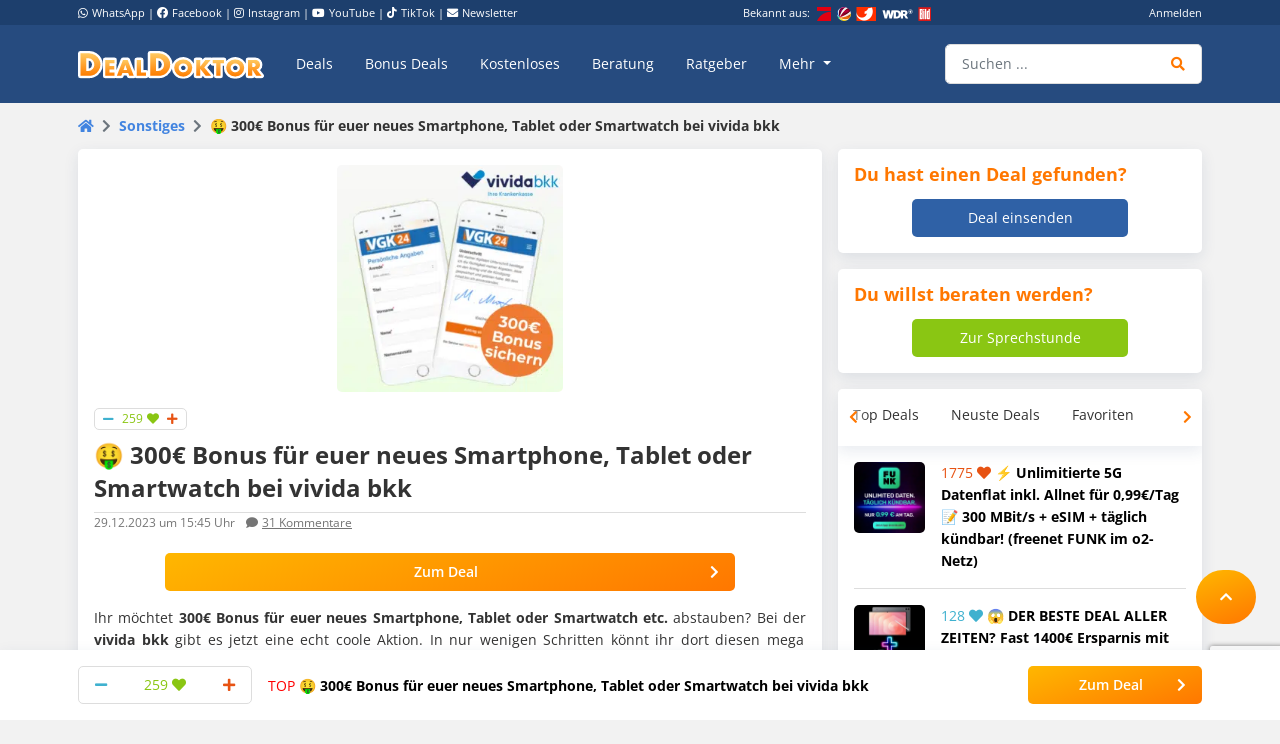

--- FILE ---
content_type: text/html; charset=UTF-8
request_url: https://www.dealdoktor.de/vivida-bkk/
body_size: 31711
content:
<!doctype html>
<html lang="de">
<head>
    <meta charset="UTF-8">
    <meta name="viewport" content="width=device-width, initial-scale=1, shrink-to-fit=no, user-scalable=no">

    <meta name='robots' content='index, follow, max-image-preview:large, max-snippet:-1, max-video-preview:-1' />
	<style>img:is([sizes="auto" i], [sizes^="auto," i]) { contain-intrinsic-size: 3000px 1500px }</style>
	<script type="text/javascript">(function(){function i(e){if(!window.frames[e]){if(document.body&&document.body.firstChild){var t=document.body;var n=document.createElement("iframe");n.style.display="none";n.name=e;n.title=e;t.insertBefore(n,t.firstChild)}else{setTimeout(function(){i(e)},5)}}}function e(n,o,r,f,s){function e(e,t,n,i){if(typeof n!=="function"){return}if(!window[o]){window[o]=[]}var a=false;if(s){a=s(e,i,n)}if(!a){window[o].push({command:e,version:t,callback:n,parameter:i})}}e.stub=true;e.stubVersion=2;function t(i){if(!window[n]||window[n].stub!==true){return}if(!i.data){return}var a=typeof i.data==="string";var e;try{e=a?JSON.parse(i.data):i.data}catch(t){return}if(e[r]){var o=e[r];window[n](o.command,o.version,function(e,t){var n={};n[f]={returnValue:e,success:t,callId:o.callId};if(i.source){i.source.postMessage(a?JSON.stringify(n):n,"*")}},o.parameter)}}if(typeof window[n]!=="function"){window[n]=e;if(window.addEventListener){window.addEventListener("message",t,false)}else{window.attachEvent("onmessage",t)}}}e("__tcfapi","__tcfapiBuffer","__tcfapiCall","__tcfapiReturn");i("__tcfapiLocator")})();</script><script type="text/javascript">(function(){(function(e,r){var t=document.createElement("link");t.rel="preconnect";t.as="script";var n=document.createElement("link");n.rel="dns-prefetch";n.as="script";var i=document.createElement("script");i.id="spcloader";i.type="text/javascript";i["async"]=true;i.charset="utf-8";var o="https://sdk.privacy-center.org/"+e+"/loader.js?target_type=notice&target="+r;if(window.didomiConfig&&window.didomiConfig.user){var a=window.didomiConfig.user;var c=a.country;var d=a.region;if(c){o=o+"&country="+c;if(d){o=o+"&region="+d}}}t.href="https://sdk.privacy-center.org/";n.href="https://sdk.privacy-center.org/";i.src=o;var s=document.getElementsByTagName("script")[0];s.parentNode.insertBefore(t,s);s.parentNode.insertBefore(n,s);s.parentNode.insertBefore(i,s)})("e9ceb1e6-ffcf-4da7-b46a-c9873eaace75","AqfCUzx3")})();</script>
	<!-- This site is optimized with the Yoast SEO plugin v24.9 - https://yoast.com/wordpress/plugins/seo/ -->
	<title>🤑 300€ Bonus für euer neues Smartphone, Tablet oder Smartwatch bei vivida bkk</title>
	<meta name="description" content="300€ Bonus bei vivida bkk ✅ Für Smartphones, Tablets und Smartwatches ✅ Gesund leben und sparen ✅ Jetzt wechseln und Bonus sichern!" />
	<link rel="canonical" href="https://www.dealdoktor.de/vivida-bkk/" />
	<meta property="og:locale" content="de_DE" />
	<meta property="og:type" content="article" />
	<meta property="og:title" content="🤑 300€ Bonus für euer neues Smartphone, Tablet oder Smartwatch bei vivida bkk" />
	<meta property="og:description" content="300€ Bonus bei vivida bkk ✅ Für Smartphones, Tablets und Smartwatches ✅ Gesund leben und sparen ✅ Jetzt wechseln und Bonus sichern!" />
	<meta property="og:url" content="https://www.dealdoktor.de/vivida-bkk/" />
	<meta property="og:site_name" content="Schnäppchen Blog mit Doktortitel • DealDoktor" />
	<meta property="article:publisher" content="https://www.facebook.com/DealDoktor/" />
	<meta property="article:published_time" content="2023-10-31T13:52:46+00:00" />
	<meta property="article:modified_time" content="2025-10-14T19:36:24+00:00" />
	<meta property="og:image" content="https://www.dealdoktor.de/app/uploads/2023/10/Beitragsbild_DD_Jaci_-_2023-10-31T093106.407.png" />
	<meta property="og:image:width" content="1080" />
	<meta property="og:image:height" content="1080" />
	<meta property="og:image:type" content="image/png" />
	<meta name="author" content="DealDoktor (Jaci)" />
	<meta name="twitter:label1" content="Verfasst von" />
	<meta name="twitter:data1" content="DealDoktor (Jaci)" />
	<meta name="twitter:label2" content="Geschätzte Lesezeit" />
	<meta name="twitter:data2" content="4 Minuten" />
	<script type="application/ld+json" class="yoast-schema-graph">{"@context":"https://schema.org","@graph":[{"@type":"Article","@id":"https://www.dealdoktor.de/vivida-bkk/#article","isPartOf":{"@id":"https://www.dealdoktor.de/vivida-bkk/"},"author":{"name":"DealDoktor (Jaci)","@id":"https://www.dealdoktor.de/#/schema/person/d625821c3671fe65f67eab7f7232f7a2"},"headline":"🤑 300€ Bonus für euer neues Smartphone, Tablet oder Smartwatch bei vivida bkk","datePublished":"2023-10-31T13:52:46+00:00","dateModified":"2025-10-14T19:36:24+00:00","mainEntityOfPage":{"@id":"https://www.dealdoktor.de/vivida-bkk/"},"wordCount":689,"commentCount":31,"publisher":{"@id":"https://www.dealdoktor.de/#organization"},"image":{"@id":"https://www.dealdoktor.de/vivida-bkk/#primaryimage"},"thumbnailUrl":"https://www.dealdoktor.de/app/uploads/2023/10/Beitragsbild_DD_Jaci_-_2023-10-31T093106.407.png","articleSection":["Sonstiges"],"inLanguage":"de","potentialAction":[{"@type":"CommentAction","name":"Comment","target":["https://www.dealdoktor.de/vivida-bkk/#respond"]}]},{"@type":"WebPage","@id":"https://www.dealdoktor.de/vivida-bkk/","url":"https://www.dealdoktor.de/vivida-bkk/","name":"🤑 300€ Bonus für euer neues Smartphone, Tablet oder Smartwatch bei vivida bkk","isPartOf":{"@id":"https://www.dealdoktor.de/#website"},"primaryImageOfPage":{"@id":"https://www.dealdoktor.de/vivida-bkk/#primaryimage"},"image":{"@id":"https://www.dealdoktor.de/vivida-bkk/#primaryimage"},"thumbnailUrl":"https://www.dealdoktor.de/app/uploads/2023/10/Beitragsbild_DD_Jaci_-_2023-10-31T093106.407.png","datePublished":"2023-10-31T13:52:46+00:00","dateModified":"2025-10-14T19:36:24+00:00","description":"300€ Bonus bei vivida bkk ✅ Für Smartphones, Tablets und Smartwatches ✅ Gesund leben und sparen ✅ Jetzt wechseln und Bonus sichern!","breadcrumb":{"@id":"https://www.dealdoktor.de/vivida-bkk/#breadcrumb"},"inLanguage":"de","potentialAction":[{"@type":"ReadAction","target":["https://www.dealdoktor.de/vivida-bkk/"]}]},{"@type":"ImageObject","inLanguage":"de","@id":"https://www.dealdoktor.de/vivida-bkk/#primaryimage","url":"https://www.dealdoktor.de/app/uploads/2023/10/Beitragsbild_DD_Jaci_-_2023-10-31T093106.407.png","contentUrl":"https://www.dealdoktor.de/app/uploads/2023/10/Beitragsbild_DD_Jaci_-_2023-10-31T093106.407.png","width":1080,"height":1080},{"@type":"BreadcrumbList","@id":"https://www.dealdoktor.de/vivida-bkk/#breadcrumb","itemListElement":[{"@type":"ListItem","position":1,"name":"DealDoktor Startseite","item":"https://www.dealdoktor.de/"},{"@type":"ListItem","position":2,"name":"Sonstiges","item":"https://www.dealdoktor.de/sonstiges/"},{"@type":"ListItem","position":3,"name":"🤑 300€ Bonus für euer neues Smartphone, Tablet oder Smartwatch bei vivida bkk"}]},{"@type":"WebSite","@id":"https://www.dealdoktor.de/#website","url":"https://www.dealdoktor.de/","name":"Schnäppchen Blog mit Doktortitel • DealDoktor","description":"Unser Herz schlägt für Schnäppchen!","publisher":{"@id":"https://www.dealdoktor.de/#organization"},"potentialAction":[{"@type":"SearchAction","target":{"@type":"EntryPoint","urlTemplate":"https://www.dealdoktor.de/?s={search_term_string}"},"query-input":{"@type":"PropertyValueSpecification","valueRequired":true,"valueName":"search_term_string"}}],"inLanguage":"de"},{"@type":"Organization","@id":"https://www.dealdoktor.de/#organization","name":"DealDoktor","url":"https://www.dealdoktor.de/","logo":{"@type":"ImageObject","inLanguage":"de","@id":"https://www.dealdoktor.de/#/schema/logo/image/","url":"https://www.dealdoktor.de/app/uploads/2013/10/DealDoktor-Logo.jpg","contentUrl":"https://www.dealdoktor.de/app/uploads/2013/10/DealDoktor-Logo.jpg","width":1700,"height":1302,"caption":"DealDoktor"},"image":{"@id":"https://www.dealdoktor.de/#/schema/logo/image/"},"sameAs":["https://www.facebook.com/DealDoktor/","https://www.instagram.com/dealdoktor_top_deals/","https://www.youtube.com/channel/UC84kr38yE9QXCfPWAP3J2hQ"]},{"@type":"Person","@id":"https://www.dealdoktor.de/#/schema/person/d625821c3671fe65f67eab7f7232f7a2","name":"DealDoktor (Jaci)","image":{"@type":"ImageObject","inLanguage":"de","@id":"https://www.dealdoktor.de/#/schema/person/image/","url":"https://www.dealdoktor.de/app/uploads/users/017834ed-e060-7221-8dd7-4a0c9bb4a157/bc9f7318db30f675cf36ed5ef80effb7.jpg","contentUrl":"https://www.dealdoktor.de/app/uploads/users/017834ed-e060-7221-8dd7-4a0c9bb4a157/bc9f7318db30f675cf36ed5ef80effb7.jpg","caption":"DealDoktor (Jaci)"},"description":"Hello ich bin Jaci und ich bin Teil der Online-Redaktion hinter den Kulissen von DealDoktor. Seit Juni 2023 tauche ich Tag für Tag in die wundervolle Welt der besten Deals ein, um die perfekten Schnäppchen für euch zu finden. Ob es um Elektronik, Mode oder Beauty geht, ich stelle sicher, dass ihr die besten Angebote bekommt. Lasst uns gemeinsam in eine Welt voller großartiger Deals eintauchen und dem Sparen ein magisches Erlebnis verleihen."}]}</script>
	<!-- / Yoast SEO plugin. -->


<link rel='dns-prefetch' href='//cdnjs.cloudflare.com' />
<link rel="alternate" type="application/rss+xml" title="Schnäppchen Blog mit Doktortitel • DealDoktor &raquo; Feed" href="https://www.dealdoktor.de/feed/" />
<link rel="alternate" type="application/rss+xml" title="Schnäppchen Blog mit Doktortitel • DealDoktor &raquo; Kommentar-Feed" href="https://www.dealdoktor.de/comments/feed/" />
<link rel="alternate" type="application/rss+xml" title="Schnäppchen Blog mit Doktortitel • DealDoktor &raquo; 🤑 300€ Bonus für euer neues Smartphone, Tablet oder Smartwatch bei vivida bkk Kommentar-Feed" href="https://www.dealdoktor.de/vivida-bkk/feed/" />
<style id='elasticpress-related-posts-style-inline-css' type='text/css'>
.editor-styles-wrapper .wp-block-elasticpress-related-posts ul,.wp-block-elasticpress-related-posts ul{list-style-type:none;padding:0}.editor-styles-wrapper .wp-block-elasticpress-related-posts ul li a>div{display:inline}

</style>
<style id='classic-theme-styles-inline-css' type='text/css'>
/*! This file is auto-generated */
.wp-block-button__link{color:#fff;background-color:#32373c;border-radius:9999px;box-shadow:none;text-decoration:none;padding:calc(.667em + 2px) calc(1.333em + 2px);font-size:1.125em}.wp-block-file__button{background:#32373c;color:#fff;text-decoration:none}
</style>
<style id='global-styles-inline-css' type='text/css'>
:root{--wp--preset--aspect-ratio--square: 1;--wp--preset--aspect-ratio--4-3: 4/3;--wp--preset--aspect-ratio--3-4: 3/4;--wp--preset--aspect-ratio--3-2: 3/2;--wp--preset--aspect-ratio--2-3: 2/3;--wp--preset--aspect-ratio--16-9: 16/9;--wp--preset--aspect-ratio--9-16: 9/16;--wp--preset--color--black: #000000;--wp--preset--color--cyan-bluish-gray: #abb8c3;--wp--preset--color--white: #ffffff;--wp--preset--color--pale-pink: #f78da7;--wp--preset--color--vivid-red: #cf2e2e;--wp--preset--color--luminous-vivid-orange: #ff6900;--wp--preset--color--luminous-vivid-amber: #fcb900;--wp--preset--color--light-green-cyan: #7bdcb5;--wp--preset--color--vivid-green-cyan: #00d084;--wp--preset--color--pale-cyan-blue: #8ed1fc;--wp--preset--color--vivid-cyan-blue: #0693e3;--wp--preset--color--vivid-purple: #9b51e0;--wp--preset--gradient--vivid-cyan-blue-to-vivid-purple: linear-gradient(135deg,rgba(6,147,227,1) 0%,rgb(155,81,224) 100%);--wp--preset--gradient--light-green-cyan-to-vivid-green-cyan: linear-gradient(135deg,rgb(122,220,180) 0%,rgb(0,208,130) 100%);--wp--preset--gradient--luminous-vivid-amber-to-luminous-vivid-orange: linear-gradient(135deg,rgba(252,185,0,1) 0%,rgba(255,105,0,1) 100%);--wp--preset--gradient--luminous-vivid-orange-to-vivid-red: linear-gradient(135deg,rgba(255,105,0,1) 0%,rgb(207,46,46) 100%);--wp--preset--gradient--very-light-gray-to-cyan-bluish-gray: linear-gradient(135deg,rgb(238,238,238) 0%,rgb(169,184,195) 100%);--wp--preset--gradient--cool-to-warm-spectrum: linear-gradient(135deg,rgb(74,234,220) 0%,rgb(151,120,209) 20%,rgb(207,42,186) 40%,rgb(238,44,130) 60%,rgb(251,105,98) 80%,rgb(254,248,76) 100%);--wp--preset--gradient--blush-light-purple: linear-gradient(135deg,rgb(255,206,236) 0%,rgb(152,150,240) 100%);--wp--preset--gradient--blush-bordeaux: linear-gradient(135deg,rgb(254,205,165) 0%,rgb(254,45,45) 50%,rgb(107,0,62) 100%);--wp--preset--gradient--luminous-dusk: linear-gradient(135deg,rgb(255,203,112) 0%,rgb(199,81,192) 50%,rgb(65,88,208) 100%);--wp--preset--gradient--pale-ocean: linear-gradient(135deg,rgb(255,245,203) 0%,rgb(182,227,212) 50%,rgb(51,167,181) 100%);--wp--preset--gradient--electric-grass: linear-gradient(135deg,rgb(202,248,128) 0%,rgb(113,206,126) 100%);--wp--preset--gradient--midnight: linear-gradient(135deg,rgb(2,3,129) 0%,rgb(40,116,252) 100%);--wp--preset--font-size--small: 13px;--wp--preset--font-size--medium: 20px;--wp--preset--font-size--large: 36px;--wp--preset--font-size--x-large: 42px;--wp--preset--spacing--20: 0.44rem;--wp--preset--spacing--30: 0.67rem;--wp--preset--spacing--40: 1rem;--wp--preset--spacing--50: 1.5rem;--wp--preset--spacing--60: 2.25rem;--wp--preset--spacing--70: 3.38rem;--wp--preset--spacing--80: 5.06rem;--wp--preset--shadow--natural: 6px 6px 9px rgba(0, 0, 0, 0.2);--wp--preset--shadow--deep: 12px 12px 50px rgba(0, 0, 0, 0.4);--wp--preset--shadow--sharp: 6px 6px 0px rgba(0, 0, 0, 0.2);--wp--preset--shadow--outlined: 6px 6px 0px -3px rgba(255, 255, 255, 1), 6px 6px rgba(0, 0, 0, 1);--wp--preset--shadow--crisp: 6px 6px 0px rgba(0, 0, 0, 1);}:where(.is-layout-flex){gap: 0.5em;}:where(.is-layout-grid){gap: 0.5em;}body .is-layout-flex{display: flex;}.is-layout-flex{flex-wrap: wrap;align-items: center;}.is-layout-flex > :is(*, div){margin: 0;}body .is-layout-grid{display: grid;}.is-layout-grid > :is(*, div){margin: 0;}:where(.wp-block-columns.is-layout-flex){gap: 2em;}:where(.wp-block-columns.is-layout-grid){gap: 2em;}:where(.wp-block-post-template.is-layout-flex){gap: 1.25em;}:where(.wp-block-post-template.is-layout-grid){gap: 1.25em;}.has-black-color{color: var(--wp--preset--color--black) !important;}.has-cyan-bluish-gray-color{color: var(--wp--preset--color--cyan-bluish-gray) !important;}.has-white-color{color: var(--wp--preset--color--white) !important;}.has-pale-pink-color{color: var(--wp--preset--color--pale-pink) !important;}.has-vivid-red-color{color: var(--wp--preset--color--vivid-red) !important;}.has-luminous-vivid-orange-color{color: var(--wp--preset--color--luminous-vivid-orange) !important;}.has-luminous-vivid-amber-color{color: var(--wp--preset--color--luminous-vivid-amber) !important;}.has-light-green-cyan-color{color: var(--wp--preset--color--light-green-cyan) !important;}.has-vivid-green-cyan-color{color: var(--wp--preset--color--vivid-green-cyan) !important;}.has-pale-cyan-blue-color{color: var(--wp--preset--color--pale-cyan-blue) !important;}.has-vivid-cyan-blue-color{color: var(--wp--preset--color--vivid-cyan-blue) !important;}.has-vivid-purple-color{color: var(--wp--preset--color--vivid-purple) !important;}.has-black-background-color{background-color: var(--wp--preset--color--black) !important;}.has-cyan-bluish-gray-background-color{background-color: var(--wp--preset--color--cyan-bluish-gray) !important;}.has-white-background-color{background-color: var(--wp--preset--color--white) !important;}.has-pale-pink-background-color{background-color: var(--wp--preset--color--pale-pink) !important;}.has-vivid-red-background-color{background-color: var(--wp--preset--color--vivid-red) !important;}.has-luminous-vivid-orange-background-color{background-color: var(--wp--preset--color--luminous-vivid-orange) !important;}.has-luminous-vivid-amber-background-color{background-color: var(--wp--preset--color--luminous-vivid-amber) !important;}.has-light-green-cyan-background-color{background-color: var(--wp--preset--color--light-green-cyan) !important;}.has-vivid-green-cyan-background-color{background-color: var(--wp--preset--color--vivid-green-cyan) !important;}.has-pale-cyan-blue-background-color{background-color: var(--wp--preset--color--pale-cyan-blue) !important;}.has-vivid-cyan-blue-background-color{background-color: var(--wp--preset--color--vivid-cyan-blue) !important;}.has-vivid-purple-background-color{background-color: var(--wp--preset--color--vivid-purple) !important;}.has-black-border-color{border-color: var(--wp--preset--color--black) !important;}.has-cyan-bluish-gray-border-color{border-color: var(--wp--preset--color--cyan-bluish-gray) !important;}.has-white-border-color{border-color: var(--wp--preset--color--white) !important;}.has-pale-pink-border-color{border-color: var(--wp--preset--color--pale-pink) !important;}.has-vivid-red-border-color{border-color: var(--wp--preset--color--vivid-red) !important;}.has-luminous-vivid-orange-border-color{border-color: var(--wp--preset--color--luminous-vivid-orange) !important;}.has-luminous-vivid-amber-border-color{border-color: var(--wp--preset--color--luminous-vivid-amber) !important;}.has-light-green-cyan-border-color{border-color: var(--wp--preset--color--light-green-cyan) !important;}.has-vivid-green-cyan-border-color{border-color: var(--wp--preset--color--vivid-green-cyan) !important;}.has-pale-cyan-blue-border-color{border-color: var(--wp--preset--color--pale-cyan-blue) !important;}.has-vivid-cyan-blue-border-color{border-color: var(--wp--preset--color--vivid-cyan-blue) !important;}.has-vivid-purple-border-color{border-color: var(--wp--preset--color--vivid-purple) !important;}.has-vivid-cyan-blue-to-vivid-purple-gradient-background{background: var(--wp--preset--gradient--vivid-cyan-blue-to-vivid-purple) !important;}.has-light-green-cyan-to-vivid-green-cyan-gradient-background{background: var(--wp--preset--gradient--light-green-cyan-to-vivid-green-cyan) !important;}.has-luminous-vivid-amber-to-luminous-vivid-orange-gradient-background{background: var(--wp--preset--gradient--luminous-vivid-amber-to-luminous-vivid-orange) !important;}.has-luminous-vivid-orange-to-vivid-red-gradient-background{background: var(--wp--preset--gradient--luminous-vivid-orange-to-vivid-red) !important;}.has-very-light-gray-to-cyan-bluish-gray-gradient-background{background: var(--wp--preset--gradient--very-light-gray-to-cyan-bluish-gray) !important;}.has-cool-to-warm-spectrum-gradient-background{background: var(--wp--preset--gradient--cool-to-warm-spectrum) !important;}.has-blush-light-purple-gradient-background{background: var(--wp--preset--gradient--blush-light-purple) !important;}.has-blush-bordeaux-gradient-background{background: var(--wp--preset--gradient--blush-bordeaux) !important;}.has-luminous-dusk-gradient-background{background: var(--wp--preset--gradient--luminous-dusk) !important;}.has-pale-ocean-gradient-background{background: var(--wp--preset--gradient--pale-ocean) !important;}.has-electric-grass-gradient-background{background: var(--wp--preset--gradient--electric-grass) !important;}.has-midnight-gradient-background{background: var(--wp--preset--gradient--midnight) !important;}.has-small-font-size{font-size: var(--wp--preset--font-size--small) !important;}.has-medium-font-size{font-size: var(--wp--preset--font-size--medium) !important;}.has-large-font-size{font-size: var(--wp--preset--font-size--large) !important;}.has-x-large-font-size{font-size: var(--wp--preset--font-size--x-large) !important;}
:where(.wp-block-post-template.is-layout-flex){gap: 1.25em;}:where(.wp-block-post-template.is-layout-grid){gap: 1.25em;}
:where(.wp-block-columns.is-layout-flex){gap: 2em;}:where(.wp-block-columns.is-layout-grid){gap: 2em;}
:root :where(.wp-block-pullquote){font-size: 1.5em;line-height: 1.6;}
</style>
<link rel='stylesheet' id='app-head-css' href='https://www.dealdoktor.de/build/app-head.ba7f1325.css?ver=401f199607d08cd060b0bfa24da2a38b' type='text/css' media='all' />
<link rel='stylesheet' id='app-css' href='https://www.dealdoktor.de/build/app.e2055e8c.css?ver=401f199607d08cd060b0bfa24da2a38b' type='text/css' media='all' />
<link rel='stylesheet' id='contact-form-7-css' href='https://www.dealdoktor.de/app/plugins/contact-form-7/includes/css/styles.css?ver=6.0.6' type='text/css' media='all' />
<link rel='stylesheet' id='go-pricing-styles-css' href='https://www.dealdoktor.de/app/plugins/go_pricing/assets/css/go_pricing_styles.css?ver=3.4' type='text/css' media='all' />
<style id='go-pricing-styles-inline-css' type='text/css'>
div.gw-go-footer-row a.deal-button, div.gw-go-footer-row a.deal-button:visited, div.gw-go-footer-row a.deal-button:active{
  color:#fff !important;
}
ul.gw-go-body > li .gw-go-body-cell{
   vertical-align: top;
}
</style>
<link rel='stylesheet' id='theme-my-login-css' href='https://www.dealdoktor.de/app/plugins/theme-my-login/assets/styles/theme-my-login.min.css?ver=7.1.12' type='text/css' media='all' />
<link rel='stylesheet' id='responsive-embeds-css' href='https://www.dealdoktor.de/app/plugins/tmx-optimize-wp/Resources/css/responsive-embeds.min.css?ver=1.9.0' type='text/css' media='all' />
<link rel='stylesheet' id='tmx-search-css' href='https://www.dealdoktor.de/app/plugins/tmx-search/Resources/css/autocomplete.css?ver=401f199607d08cd060b0bfa24da2a38b' type='text/css' media='all' />
<link rel='stylesheet' id='elasticpress-facets-css' href='https://www.dealdoktor.de/app/plugins/elasticpress/dist/css/facets-styles.css?ver=6bf8a1bf958961284a92' type='text/css' media='all' />
<script type="text/javascript" src="https://www.dealdoktor.de/wp/wp-includes/js/jquery/jquery.min.js?ver=3.7.1" id="jquery-core-js"></script>
<script type="text/javascript" src="https://www.dealdoktor.de/wp/wp-includes/js/jquery/jquery-migrate.min.js?ver=3.4.1" id="jquery-migrate-js"></script>
<script type="text/javascript" src="https://www.dealdoktor.de/build/app-head.ea6131ad.js?ver=1.0.0" id="app-head-js"></script>
<script type="text/javascript" id="gw-tweenmax-js-before">
/* <![CDATA[ */
var oldGS=window.GreenSockGlobals,oldGSQueue=window._gsQueue,oldGSDefine=window._gsDefine;window._gsDefine=null;delete(window._gsDefine);var gwGS=window.GreenSockGlobals={};
/* ]]> */
</script>
<script type="text/javascript" src="https://cdnjs.cloudflare.com/ajax/libs/gsap/1.11.2/TweenMax.min.js" id="gw-tweenmax-js"></script>
<script type="text/javascript" id="gw-tweenmax-js-after">
/* <![CDATA[ */
try{window.GreenSockGlobals=null;window._gsQueue=null;window._gsDefine=null;delete(window.GreenSockGlobals);delete(window._gsQueue);delete(window._gsDefine);window.GreenSockGlobals=oldGS;window._gsQueue=oldGSQueue;window._gsDefine=oldGSDefine;}catch(e){}
/* ]]> */
</script>
<script type="text/javascript" id="didomi-unblocker-js-extra">
/* <![CDATA[ */
var backendData = {"didomiDebug":"0","didomiBypassDevmode":"0","didomiTiktokPixelId":"C5455FG00UN7QUNF8D60","didomiFacebookPixelId":"997635491246107","didomiAdsenseEnabled":"1","didomiGoogleAnalyticsId":"G-SD9DXLZ1Q1","didomiGoogleAnalyticsDisablePageview":"1","didomiOptinmonsterUserId":"","didomiOptinmonsterAccountId":"","didomiWeCanTrackUid":"LixyXi","didomiPubliftId":"3833","didomiMediaConsentOverlay":"0","didomiWpEnv":"production"};
/* ]]> */
</script>
<script type="text/javascript" src="https://www.dealdoktor.de/app/plugins/tmx-didomi/Resources/js/didomi-unblocker.min.js?ver=1.4.1" id="didomi-unblocker-js"></script>
<script type="text/javascript" src="https://www.dealdoktor.de/app/plugins/tmx-didomi/Resources/js/didomi-media-overlay.min.js?ver=1.2.0" id="didomi-media-overlay-js"></script>
<script type="text/javascript" id="tsdk-js-js-extra">
/* <![CDATA[ */
var tsdk_data = {"context":{"dimensions":{"register":[],"status_code":200,"page_path":"https:\/\/www.dealdoktor.de\/vivida-bkk\/","signed_in":0,"content_label":"deals\/_detail\/1684648","content_id":"1684648","content_type":"post","content_slug":"vivida-bkk","content_title":"\ud83e\udd11 300\u20ac Bonus f\u00fcr euer neues Smartphone, Tablet oder Smartwatch bei vivida bkk","content_length":3733,"rating_score":259,"published_date":"2023-12-29T15:45:00+01:00","initial_published_date":"2023-12-31T23:59:09+01:00","modified_date":"2025-10-14T21:36:24+02:00","author_id":"180194","content_group":"posts"},"do_not_track":false},"config":{"version":"1.2.1","debug":false,"content_types":{"post":{"type":"post","label":"deals","group":"posts"},"attachment":{"type":"attachment","label":"medien","group":"posts"},"category":{"type":"category","label":"deal-kategorien","group":"terms"},"post_tag":{"type":"post_tag","label":"schlagworte","group":"terms"},"page":{"type":"page","label":"seiten","group":"posts"},"user":{"type":"user","label":"benutzer","group":null},"comment":{"type":"comment","label":"kommentare","group":null},"userdeal":{"type":"userdeal","label":"user-deals","group":"posts"},"userdealcat":{"type":"userdealcat","label":"user-deal-kategorien","group":"terms"},"magazin":{"type":"magazin","label":"ratgeber","group":"posts"},"magazincat":{"type":"magazincat","label":"ratgeber-kategorien","group":"terms"},"bonus":{"type":"bonus","label":"bonus-deals","group":"posts"},"bonuscat":{"type":"bonuscat","label":"bonus-deal-kategorien","group":"terms"},"shop":{"type":"shop","label":"shops","group":"terms"},"shop_category":{"type":"shop_category","label":"shop-kategorien","group":"terms"},"topic":{"type":"topic","label":"themenwelten","group":"terms"},"beratung":{"type":"beratung","label":"beratungsanfragen","group":"posts"},"beratungscat":{"type":"beratungscat","label":"beratungsanfrage-kategorien","group":"terms"},"coupon":{"type":"coupon","label":"gutscheine","group":"posts"},"secret":{"type":"secret","label":"secret-deals","group":"posts"}},"content_groups":["posts","terms"]}};
/* ]]> */
</script>
<script type="text/javascript" src="https://www.dealdoktor.de/app/plugins/tmx-tsdk/public/assets/tsdk.js?ver=1.0.0" id="tsdk-js-js"></script>
<link rel="https://api.w.org/" href="https://www.dealdoktor.de/wp-json/" /><link rel="alternate" title="JSON" type="application/json" href="https://www.dealdoktor.de/wp-json/wp/v2/posts/1684648" /><link rel='shortlink' href='https://www.dealdoktor.de/?p=1684648' />
<link rel="alternate" title="oEmbed (JSON)" type="application/json+oembed" href="https://www.dealdoktor.de/wp-json/oembed/1.0/embed?url=https%3A%2F%2Fwww.dealdoktor.de%2Fvivida-bkk%2F" />
<link rel="alternate" title="oEmbed (XML)" type="text/xml+oembed" href="https://www.dealdoktor.de/wp-json/oembed/1.0/embed?url=https%3A%2F%2Fwww.dealdoktor.de%2Fvivida-bkk%2F&#038;format=xml" />
    <meta name="apple-mobile-web-app-capable" content="yes" />
    <meta name="apple-mobile-web-app-status-bar-style" content="black-translucent" />
            <meta name="apple-mobile-web-app-title" content="Schnäppchen Blog mit Doktortitel • DealDoktor" />
        <link rel="manifest" href="/manifest.json" />
<script>function loadOptinmonster() {
    let script = document.createElement('script');
    script.type = 'text/javascript';
    script.src = 'https://a.omappapi.com/app/js/api.min.js';
    script.async = 'true';
    script.setAttribute('data-user', '2038');
    script.setAttribute('data-account', '2053');
    document.head.appendChild(script);
}

window.didomiOnReady = window.didomiOnReady || [];
window.didomiOnReady.push(function (Didomi) {
    if (Didomi.isConsentRequired()) {
        Didomi.getObservableOnUserConsentStatusForVendor('c:financeads-j8GRNeLY')
            .filter(function(status) { return status === true; }) // Filter out updates where status is not true
            .first() // Only get the first consent status update
            .subscribe(function (consentStatusForVendor) {
                didomiAllow('fads');
            });
        Didomi.getObservableOnUserConsentStatusForVendor('378') // Communicationads
            .filter(function(status) { return status === true; }) // Filter out updates where status is not true
            .first() // Only get the first consent status update
            .subscribe(function (consentStatusForVendor) {
                didomiAllow('cads');
            });
        Didomi.getObservableOnUserConsentStatusForVendor('c:optinmonst-R7tjmWnC') // optinmonster
            .filter(function(status) { return status === true; }) // Filter out updates where status is not true
            .first() // Only get the first consent status update
            .subscribe(function (consentStatusForVendor) {
                loadOptinmonster();
            });
    } else {
        didomiAllow('fads');
        didomiAllow('cads');
        loadOptinmonster();
    }
});</script>

    <link rel="apple-touch-icon" sizes="180x180" href="/images/favicon/apple-touch-icon.png">
    <link rel="icon" type="image/png" sizes="32x32" href="/images/favicon/favicon-32x32.png">
    <link rel="icon" type="image/png" sizes="16x16" href="/images/favicon/favicon-16x16.png">
    <link rel="manifest" href="/site.webmanifest">

                <script>
        function loadFbq() {
            fbq('track', 'PageView');
        }
    </script>
</head>
<body class="post-template-default single single-post postid-1684648 single-format-standard">
<!-- PAGE -->
<div class="page">

    
        <!-- HEADER -->
        <div class="container-fluid bg-blue-400 d-none d-lg-block partner-projects">
            <div class="container pt-1 pb-1 text-small text-white">
                <div class="row">

                    <div class="col-7 d-none d-md-block">
                        <a href="https://www.whatsapp.com/channel/0029VaD4Q9VGk1FrgkHwS30L" rel="noopener" target="_blank" class="text-white"><i class="fab fa-whatsapp mr-1"></i>WhatsApp</a> |
                        <a href="https://www.facebook.com/DealDoktor/" rel="noopener" target="_blank" class="text-white"><i class="fab fa-facebook mr-1"></i>Facebook</a> |
                        <a href="https://instagram.com/dealdoktor_top_deals" rel="noopener" target="_blank" class="text-white"><i class="fab fa-instagram mr-1"></i>Instagram</a> |
                        <a href="https://www.youtube.com/c/dealdoktor" rel="noopener" target="_blank" class="text-white"><i class="fab fa-youtube mr-1"></i>YouTube</a> |
                        <a href="https://www.tiktok.com/@dealdoktor.de" rel="noopener" target="_blank" class="text-white"><i class="fab fa-tiktok mr-1"></i>TikTok</a> |
                        <a href="/newsletter" rel="noopener" target="_blank" class="text-white"><i class="fas fa-envelope mr-1"></i>Newsletter</a>
                    </div>

                    <div class="col-3 d-none d-md-block">
                        <span class="mr-1">Bekannt aus:</span>
                        <img height="14px" src="/images/bekannt-aus-logos.png" alt="ZDF, RTL, WDR, Sat1 und Bild">
                    </div>

                    <div class="col-6 col-md-2 text-right d-none d-lg-block">
                                                    <a data-toggle="modal" data-target="#login-modal" data-href="https://www.dealdoktor.de/api/loginModal" class="text-white">Anmelden</a>
                            <script type="text/javascript">
                                jQuery(document).ready(function () {
                                    jQuery("#login-modal").on("show.bs.modal", function(e) {
                                        var link = jQuery(e.relatedTarget);
                                        var href = link.attr("data-href");
                                        if (href) {
                                            link.removeAttr("data-href");
                                            jQuery(this).find(".modal-body").load(href);
                                        }
                                    });
                                });
                            </script>
                                            </div>
                </div>
            </div>
        </div>
        <!-- HEADER -->

        
            <!-- NAVBAR -->
            <div class="container-fluid navbar-wrapper">
                <div class="container position-relative site-branding">
                    <nav class="navbar navbar-main navbar-dark navbar-expand-xl">
                        <a class="navbar-brand" href="https://www.dealdoktor.de/" aria-label="DealDoktor.de" data-event-category="site-branding" data-event-label="header-home-logo-link">
                            <img src="/images/logo.svg" style="width: 186px;height: auto;" alt="DealDoktor.de Logo">
                        </a>

                                                    <a class="btn btn-rounded btn-navbar-mobile ml-auto mr-2 d-lg-none" data-toggle="modal" data-target="#login-modal" data-href="https://www.dealdoktor.de/api/loginModal" style="background-color: rgba(255, 255, 255, .2)">
                                <i class="fas fa-user text-white"></i>
                            </a>

                            <script type="text/javascript">
                                jQuery(document).ready(function () {
                                    jQuery("#login-modal").on("show.bs.modal", function(e) {
                                        var link = jQuery(e.relatedTarget);
                                        var href = link.attr("data-href");
                                        if (href) {
                                            link.removeAttr("data-href");
                                            jQuery(this).find(".modal-body").load(href);
                                        }
                                    });
                                });
                            </script>
                        
                        <button class="navbar-toggler" type="button" data-toggle="collapse" data-target="#navbarNav" aria-controls="navbarNav" aria-expanded="false" aria-label="Toggle navigation">
                            <span class="navbar-toggler-icon"></span>
                        </button>
                        <div class="collapse navbar-collapse" id="navbarNav">
                            
<ul class="navbar-nav mr-auto dd-main-navbar">
            <li class="nav-item">
                            <a class="nav-link  menu-item menu-item-type-custom menu-item-object-custom"                         href="https://www.dealdoktor.de/"
            
                   data-event-category="dd-main-navbar" data-event-label="main-navbar-deals">Deals</a>
                    </li>
            <li class="nav-item">
                            <a class="nav-link  menu-item menu-item-type-post_type_archive menu-item-object-bonus"             href="https://www.dealdoktor.de/bonus-deals/"
            
                   data-event-category="dd-main-navbar" data-event-label="main-navbar-bonus-deals">Bonus Deals</a>
                    </li>
            <li class="nav-item">
                            <a class="nav-link  menu-item menu-item-type-taxonomy menu-item-object-topic"             href="https://www.dealdoktor.de/themenwelten/gratis/"
            
                   data-event-category="dd-main-navbar" data-event-label="main-navbar-forfree">Kostenloses</a>
                    </li>
            <li class="nav-item">
                            <a class="nav-link  menu-item menu-item-type-post_type_archive menu-item-object-beratung"             href="https://www.dealdoktor.de/beratung/"
            
                   data-event-category="dd-main-navbar" data-event-label="main-navbar-ask-doctor">Beratung</a>
                    </li>
            <li class="nav-item">
                            <a class="nav-link  menu-item menu-item-type-post_type_archive menu-item-object-magazin"             href="https://www.dealdoktor.de/magazin/"
            
                   data-event-category="dd-main-navbar" data-event-label="main-navbar-magazin">Ratgeber</a>
                    </li>
            <li class="nav-item dropdown">
                            <a class="nav-link  menu-item menu-item-type-custom menu-item-object-custom dropdown-toggle"                         href="https://www.dealdoktor.de/#"
             role="button" data-toggle="dropdown" aria-haspopup="true" aria-expanded="false"
                data-event-category="dd-main-navbar" data-event-label="main-navbar-more">
                    Mehr
                </a>
                <div class="dropdown-menu">
                                            <a class=" menu-item menu-item-type-custom menu-item-object-custom dropdown-item"                         href="https://www.dealdoktor.de/themenwelten/"
            >Themenwelten</a>
                                            <a class=" menu-item menu-item-type-custom menu-item-object-custom dropdown-item"             href="https://www.dealdoktor.de/ueber-dealdoktor/"
            >Über DealDoktor</a>
                                    </div>
                    </li>
    </ul>

                            <form class="form-inline search searchform position-relative" action="/">
                                <div class="input-group w-100">
                                    <input type="search" value="" name="s" class="form-control autocomplete" placeholder="Suchen ..." aria-label="Suchen ..."
                                           data-event-category="searchform" data-event-label="navbar-search-submit-enter" data-event-action="enter">
                                    <div class="input-group-append">
                                        <button type="submit" class="btn btn-input" aria-label="Suche"
                                                data-event-category="searchform" data-event-label="navbar-search-submit-button"><i class="fas fa-search"></i></button>
                                    </div>
                                </div>
                            </form>

                            <div class="row d-md-none">
                                <div class="col-12 mt-3">
                                                                            


            <a href="/deal-einsenden/"   target="_self" class="btn btn-primary-gradient btn-block   "
            >Deal einsenden<i class="fas fa-plus"></i></a>
    
                                                                    </div>
                            </div>

                        </div>
                    </nav>
                    <a title="Zur Startseite" href="/" class="position-absolute d-none d-xxl-block" style="z-index: 20; height: 100px; width: 100px; bottom: 0; right: -110px;">
                        <img class="h-100" title="DealDoktor - Unser Herz schlägt für Schnäppchen" src="/images/dealdoktor-logo-head.png" alt="Der DealDoktor">
                    </a>
                </div>
            </div>
            <!-- NAVBAR -->

            <!-- PROMOTION BANNER -->
            
            <!-- PROMOTION BANNER -->

            
    
        
        
        <div class="container mt-3">
            
    

    <div class="row">
        <!-- BREADCRUMB -->
        <div class="col-12">
            <div class="row"><div class="col-12"><ul class="breadcrumb" id="breadcrumbs"><li class="breadcrumb-item"><a data-event-category="breadcrumbs" data-event-label="breadcrumb-home" href="https://www.dealdoktor.de/"><i class="fa fa-home"></i></a></li>  <li class="breadcrumb-item"><a data-event-category="breadcrumbs" data-event-label="breadcrumbs" href="https://www.dealdoktor.de/sonstiges/">Sonstiges</a></li>  <li class="breadcrumb-item active">🤑 300€ Bonus für euer neues Smartphone, Tablet oder Smartwatch bei vivida bkk</li></ul></div></div>
        </div>
        <!-- BREADCRUMB -->

        <!-- CONTENT -->
        <div class="col-12 col-lg-8 page-content">

            <!-- DEAL -->
            <div class="box box-deal box-xs-gapless" data-uuid="018b84d0-1265-70f6-aab8-d3f2ae30f8d6">
                <!-- FLASH MESSAGES -->
                
                <div class="row">
                    <div class="col-6 offset-3 d-block col-md-4 offset-md-4 mb-3">
                        <a href="https://www.dealdoktor.de/goto/deal/494112/" target="_blank">
                                                            


                                                                                        
<img class="img-thumbnail " title="Beitragsbild_DD_Jaci_-_2023-10-31T093106.407" src="https://www.dealdoktor.de/app/uploads/2023/10/Beitragsbild_DD_Jaci_-_2023-10-31T093106.407-300x300.png" alt="Beitragsbild_DD_Jaci_-_2023-10-31T093106.407">

                                                    </a>
                    </div>
                    <div class="col-12">
                        <div class="row">
                            <div class="col-12">
                                
                                



<div class="voting " data-post-uuid="018b84d0-1265-70f6-aab8-d3f2ae30f8d6" data-user-uuid="">
    <div class="voting-decrease"  data-event-category="voting-bar-control" data-event-label="voting-bar-down-button">
        <i class="fas fa-minus"></i>
    </div>
    <div class="voting-value voting-degree-26">259</div>
    <div class="voting-increase"  data-event-category="voting-bar-control" data-event-label="voting-bar-up-button">
        <i class="fas fa-plus"></i>
    </div>
</div>




                                                                    



                                
                                
                            </div>
                            <div class="col-12">
                                <h1 class="title">
                                    
                                    🤑 300€ Bonus für euer neues Smartphone, Tablet oder Smartwatch bei vivida bkk
                                </h1>

                                

<div class="meta">
    <ul class="">

                
                                                

    <li>29.12.2023<span class="d-md-inline d-none"> um 15:45 Uhr</span></li>


                                        
                                        
                                        


            <li class="meta-comment "><a href="https://www.dealdoktor.de/vivida-bkk/#comments" >31<span class="d-md-inline d-none"> Kommentare</span></a></li>
    

                                        

                                        

                                        
                                        </ul>
</div>
                                <div class="content">

                                    
                                        
 

    <a href="https://www.dealdoktor.de/goto/deal/494112/"  target="_blank" class="btn btn-deal btn-shine btn-primary-gradient btn-block mt-3 d-none d-md-block" data-event-category="box" data-event-label="deal-button" >Zum Deal</a>


                                    
                                    <p style="text-align: justify">Ihr m&ouml;chtet <strong>300&euro; Bonus f&uuml;r euer neues Smartphone, Tablet oder Smartwatch etc.</strong> abstauben? Bei der<strong> vivida bkk</strong> gibt es jetzt eine echt coole Aktion. In nur wenigen Schritten k&ouml;nnt ihr dort diesen mega Bonus kassieren. &#128165; Wir zeigen euch hier wie es funktioniert &#8211; es ist einfacher, als ihr denkt. &#128525;</p>
<p style="text-align: center"><a href="https://www.dealdoktor.de/goto/deal/494112/" target="_blank" rel="nofollow noopener sponsored"><img loading="lazy" decoding="async" class="size-full wp-image-1684655 aligncenter" src="https://www.dealdoktor.de/app/uploads/2023/10/Headerbild_DD_Jaci_-_2023-10-31T093204.188.png" alt="" width="600" height="315" srcset="https://www.dealdoktor.de/app/uploads/2023/10/Headerbild_DD_Jaci_-_2023-10-31T093204.188.png 600w, https://www.dealdoktor.de/app/uploads/2023/10/Headerbild_DD_Jaci_-_2023-10-31T093204.188-300x158.png 300w, https://www.dealdoktor.de/app/uploads/2023/10/Headerbild_DD_Jaci_-_2023-10-31T093204.188-150x79.png 150w" sizes="auto, (max-width: 600px) 100vw, 600px" /></a></p>
<ul>
<li><a href="https://www.dealdoktor.de/goto/deal/494112/" target="_blank" rel="nofollow noopener sponsored"><strong>&#129297; 300&euro; Bonus f&uuml;r euer neues Smartphone, Tablet oder Smartwatch bei vivida bkk</strong></a>
<ul>
<li>Bonus f&uuml;r <strong>ein neues digitales Endger&auml;t</strong> (Smartphone, Tablet, Laptop etc.)</li>
<li>Gilt f&uuml;r jedes Mitglied <strong>ab Geburt</strong></li>
<li><strong>Erforderliche Ma&szlig;nahmen</strong>
<ul>
<li>Mitgliedschaft in einem <strong>Sportverein/ Fitnessstudio</strong>&nbsp;</li>
<li><strong>&amp; Nachweis</strong> eines gesunden BMI, eines normalen Blutdrucks oder eines normalen K&ouml;rperfettanteils</li>
</ul>
</li>
<li>Beispiel: Eine Familie von vier kann <strong>bis zu 1.200&euro; Bonus</strong> erhalten</li>
<li>Bonuszeitraum gilt <strong>bis zum 31. Dezember </strong>(kalenderj&auml;hrlich)
<ul>
<li>jeder kann es jetzt noch beantragen</li>
</ul>
</li>
</ul>
</li>
</ul>
<h2>Wie bekomme ich die 300&euro; Bonus von der vivida bkk?</h2>
<p>Die vivida bkk m&ouml;chte ihre Mitglieder f&uuml;r ein <strong>aktives und gesundes Leben belohnen</strong>. Daher k&ouml;nnt ihr den <strong>&#8222;Aktiv-Smart-Bonus&#8220;</strong> nutzen und bis zu 300&euro; als Zuschuss f&uuml;r ein digitales Ger&auml;t erhalten.</p>
<h4><strong>So l&auml;uft die Aktion</strong>:</h4>
<ol>
<li>Werde Mitglied bei der vivida bkk</li>
<li>Lass deine Vorsorgema&szlig;nahmen best&auml;tigen</li>
<li>Endger&auml;t kaufen</li>
<li>Kassiere den Bonus f&uuml;r dein digitales Endger&auml;t!</li>
</ol>
<h4><strong>Der Weg zum vollen 300&euro; Bonus</strong>:</h4>
<p>Um den satten Bonus von 300&euro; abzugreifen, m&uuml;sst ihr <strong>zwei Ma&szlig;nahmen erf&uuml;llen:</strong></p>
<ul>
<li><strong>Grundvoraussetzung</strong>: Sei aktiv und Mitglied in einem Sportverein, Fitnessstudio oder &auml;hnlichen Institutionen und sammle einen entsprechenden Stempel im Bonuspass.</li>
<li><strong>Zusatzvoraussetzung</strong>: Best&auml;tige einen gesunden Body Mass Index (BMI) und K&ouml;rperfettgehalt durch deinen Trainer oder messe deinen Blutdruck bei deinem Hausarzt oder in der Apotheke.</li>
</ul>
<p>Erf&uuml;llst du beide Kriterien und hast das Bonusheft parat, steht deinem &#8222;Aktiv-Smart-Bonus&#8220; nichts mehr im Wege. Mit diesem Bonus kannst du dir 300&euro; f&uuml;r den Kauf eines neuen digitalen Ger&auml;ts sichern. Wichtig: Der Zuschuss h&auml;ngt vom Kaufpreis deines Ger&auml;ts ab. Und denk dran, <strong>Bonuspass und Kaufbeleg</strong> m&uuml;ssen bei der vivida bkk eingereicht werden!&nbsp;</p>
<h4><strong>Nachweis der Aktivit&auml;ten &#128269;</strong></h4>
<p>Erf&uuml;llt ihr beide Kriterien und habt das Bonusheft parat, steht eurem <strong>&#8222;Aktiv-Smart-Bonus&#8220;</strong> nichts mehr im Wege. Mit diesem Bonus k&ouml;nnt ihr euch 300&euro; f&uuml;r den Kauf eines neuen digitalen Ger&auml;ts sichern. Wichtig: Der Zuschuss richtet sich nach dem <strong>Kaufpreis eures Ger&auml;ts</strong>. Kostet das Ger&auml;t weniger als 300&euro;, erhaltet ihr genau diesen Betrag, den ihr tats&auml;chlich gezahlt habt. Und denkt dran, Bonuspass und Kaufbeleg m&uuml;ssen bei der vivida bkk eingereicht werden!</p>
<h4><strong>Wer ist berechtigt? &#129300;</strong></h4>
<p>Egal ob frisch gebackene Eltern, Singles oder Senioren: Jeder Versicherte, <strong>vom Neugeborenen bis zum Rentner</strong>, kann vom Aktiv-Bonus der vivida bkk profitieren. Dabei spielt es keine Rolle, ob man <strong>familienversichert oder selbst Mitglied</strong> ist. Zum Beispiel: Eine vierk&ouml;pfige Familie mit zwei Kindern im Alter von 6 und 17 Jahren k&ouml;nnte einen kollektiven Bonus von bis zu 1.200 Euro erhalten!</p>
<div class="box box-info box-info-info">
    <div class="row">
        <div class="col-12">
            <p data-prefix="Info"><strong>Alle 3 Jahre möglich!<br />
</strong>Nach dem Bonus ist man zunächst zwei Jahre gesperrt. Im dritten Jahr kann man wieder die 300€ beantragen. Nachfolgend der Text der vivida bkk:</p>
<p><em>Ihre Teilnahme ist <strong>alle drei Jahre</strong> möglich. Innerhalb der folgenden zwei Jahre, ist eine Teilnahme am Aktiv-Bonus (mit allen Varianten) ausgeschlossen. Beim Vorsorge-Bonus können Sie gerne jährlich mitmachen.</em></p>
<p></p>
        </div>
    </div>
</div>

<h4><strong>Jetzt Mitglied werden! &#10024;</strong></h4>
<p>Ein Wechsel zur vivida bkk ist kinderleicht:</p>
<ol>
<li>Mache pers&ouml;nliche Angaben wie Name, Anschrift und Geburtsdatum</li>
<li>Gib Angaben zu deinem Beruf und Arbeitgeber an</li>
<li>Teile die Details deiner Vorversicherung mit</li>
<li>Unterschreibe und schon bist du dabei!</li>
</ol>
<p>Hier noch ein Youtube Video, dass die Aktion bei der vivida bkk nochmal erkl&auml;rt:&nbsp;</p>
<div class="embed-responsive embed-responsive-16by9"><iframe class="embed-responsive-item"data-didomi-youtube-src="https://www.youtube-nocookie.com/embed/gAjrvn3mGNY“" title="YouTube video player" frameborder="0" allowfullscreen></iframe></div>
<p>Gesund zu leben und dabei noch belohnt zu werden ein Tr&auml;umchen. Wechselt jetzt zur vivida bkk und sichert euch den Bonus! &#128165;</p>
<p>Eure Jaci</p>
<!-- VG Wort --><img loading="lazy" decoding="async" src="https://vg09.met.vgwort.de/na/63ee5e9e0b674fafa1f5d53a5d6a57e5" alt="" width="1" height="1" style="margin:0;padding:0;display:none;" /><!-- /VG Wort -->

                                    
                                    
                                        
 

    <a href="https://www.dealdoktor.de/goto/deal/494112/"  target="_blank" class="btn btn-deal btn-shine btn-primary-gradient btn-block mt-3 d-none d-md-block" >Zum Deal</a>


                                                                        
                                </div>
                                                                    <p>
                                        <small>
                                            <em>
                                                <p>Wenn du über einen Link auf dieser Seite ein Produkt kaufst, erhalten wir oftmals eine kleine Provision als Vergütung. Für dich entstehen dabei keinerlei Mehrkosten und dir bleibt frei wo du bestellst. Diese Provisionen haben in keinem Fall Auswirkung auf unsere Beiträge. Zu den Partnerprogrammen und Partnerschaften gehört unter anderem eBay und das Amazon PartnerNet. Als Amazon-Partner verdienen wir an qualifizierten Verkäufen.</p>
                                            </em>
                                        </small>
                                    </p>
                                
                                

                            </div>
                        </div>
                    </div>
                </div>
            </div>
            <!-- DEAL -->

                        <div class="fixed-content fixed-content-publift publift-wrapper" id="fixed-content-2648" style="margin-bottom: 15px; max-width: 100%;">
                    <div class="fixed-publift-2648"
                            style="display: inline-block; width: 100%; height: 200px;"
                            data-fuse="23209577078"
        >
        </div>
    </div>

    <script>
        if (typeof $ == 'undefined') {
            var $ = jQuery;
        }
        window.didomiOnReady = window.didomiOnReady || [];
        window.didomiOnReady.push(function (Didomi) {
            $('.fc-didomi-status').each(function() {
                $(this).text('Didomi geladen');
            });
            if (Didomi.isConsentRequired()) {
                Didomi.getObservableOnUserConsentStatusForVendor('c:publift-nZiiaREZ')
                    .subscribe(function (consentStatusForVendor) {
                        // The consent status for the vendor has changed
                        if (consentStatusForVendor === true) {
                            $('.fc-didomi-publift-consent').each(function() {
                                $(this).text('Publift consent: Ja');
                            });
                        } else if (consentStatusForVendor === false) {
                            $('.fc-didomi-publift-consent').each(function() {
                                $(this).text('Publift consent: Nein');
                            });
                        }
                    });
            } else {
                $('.fc-didomi-status').each(function() {
                    $(this).text('Didomi geladen. Keine Zustimmung erforderlich (Nicht EU-Land)');
                });
            }
        });
    </script>


            <!-- AUTHOR -->
            
                                        
                                        
                                                <div class="box mb-3 box-xs-gapless">
                        <div class="row">
                            <div class="col-4 col-lg-2 text-center">
                                <!-- AVATAR -->
                                <a href="/users/017834ed-e060-7221-8dd7-4a0c9bb4a157/">
                                    <div class="img-user-avatar-wrapper">
                                        <img class="img-user-avatar" src="/images/avatar-admin.jpg" alt="Avatar von DealDoktor (Jaci)">
                                    </div>
                                </a>
                                <!-- AVATAR -->
                            </div>
                            <div class="col-lg-10 col-8">
                                <span class="h3 d-block mb-0">DealDoktor (Jaci)</span>

                                                                    <div class="row mt-4">
                                        <div class="col-12">
                                            <p class="mb-0">Hello ich bin Jaci und ich bin Teil der Online-Redaktion hinter den Kulissen von DealDoktor. Seit Juni 2023 tauche ich Tag für Tag in die wundervolle Welt der besten Deals ein, um die perfekten Schnäppchen für euch zu finden. Ob es um Elektronik, Mode oder Beauty geht, ich stelle sicher, dass ihr die besten Angebote bekommt. Lasst uns gemeinsam in eine Welt voller großartiger Deals eintauchen und dem Sparen ein magisches Erlebnis verleihen.</p>
                                        </div>
                                    </div>
                                
                                <div class="row mt-4">
                                    <div class="col-12">
                                        <small class="text-success"><strong><i class="fas fa-check-circle"></i> Team</strong></small>
                                    </div>
                                </div>
                            </div>
                        </div>
                    </div>
                                        <!-- AUTHOR -->

            <!-- COMMENTS -->
            <div class="box box-xs-gapless mb-3" id="comments" style="overflow: unset;">
                <div class="row">
                    <div class="col-7">
                        <span class="h2">Kommentare (31)</span>
                    </div>
                                            <div class="col-5 text-right">
                            <a href="#write-comment">Kommentar schreiben</a>
                        </div>
                                    </div>

                <div id="comment-list">
                    <ul class="comments">
                        <!-- COMMENTS LIST -->
                        
    


        <li class="comment row single-comment  " id="comment-2367522" data-id="2367522" data-uuid="018b862d-5f61-7231-9a89-b4c25f19e5dc">
    <div class="col-2">
        <a href="#">
            <div class="img-user-avatar-wrapper">
                <a href="/users/0159d4f5-5508-71ad-afa1-acd5c06ac3e1/">
                    <img class="img-user-avatar voting-degree-4 border-3" src="/app/uploads/users/0159d4f5-5508-71ad-afa1-acd5c06ac3e1/c1b7319512275787462c9febaabcfc15.jpg" alt="Avatar von fairtools">
                </a>
            </div>
        </a>
    </div>

    <div class="col-10">
        <div class="row">
            <div class="col-6">
                                    <a class="comment-author" href="/users/0159d4f5-5508-71ad-afa1-acd5c06ac3e1/">
                        fairtools
                                                    <small class="ml-1 font-weight-normal voting-degree-4">Oberarzt/-ärztin</small>
                                            </a>
                            </div>
            <div class="col-6 text-right">
                <div class="meta">
                    <ul>
                                                    <li><i class="fas fa-desktop"></i></li>
                                                <li>31.10.2023, 15:40</li>
                                                    <li>
                                <a class="copy-comment-urls" data-clipboard-text="https://www.dealdoktor.de/vivida-bkk/?comment=2367522#comment-2367522"
                                   data-toggle="tooltip" data-trigger="manual" data-placement="bottom" title="Link zum Kommentar kopiert!"
                                >
                                    <i class="fas fa-share-alt"></i>
                                </a>
                            </li>
                                            </ul>
                </div>
            </div>
        </div>
                <div class="content">
            <p>Das hört sich doch interessant an. Danke für den Tipp.</p>

        </div>

                    <div class="comment-images" data-commentid="2367522">
                

                            </div>
        
        
        <div class="meta meta-navigation">
            <ul>
                                    <li>
                                                    <a class="comment-reply-link"
                               href="/vivida-bkk/#comment-2367522"
                               data-commentid="2367522"
                               data-commentauthor="fairtools"
                               data-postid="1684648"
                               data-belowelement="comment-2367522"
                               data-respondelement="comment"
                               data-replyto="Antworte auf fairtools"
                               aria-label="Antworte auf fairtools"
                            >
                                Antworten
                            </a>
                                            </li>
                
                
                                                    <li class="meta-like ">
                        <a href="javascript:void(0);"
                           class="comment-like"
                           >
                            7
                        </a>
                    </li>
                
                
                            </ul>
        </div>
    </div>
</li>
<ul class="children">

    
        

        <li class="comment row single-comment comment-admin " id="comment-2368595" data-id="2368595" data-uuid="018b9107-9ada-73f2-85fd-5b09b85aa803">
    <div class="col-2">
        <a href="#">
            <div class="img-user-avatar-wrapper">
                <a href="/users/017834ed-e060-7221-8dd7-4a0c9bb4a157/">
                    <img class="img-user-avatar voting-degree-1 border-3" src="/app/uploads/users/017834ed-e060-7221-8dd7-4a0c9bb4a157/bc9f7318db30f675cf36ed5ef80effb7.jpg" alt="Avatar von DealDoktor (Jaci)">
                </a>
            </div>
        </a>
    </div>

    <div class="col-10">
        <div class="row">
            <div class="col-6">
                                    <a class="comment-author" href="/users/017834ed-e060-7221-8dd7-4a0c9bb4a157/">
                        DealDoktor (Jaci)
                                                    <small class="ml-1 text-success"><strong><i class="fas fa-check-circle"></i> Team</strong></small>
                                            </a>
                            </div>
            <div class="col-6 text-right">
                <div class="meta">
                    <ul>
                                                    <li><i class="fas fa-desktop"></i></li>
                                                <li>02.11.2023, 18:14</li>
                                                    <li>
                                <a class="copy-comment-urls" data-clipboard-text="https://www.dealdoktor.de/vivida-bkk/?comment=2368595#comment-2368595"
                                   data-toggle="tooltip" data-trigger="manual" data-placement="bottom" title="Link zum Kommentar kopiert!"
                                >
                                    <i class="fas fa-share-alt"></i>
                                </a>
                            </li>
                                            </ul>
                </div>
            </div>
        </div>
                <div class="content">
            <p>@fairtools:  sehr gerne 🙂</p>

        </div>

                    <div class="comment-images" data-commentid="2368595">
                

                            </div>
        
        
        <div class="meta meta-navigation">
            <ul>
                                    <li>
                                                    <a class="comment-reply-link"
                               href="/vivida-bkk/#comment-2368595"
                               data-commentid="2368595"
                               data-commentauthor="DealDoktor (Jaci)"
                               data-postid="1684648"
                               data-belowelement="comment-2368595"
                               data-respondelement="comment"
                               data-replyto="Antworte auf DealDoktor (Jaci)"
                               aria-label="Antworte auf DealDoktor (Jaci)"
                            >
                                Antworten
                            </a>
                                            </li>
                
                
                                                    <li class="meta-like ">
                        <a href="javascript:void(0);"
                           class="comment-like"
                           >
                            1
                        </a>
                    </li>
                
                
                            </ul>
        </div>
    </div>
</li>
</li><!-- #comment-## -->
</ul><!-- .children -->
</li><!-- #comment-## -->

    


        <li class="comment row single-comment  " id="comment-2367652" data-id="2367652" data-uuid="018b87ab-d264-72cd-a34d-55846e141aed">
    <div class="col-2">
        <a href="#">
            <div class="img-user-avatar-wrapper">
                <a href="/users/0186bac6-733d-705c-9f59-df00c9884119/">
                    <img class="img-user-avatar voting-degree-1 border-3" src="/app/uploads/users/0186bac6-733d-705c-9f59-df00c9884119/b77f404bac5b0c97c6fb0dba4af74107.jpg" alt="Avatar von RD">
                </a>
            </div>
        </a>
    </div>

    <div class="col-10">
        <div class="row">
            <div class="col-6">
                                    <a class="comment-author" href="/users/0186bac6-733d-705c-9f59-df00c9884119/">
                        RD
                                                    <small class="ml-1 font-weight-normal voting-degree-1">Studi</small>
                                            </a>
                            </div>
            <div class="col-6 text-right">
                <div class="meta">
                    <ul>
                                                    <li><i class="fas fa-desktop"></i></li>
                                                <li>31.10.2023, 22:37</li>
                                                    <li>
                                <a class="copy-comment-urls" data-clipboard-text="https://www.dealdoktor.de/vivida-bkk/?comment=2367652#comment-2367652"
                                   data-toggle="tooltip" data-trigger="manual" data-placement="bottom" title="Link zum Kommentar kopiert!"
                                >
                                    <i class="fas fa-share-alt"></i>
                                </a>
                            </li>
                                            </ul>
                </div>
            </div>
        </div>
                <div class="content">
            <p>das schaue ich mir genauer an, ist ja ganz in der Nähe bei mir. Merci</p>

        </div>

                    <div class="comment-images" data-commentid="2367652">
                

                            </div>
        
        
        <div class="meta meta-navigation">
            <ul>
                                    <li>
                                                    <a class="comment-reply-link"
                               href="/vivida-bkk/#comment-2367652"
                               data-commentid="2367652"
                               data-commentauthor="RD"
                               data-postid="1684648"
                               data-belowelement="comment-2367652"
                               data-respondelement="comment"
                               data-replyto="Antworte auf RD"
                               aria-label="Antworte auf RD"
                            >
                                Antworten
                            </a>
                                            </li>
                
                
                                                    <li class="meta-like ">
                        <a href="javascript:void(0);"
                           class="comment-like"
                           >
                            3
                        </a>
                    </li>
                
                
                            </ul>
        </div>
    </div>
</li>
<ul class="children">

    


        <li class="comment row single-comment  " id="comment-2369982" data-id="2369982" data-uuid="018ba022-1240-7221-8b49-ca90942b1cbb">
    <div class="col-2">
        <a href="#">
            <div class="img-user-avatar-wrapper">
                <a href="/users/016f4875-e6e0-7253-a9db-a2c3e38574e0/">
                    <img class="img-user-avatar voting-degree-2 border-3" src="/app/uploads/users/016f4875-e6e0-7253-a9db-a2c3e38574e0/37f3921dc5ed018b6be0f5d965aad27e.jpg" alt="Avatar von Darthsimon">
                </a>
            </div>
        </a>
    </div>

    <div class="col-10">
        <div class="row">
            <div class="col-6">
                                    <a class="comment-author" href="/users/016f4875-e6e0-7253-a9db-a2c3e38574e0/">
                        Darthsimon
                                                    <small class="ml-1 font-weight-normal voting-degree-2">Assistenzarzt/-ärztin</small>
                                            </a>
                            </div>
            <div class="col-6 text-right">
                <div class="meta">
                    <ul>
                                                    <li><i class="fas fa-desktop"></i></li>
                                                <li>05.11.2023, 16:37</li>
                                                    <li>
                                <a class="copy-comment-urls" data-clipboard-text="https://www.dealdoktor.de/vivida-bkk/?comment=2369982#comment-2369982"
                                   data-toggle="tooltip" data-trigger="manual" data-placement="bottom" title="Link zum Kommentar kopiert!"
                                >
                                    <i class="fas fa-share-alt"></i>
                                </a>
                            </li>
                                            </ul>
                </div>
            </div>
        </div>
                <div class="content">
            <p>@RD: Wie, in der Nähe&#8230;?!?</p>

        </div>

                    <div class="comment-images" data-commentid="2369982">
                

                            </div>
        
        
        <div class="meta meta-navigation">
            <ul>
                                    <li>
                                                    <a class="comment-reply-link"
                               href="/vivida-bkk/#comment-2369982"
                               data-commentid="2369982"
                               data-commentauthor="Darthsimon"
                               data-postid="1684648"
                               data-belowelement="comment-2369982"
                               data-respondelement="comment"
                               data-replyto="Antworte auf Darthsimon"
                               aria-label="Antworte auf Darthsimon"
                            >
                                Antworten
                            </a>
                                            </li>
                
                
                                                    <li class="meta-like ">
                        <a href="javascript:void(0);"
                           class="comment-like"
                           >
                            1
                        </a>
                    </li>
                
                
                            </ul>
        </div>
    </div>
</li>
</li><!-- #comment-## -->
</ul><!-- .children -->
</li><!-- #comment-## -->

    


        <li class="comment row single-comment  " id="comment-2367653" data-id="2367653" data-uuid="018b87ac-91b5-707b-966b-873f91dea1a6">
    <div class="col-2">
        <a href="#">
            <div class="img-user-avatar-wrapper">
                <a href="/users/014cd2e3-e930-71ca-807c-7353a6cbd4ec/">
                    <img class="img-user-avatar voting-degree-3 border-3" src="/app/uploads/users/014cd2e3-e930-71ca-807c-7353a6cbd4ec/68e70cecaed2d49ea0dec873401004f3.jpg" alt="Avatar von eLRitmo">
                </a>
            </div>
        </a>
    </div>

    <div class="col-10">
        <div class="row">
            <div class="col-6">
                                    <a class="comment-author" href="/users/014cd2e3-e930-71ca-807c-7353a6cbd4ec/">
                        eLRitmo
                                                    <small class="ml-1 font-weight-normal voting-degree-3">Facharzt/-ärztin</small>
                                            </a>
                            </div>
            <div class="col-6 text-right">
                <div class="meta">
                    <ul>
                                                    <li><i class="fas fa-desktop"></i></li>
                                                <li>31.10.2023, 22:38</li>
                                                    <li>
                                <a class="copy-comment-urls" data-clipboard-text="https://www.dealdoktor.de/vivida-bkk/?comment=2367653#comment-2367653"
                                   data-toggle="tooltip" data-trigger="manual" data-placement="bottom" title="Link zum Kommentar kopiert!"
                                >
                                    <i class="fas fa-share-alt"></i>
                                </a>
                            </li>
                                            </ul>
                </div>
            </div>
        </div>
                <div class="content">
            <p>Wechsel der KK dauert mindestens 2 Monate bis alles durch ist, von daher wohl erst wieder für das nächste Jahr interessant.</p>

        </div>

                    <div class="comment-images" data-commentid="2367653">
                

                            </div>
        
        
        <div class="meta meta-navigation">
            <ul>
                                    <li>
                                                    <a class="comment-reply-link"
                               href="/vivida-bkk/#comment-2367653"
                               data-commentid="2367653"
                               data-commentauthor="eLRitmo"
                               data-postid="1684648"
                               data-belowelement="comment-2367653"
                               data-respondelement="comment"
                               data-replyto="Antworte auf eLRitmo"
                               aria-label="Antworte auf eLRitmo"
                            >
                                Antworten
                            </a>
                                            </li>
                
                
                                                    <li class="meta-like ">
                        <a href="javascript:void(0);"
                           class="comment-like"
                           >
                            3
                        </a>
                    </li>
                
                
                            </ul>
        </div>
    </div>
</li>
<ul class="children">

    


        <li class="comment row single-comment  " id="comment-2368398" data-id="2368398" data-uuid="018b8f4b-bbca-7352-8e55-cda3dc32ec00">
    <div class="col-2">
        <a href="#">
            <div class="img-user-avatar-wrapper">
                <a href="/users/016f4875-e6e0-7253-a9db-a2c3e38574e0/">
                    <img class="img-user-avatar voting-degree-2 border-3" src="/app/uploads/users/016f4875-e6e0-7253-a9db-a2c3e38574e0/37f3921dc5ed018b6be0f5d965aad27e.jpg" alt="Avatar von Darthsimon">
                </a>
            </div>
        </a>
    </div>

    <div class="col-10">
        <div class="row">
            <div class="col-6">
                                    <a class="comment-author" href="/users/016f4875-e6e0-7253-a9db-a2c3e38574e0/">
                        Darthsimon
                                                    <small class="ml-1 font-weight-normal voting-degree-2">Assistenzarzt/-ärztin</small>
                                            </a>
                            </div>
            <div class="col-6 text-right">
                <div class="meta">
                    <ul>
                                                    <li><i class="fas fa-desktop"></i></li>
                                                <li>02.11.2023, 10:09</li>
                                                    <li>
                                <a class="copy-comment-urls" data-clipboard-text="https://www.dealdoktor.de/vivida-bkk/?comment=2368398#comment-2368398"
                                   data-toggle="tooltip" data-trigger="manual" data-placement="bottom" title="Link zum Kommentar kopiert!"
                                >
                                    <i class="fas fa-share-alt"></i>
                                </a>
                            </li>
                                            </ul>
                </div>
            </div>
        </div>
                <div class="content">
            <p>@eLRitmo: Mit dem Bonus, ok.</p>

        </div>

                    <div class="comment-images" data-commentid="2368398">
                

                            </div>
        
        
        <div class="meta meta-navigation">
            <ul>
                                    <li>
                                                    <a class="comment-reply-link"
                               href="/vivida-bkk/#comment-2368398"
                               data-commentid="2368398"
                               data-commentauthor="Darthsimon"
                               data-postid="1684648"
                               data-belowelement="comment-2368398"
                               data-respondelement="comment"
                               data-replyto="Antworte auf Darthsimon"
                               aria-label="Antworte auf Darthsimon"
                            >
                                Antworten
                            </a>
                                            </li>
                
                
                                                    <li class="meta-like ">
                        <a href="javascript:void(0);"
                           class="comment-like"
                           >
                            1
                        </a>
                    </li>
                
                
                            </ul>
        </div>
    </div>
</li>
</li><!-- #comment-## -->
</ul><!-- .children -->
</li><!-- #comment-## -->

    


        <li class="comment row single-comment  " id="comment-2367886" data-id="2367886" data-uuid="018b8ac1-bd00-72f2-9b9b-2d55dcde67c3">
    <div class="col-2">
        <a href="#">
            <div class="img-user-avatar-wrapper">
                <a href="/users/015e71ba-3fa8-705c-ab51-14a8a05358da/">
                    <img class="img-user-avatar voting-degree-2 border-3" src="/app/uploads/users/015e71ba-3fa8-705c-ab51-14a8a05358da/75a2a5f5d0e15e99dcdf6e9f716e48ad.jpg" alt="Avatar von schmuggler">
                </a>
            </div>
        </a>
    </div>

    <div class="col-10">
        <div class="row">
            <div class="col-6">
                                    <a class="comment-author" href="/users/015e71ba-3fa8-705c-ab51-14a8a05358da/">
                        schmuggler
                                                    <small class="ml-1 font-weight-normal voting-degree-2">Assistenzarzt/-ärztin</small>
                                            </a>
                            </div>
            <div class="col-6 text-right">
                <div class="meta">
                    <ul>
                                                    <li><i class="fas fa-desktop"></i></li>
                                                <li>01.11.2023, 13:00</li>
                                                    <li>
                                <a class="copy-comment-urls" data-clipboard-text="https://www.dealdoktor.de/vivida-bkk/?comment=2367886#comment-2367886"
                                   data-toggle="tooltip" data-trigger="manual" data-placement="bottom" title="Link zum Kommentar kopiert!"
                                >
                                    <i class="fas fa-share-alt"></i>
                                </a>
                            </li>
                                            </ul>
                </div>
            </div>
        </div>
                <div class="content">
            <p>Bin raus 😂</p>

        </div>

                    <div class="comment-images" data-commentid="2367886">
                

                            </div>
        
        
        <div class="meta meta-navigation">
            <ul>
                                    <li>
                                                    <a class="comment-reply-link"
                               href="/vivida-bkk/#comment-2367886"
                               data-commentid="2367886"
                               data-commentauthor="schmuggler"
                               data-postid="1684648"
                               data-belowelement="comment-2367886"
                               data-respondelement="comment"
                               data-replyto="Antworte auf schmuggler"
                               aria-label="Antworte auf schmuggler"
                            >
                                Antworten
                            </a>
                                            </li>
                
                
                                                    <li class="meta-like ">
                        <a href="javascript:void(0);"
                           class="comment-like"
                           >
                            2
                        </a>
                    </li>
                
                
                            </ul>
        </div>
    </div>
</li>
</li><!-- #comment-## -->

    


        <li class="comment row single-comment  " id="comment-2367981" data-id="2367981" data-uuid="018b8b51-f035-71e3-b69a-8bc61d017443">
    <div class="col-2">
        <a href="#">
            <div class="img-user-avatar-wrapper">
                <a href="/users/0166110f-b4f0-7319-9eab-f1cf6a4683d6/">
                    <img class="img-user-avatar voting-degree-4 border-3" src="/app/uploads/users/0166110f-b4f0-7319-9eab-f1cf6a4683d6/448bef53febd220e1f2d3ffd5e81c8d3.jpg" alt="Avatar von Killminator">
                </a>
            </div>
        </a>
    </div>

    <div class="col-10">
        <div class="row">
            <div class="col-6">
                                    <a class="comment-author" href="/users/0166110f-b4f0-7319-9eab-f1cf6a4683d6/">
                        Killminator
                                                    <small class="ml-1 font-weight-normal voting-degree-4">Oberarzt/-ärztin</small>
                                            </a>
                            </div>
            <div class="col-6 text-right">
                <div class="meta">
                    <ul>
                                                    <li><i class="fas fa-desktop"></i></li>
                                                <li>01.11.2023, 15:38</li>
                                                    <li>
                                <a class="copy-comment-urls" data-clipboard-text="https://www.dealdoktor.de/vivida-bkk/?comment=2367981#comment-2367981"
                                   data-toggle="tooltip" data-trigger="manual" data-placement="bottom" title="Link zum Kommentar kopiert!"
                                >
                                    <i class="fas fa-share-alt"></i>
                                </a>
                            </li>
                                            </ul>
                </div>
            </div>
        </div>
                <div class="content">
            <p>Naja ob sich das lohnt, für 300€ (einmalig) die KK zu wechseln?</p>

        </div>

                    <div class="comment-images" data-commentid="2367981">
                

                            </div>
        
        
        <div class="meta meta-navigation">
            <ul>
                                    <li>
                                                    <a class="comment-reply-link"
                               href="/vivida-bkk/#comment-2367981"
                               data-commentid="2367981"
                               data-commentauthor="Killminator"
                               data-postid="1684648"
                               data-belowelement="comment-2367981"
                               data-respondelement="comment"
                               data-replyto="Antworte auf Killminator"
                               aria-label="Antworte auf Killminator"
                            >
                                Antworten
                            </a>
                                            </li>
                
                
                                                    <li class="meta-like ">
                        <a href="javascript:void(0);"
                           class="comment-like"
                           >
                            2
                        </a>
                    </li>
                
                
                            </ul>
        </div>
    </div>
</li>
<ul class="children">

    


        <li class="comment row single-comment  " id="comment-2368017" data-id="2368017" data-uuid="018b8b8b-c688-7175-8c25-c46621e409de">
    <div class="col-2">
        <a href="#">
            <div class="img-user-avatar-wrapper">
                <a href="/users/016f4875-e6e0-7253-a9db-a2c3e38574e0/">
                    <img class="img-user-avatar voting-degree-2 border-3" src="/app/uploads/users/016f4875-e6e0-7253-a9db-a2c3e38574e0/37f3921dc5ed018b6be0f5d965aad27e.jpg" alt="Avatar von Darthsimon">
                </a>
            </div>
        </a>
    </div>

    <div class="col-10">
        <div class="row">
            <div class="col-6">
                                    <a class="comment-author" href="/users/016f4875-e6e0-7253-a9db-a2c3e38574e0/">
                        Darthsimon
                                                    <small class="ml-1 font-weight-normal voting-degree-2">Assistenzarzt/-ärztin</small>
                                            </a>
                            </div>
            <div class="col-6 text-right">
                <div class="meta">
                    <ul>
                                                    <li><i class="fas fa-desktop"></i></li>
                                                <li>01.11.2023, 16:41</li>
                                                    <li>
                                <a class="copy-comment-urls" data-clipboard-text="https://www.dealdoktor.de/vivida-bkk/?comment=2368017#comment-2368017"
                                   data-toggle="tooltip" data-trigger="manual" data-placement="bottom" title="Link zum Kommentar kopiert!"
                                >
                                    <i class="fas fa-share-alt"></i>
                                </a>
                            </li>
                                            </ul>
                </div>
            </div>
        </div>
                <div class="content">
            <p>@Killminator: Gilt das nicht jedes Jahr? Mache so etwas jedenfalls bei meiner Krankenkasse jedes Jahr.</p>

        </div>

                    <div class="comment-images" data-commentid="2368017">
                

                            </div>
        
        
        <div class="meta meta-navigation">
            <ul>
                                    <li>
                                                    <a class="comment-reply-link"
                               href="/vivida-bkk/#comment-2368017"
                               data-commentid="2368017"
                               data-commentauthor="Darthsimon"
                               data-postid="1684648"
                               data-belowelement="comment-2368017"
                               data-respondelement="comment"
                               data-replyto="Antworte auf Darthsimon"
                               aria-label="Antworte auf Darthsimon"
                            >
                                Antworten
                            </a>
                                            </li>
                
                
                                                    <li class="meta-like ">
                        <a href="javascript:void(0);"
                           class="comment-like"
                           >
                            1
                        </a>
                    </li>
                
                
                            </ul>
        </div>
    </div>
</li>
<ul class="children">

    


        <li class="comment row single-comment  " id="comment-2368864" data-id="2368864" data-uuid="018b940e-1564-7390-8aed-945cddc6ab45">
    <div class="col-2">
        <a href="#">
            <div class="img-user-avatar-wrapper">
                <a href="/users/016c3391-4470-7027-9dbb-bd1e4cae85f1/">
                    <img class="img-user-avatar voting-degree-4 border-3" src="/app/uploads/users/016c3391-4470-7027-9dbb-bd1e4cae85f1/c8783471f10f4548cc80ff162e4b19d5.jpg" alt="Avatar von GhOsTfAcE">
                </a>
            </div>
        </a>
    </div>

    <div class="col-10">
        <div class="row">
            <div class="col-6">
                                    <a class="comment-author" href="/users/016c3391-4470-7027-9dbb-bd1e4cae85f1/">
                        GhOsTfAcE
                                                    <small class="ml-1 font-weight-normal voting-degree-4">Oberarzt/-ärztin</small>
                                            </a>
                            </div>
            <div class="col-6 text-right">
                <div class="meta">
                    <ul>
                                                    <li><i class="fas fa-desktop"></i></li>
                                                <li>03.11.2023, 08:20</li>
                                                    <li>
                                <a class="copy-comment-urls" data-clipboard-text="https://www.dealdoktor.de/vivida-bkk/?comment=2368864#comment-2368864"
                                   data-toggle="tooltip" data-trigger="manual" data-placement="bottom" title="Link zum Kommentar kopiert!"
                                >
                                    <i class="fas fa-share-alt"></i>
                                </a>
                            </li>
                                            </ul>
                </div>
            </div>
        </div>
                <div class="content">
            <p>@Darthsimon: puuh.</p>

        </div>

                    <div class="comment-images" data-commentid="2368864">
                

                            </div>
        
        
        <div class="meta meta-navigation">
            <ul>
                                    <li>
                                                    <a class="comment-reply-link"
                               href="/vivida-bkk/#comment-2368864"
                               data-commentid="2368864"
                               data-commentauthor="GhOsTfAcE"
                               data-postid="1684648"
                               data-belowelement="comment-2368864"
                               data-respondelement="comment"
                               data-replyto="Antworte auf GhOsTfAcE"
                               aria-label="Antworte auf GhOsTfAcE"
                            >
                                Antworten
                            </a>
                                            </li>
                
                
                                                    <li class="meta-like ">
                        <a href="javascript:void(0);"
                           class="comment-like"
                           >
                            1
                        </a>
                    </li>
                
                
                            </ul>
        </div>
    </div>
</li>
</li><!-- #comment-## -->

    


        <li class="comment row single-comment  " id="comment-2368969" data-id="2368969" data-uuid="018b94ca-25c4-7283-b9a2-9e62919e9a6a">
    <div class="col-2">
        <a href="#">
            <div class="img-user-avatar-wrapper">
                <a href="/users/016f4875-e6e0-7253-a9db-a2c3e38574e0/">
                    <img class="img-user-avatar voting-degree-2 border-3" src="/app/uploads/users/016f4875-e6e0-7253-a9db-a2c3e38574e0/37f3921dc5ed018b6be0f5d965aad27e.jpg" alt="Avatar von Darthsimon">
                </a>
            </div>
        </a>
    </div>

    <div class="col-10">
        <div class="row">
            <div class="col-6">
                                    <a class="comment-author" href="/users/016f4875-e6e0-7253-a9db-a2c3e38574e0/">
                        Darthsimon
                                                    <small class="ml-1 font-weight-normal voting-degree-2">Assistenzarzt/-ärztin</small>
                                            </a>
                            </div>
            <div class="col-6 text-right">
                <div class="meta">
                    <ul>
                                                    <li><i class="fas fa-desktop"></i></li>
                                                <li>03.11.2023, 11:45</li>
                                                    <li>
                                <a class="copy-comment-urls" data-clipboard-text="https://www.dealdoktor.de/vivida-bkk/?comment=2368969#comment-2368969"
                                   data-toggle="tooltip" data-trigger="manual" data-placement="bottom" title="Link zum Kommentar kopiert!"
                                >
                                    <i class="fas fa-share-alt"></i>
                                </a>
                            </li>
                                            </ul>
                </div>
            </div>
        </div>
                <div class="content">
            <p>@GhOsTfAcE: Was meinst Du?</p>

        </div>

                    <div class="comment-images" data-commentid="2368969">
                

                            </div>
        
        
        <div class="meta meta-navigation">
            <ul>
                                    <li>
                                                    <a class="comment-reply-link"
                               href="/vivida-bkk/#comment-2368969"
                               data-commentid="2368969"
                               data-commentauthor="Darthsimon"
                               data-postid="1684648"
                               data-belowelement="comment-2368969"
                               data-respondelement="comment"
                               data-replyto="Antworte auf Darthsimon"
                               aria-label="Antworte auf Darthsimon"
                            >
                                Antworten
                            </a>
                                            </li>
                
                
                                                    <li class="meta-like ">
                        <a href="javascript:void(0);"
                           class="comment-like"
                           >
                            0
                        </a>
                    </li>
                
                
                            </ul>
        </div>
    </div>
</li>
</li><!-- #comment-## -->

    


        <li class="comment row single-comment  " id="comment-2400982" data-id="2400982" data-uuid="018ccaf4-367f-7326-847d-49935bac3915">
    <div class="col-2">
        <a href="#">
            <div class="img-user-avatar-wrapper">
                <a href="/users/01473574-d920-7092-900b-31c3e8c915c4/">
                    <img class="img-user-avatar voting-degree-1 border-3" src="/app/uploads/users/01473574-d920-7092-900b-31c3e8c915c4/50df24f7c39d83b52143ad82595eaccd.png" alt="Avatar von cleverclaus">
                </a>
            </div>
        </a>
    </div>

    <div class="col-10">
        <div class="row">
            <div class="col-6">
                                    <a class="comment-author" href="/users/01473574-d920-7092-900b-31c3e8c915c4/">
                        cleverclaus
                                                    <small class="ml-1 font-weight-normal voting-degree-1">Studi</small>
                                            </a>
                            </div>
            <div class="col-6 text-right">
                <div class="meta">
                    <ul>
                                                    <li><i class="fas fa-desktop"></i></li>
                                                <li>02.01.2024, 17:14</li>
                                                    <li>
                                <a class="copy-comment-urls" data-clipboard-text="https://www.dealdoktor.de/vivida-bkk/?comment=2400982#comment-2400982"
                                   data-toggle="tooltip" data-trigger="manual" data-placement="bottom" title="Link zum Kommentar kopiert!"
                                >
                                    <i class="fas fa-share-alt"></i>
                                </a>
                            </li>
                                            </ul>
                </div>
            </div>
        </div>
                <div class="content">
            <p>@Darthsimon:<br />
Das, was wir machen, sind die Vorsorge-Massnahmen, wofür wir dann einen Bonus bekommen. Das gibt es hier wohl parallel auch&#8230;</p>

        </div>

                    <div class="comment-images" data-commentid="2400982">
                

                            </div>
        
        
        <div class="meta meta-navigation">
            <ul>
                                    <li>
                                                    <a class="comment-reply-link"
                               href="/vivida-bkk/#comment-2400982"
                               data-commentid="2400982"
                               data-commentauthor="cleverclaus"
                               data-postid="1684648"
                               data-belowelement="comment-2400982"
                               data-respondelement="comment"
                               data-replyto="Antworte auf cleverclaus"
                               aria-label="Antworte auf cleverclaus"
                            >
                                Antworten
                            </a>
                                            </li>
                
                
                                                    <li class="meta-like ">
                        <a href="javascript:void(0);"
                           class="comment-like"
                           >
                            0
                        </a>
                    </li>
                
                
                            </ul>
        </div>
    </div>
</li>
</li><!-- #comment-## -->

    


        <li class="comment row single-comment  " id="comment-2401466" data-id="2401466" data-uuid="018cce95-7dd0-70d5-8ded-a21fa0212024">
    <div class="col-2">
        <a href="#">
            <div class="img-user-avatar-wrapper">
                <a href="/users/016f4875-e6e0-7253-a9db-a2c3e38574e0/">
                    <img class="img-user-avatar voting-degree-2 border-3" src="/app/uploads/users/016f4875-e6e0-7253-a9db-a2c3e38574e0/37f3921dc5ed018b6be0f5d965aad27e.jpg" alt="Avatar von Darthsimon">
                </a>
            </div>
        </a>
    </div>

    <div class="col-10">
        <div class="row">
            <div class="col-6">
                                    <a class="comment-author" href="/users/016f4875-e6e0-7253-a9db-a2c3e38574e0/">
                        Darthsimon
                                                    <small class="ml-1 font-weight-normal voting-degree-2">Assistenzarzt/-ärztin</small>
                                            </a>
                            </div>
            <div class="col-6 text-right">
                <div class="meta">
                    <ul>
                                                    <li><i class="fas fa-desktop"></i></li>
                                                <li>03.01.2024, 10:09</li>
                                                    <li>
                                <a class="copy-comment-urls" data-clipboard-text="https://www.dealdoktor.de/vivida-bkk/?comment=2401466#comment-2401466"
                                   data-toggle="tooltip" data-trigger="manual" data-placement="bottom" title="Link zum Kommentar kopiert!"
                                >
                                    <i class="fas fa-share-alt"></i>
                                </a>
                            </li>
                                            </ul>
                </div>
            </div>
        </div>
                <div class="content">
            <p>@cleverclaus: Ach so. Aber man könnte ja nach 1 Jahr wieder zurück wechseln. Macht das jemand &#8211; Krankenkassenhopping? 🙂</p>

        </div>

                    <div class="comment-images" data-commentid="2401466">
                

                            </div>
        
        
        <div class="meta meta-navigation">
            <ul>
                                    <li>
                                                    <a class="comment-reply-link"
                               href="/vivida-bkk/#comment-2401466"
                               data-commentid="2401466"
                               data-commentauthor="Darthsimon"
                               data-postid="1684648"
                               data-belowelement="comment-2401466"
                               data-respondelement="comment"
                               data-replyto="Antworte auf Darthsimon"
                               aria-label="Antworte auf Darthsimon"
                            >
                                Antworten
                            </a>
                                            </li>
                
                
                                                    <li class="meta-like ">
                        <a href="javascript:void(0);"
                           class="comment-like"
                           >
                            0
                        </a>
                    </li>
                
                
                            </ul>
        </div>
    </div>
</li>
</li><!-- #comment-## -->

    


        <li class="comment row single-comment  " id="comment-2401600" data-id="2401600" data-uuid="018ccf5b-4108-71ed-8a0b-c2f5b4736de7">
    <div class="col-2">
        <a href="#">
            <div class="img-user-avatar-wrapper">
                <a href="/users/01473574-d920-7092-900b-31c3e8c915c4/">
                    <img class="img-user-avatar voting-degree-1 border-3" src="/app/uploads/users/01473574-d920-7092-900b-31c3e8c915c4/50df24f7c39d83b52143ad82595eaccd.png" alt="Avatar von cleverclaus">
                </a>
            </div>
        </a>
    </div>

    <div class="col-10">
        <div class="row">
            <div class="col-6">
                                    <a class="comment-author" href="/users/01473574-d920-7092-900b-31c3e8c915c4/">
                        cleverclaus
                                                    <small class="ml-1 font-weight-normal voting-degree-1">Studi</small>
                                            </a>
                            </div>
            <div class="col-6 text-right">
                <div class="meta">
                    <ul>
                                                    <li><i class="fas fa-desktop"></i></li>
                                                <li>03.01.2024, 13:45</li>
                                                    <li>
                                <a class="copy-comment-urls" data-clipboard-text="https://www.dealdoktor.de/vivida-bkk/?comment=2401600#comment-2401600"
                                   data-toggle="tooltip" data-trigger="manual" data-placement="bottom" title="Link zum Kommentar kopiert!"
                                >
                                    <i class="fas fa-share-alt"></i>
                                </a>
                            </li>
                                            </ul>
                </div>
            </div>
        </div>
                <div class="content">
            <p>@Darthsimon:<br />
Kann ich mir nicht vorstellen. Obwohl eine gesetzl. Kasse ja immer den Bewerber aufnehmen muss und  nicht wie eine private selektieren kann.<br />
Macht man eher bei Strom, Gas &amp; DSL.</p>

        </div>

                    <div class="comment-images" data-commentid="2401600">
                

                            </div>
        
        
        <div class="meta meta-navigation">
            <ul>
                                    <li>
                                                    <a class="comment-reply-link"
                               href="/vivida-bkk/#comment-2401600"
                               data-commentid="2401600"
                               data-commentauthor="cleverclaus"
                               data-postid="1684648"
                               data-belowelement="comment-2401600"
                               data-respondelement="comment"
                               data-replyto="Antworte auf cleverclaus"
                               aria-label="Antworte auf cleverclaus"
                            >
                                Antworten
                            </a>
                                            </li>
                
                
                                                    <li class="meta-like ">
                        <a href="javascript:void(0);"
                           class="comment-like"
                           >
                            0
                        </a>
                    </li>
                
                
                            </ul>
        </div>
    </div>
</li>
</li><!-- #comment-## -->

    


        <li class="comment row single-comment  " id="comment-2402043" data-id="2402043" data-uuid="018cd3c0-6fe1-72cf-9380-decfbc92b9eb">
    <div class="col-2">
        <a href="#">
            <div class="img-user-avatar-wrapper">
                <a href="/users/016f4875-e6e0-7253-a9db-a2c3e38574e0/">
                    <img class="img-user-avatar voting-degree-2 border-3" src="/app/uploads/users/016f4875-e6e0-7253-a9db-a2c3e38574e0/37f3921dc5ed018b6be0f5d965aad27e.jpg" alt="Avatar von Darthsimon">
                </a>
            </div>
        </a>
    </div>

    <div class="col-10">
        <div class="row">
            <div class="col-6">
                                    <a class="comment-author" href="/users/016f4875-e6e0-7253-a9db-a2c3e38574e0/">
                        Darthsimon
                                                    <small class="ml-1 font-weight-normal voting-degree-2">Assistenzarzt/-ärztin</small>
                                            </a>
                            </div>
            <div class="col-6 text-right">
                <div class="meta">
                    <ul>
                                                    <li><i class="fas fa-desktop"></i></li>
                                                <li>04.01.2024, 10:14</li>
                                                    <li>
                                <a class="copy-comment-urls" data-clipboard-text="https://www.dealdoktor.de/vivida-bkk/?comment=2402043#comment-2402043"
                                   data-toggle="tooltip" data-trigger="manual" data-placement="bottom" title="Link zum Kommentar kopiert!"
                                >
                                    <i class="fas fa-share-alt"></i>
                                </a>
                            </li>
                                            </ul>
                </div>
            </div>
        </div>
                <div class="content">
            <p>@cleverclaus: Ja, mache das bisher auch nicht. Frage mich das aber schon seit Längerem, ob man das nicht theoretisch machen könnte. Ist ja wie beim Strom ein nahtloser Übergang.</p>

        </div>

                    <div class="comment-images" data-commentid="2402043">
                

                            </div>
        
        
        <div class="meta meta-navigation">
            <ul>
                                    <li>
                                                    <a class="comment-reply-link"
                               href="/vivida-bkk/#comment-2402043"
                               data-commentid="2402043"
                               data-commentauthor="Darthsimon"
                               data-postid="1684648"
                               data-belowelement="comment-2402043"
                               data-respondelement="comment"
                               data-replyto="Antworte auf Darthsimon"
                               aria-label="Antworte auf Darthsimon"
                            >
                                Antworten
                            </a>
                                            </li>
                
                
                                                    <li class="meta-like ">
                        <a href="javascript:void(0);"
                           class="comment-like"
                           >
                            0
                        </a>
                    </li>
                
                
                            </ul>
        </div>
    </div>
</li>
</li><!-- #comment-## -->

    


        <li class="comment row single-comment  " id="comment-2402842" data-id="2402842" data-uuid="018cda63-cc16-71cd-97ad-5f9f8006c988">
    <div class="col-2">
        <a href="#">
            <div class="img-user-avatar-wrapper">
                <a href="/users/01473574-d920-7092-900b-31c3e8c915c4/">
                    <img class="img-user-avatar voting-degree-1 border-3" src="/app/uploads/users/01473574-d920-7092-900b-31c3e8c915c4/50df24f7c39d83b52143ad82595eaccd.png" alt="Avatar von cleverclaus">
                </a>
            </div>
        </a>
    </div>

    <div class="col-10">
        <div class="row">
            <div class="col-6">
                                    <a class="comment-author" href="/users/01473574-d920-7092-900b-31c3e8c915c4/">
                        cleverclaus
                                                    <small class="ml-1 font-weight-normal voting-degree-1">Studi</small>
                                            </a>
                            </div>
            <div class="col-6 text-right">
                <div class="meta">
                    <ul>
                                                    <li><i class="fas fa-desktop"></i></li>
                                                <li>05.01.2024, 17:10</li>
                                                    <li>
                                <a class="copy-comment-urls" data-clipboard-text="https://www.dealdoktor.de/vivida-bkk/?comment=2402842#comment-2402842"
                                   data-toggle="tooltip" data-trigger="manual" data-placement="bottom" title="Link zum Kommentar kopiert!"
                                >
                                    <i class="fas fa-share-alt"></i>
                                </a>
                            </li>
                                            </ul>
                </div>
            </div>
        </div>
                <div class="content">
            <p>@Darthsimon:<br />
Das schon. Aber bin bei der TK. Und da bekomme ich den Bonus so immer April/Mai. Da müsste ich schon zur Jahresmitte wechseln, um den Bonus fürs Vorjahr nicht zu verlieren.  Und alle Vorsorgeuntersuchungen in den letzten 3-4 Monaten bei der neuen Kasse. Um da den Vorsorgebonus&#8230;.  Müsste man sehr genau alles timen. Evt. geht dann doch ein Bonus verloren. Deshalb bleibt man besser, wenn man eine gute Kasse hat. Gibt ja genug andere Sparmöglichkeiten.</p>

        </div>

                    <div class="comment-images" data-commentid="2402842">
                

                            </div>
        
        
        <div class="meta meta-navigation">
            <ul>
                                    <li>
                                                    <a class="comment-reply-link"
                               href="/vivida-bkk/#comment-2402842"
                               data-commentid="2402842"
                               data-commentauthor="cleverclaus"
                               data-postid="1684648"
                               data-belowelement="comment-2402842"
                               data-respondelement="comment"
                               data-replyto="Antworte auf cleverclaus"
                               aria-label="Antworte auf cleverclaus"
                            >
                                Antworten
                            </a>
                                            </li>
                
                
                                                    <li class="meta-like ">
                        <a href="javascript:void(0);"
                           class="comment-like"
                           >
                            1
                        </a>
                    </li>
                
                
                            </ul>
        </div>
    </div>
</li>
</li><!-- #comment-## -->

    


        <li class="comment row single-comment  " id="comment-2403387" data-id="2403387" data-uuid="018cdf4f-d17b-73d3-b036-df43092accec">
    <div class="col-2">
        <a href="#">
            <div class="img-user-avatar-wrapper">
                <a href="/users/016f4875-e6e0-7253-a9db-a2c3e38574e0/">
                    <img class="img-user-avatar voting-degree-2 border-3" src="/app/uploads/users/016f4875-e6e0-7253-a9db-a2c3e38574e0/37f3921dc5ed018b6be0f5d965aad27e.jpg" alt="Avatar von Darthsimon">
                </a>
            </div>
        </a>
    </div>

    <div class="col-10">
        <div class="row">
            <div class="col-6">
                                    <a class="comment-author" href="/users/016f4875-e6e0-7253-a9db-a2c3e38574e0/">
                        Darthsimon
                                                    <small class="ml-1 font-weight-normal voting-degree-2">Assistenzarzt/-ärztin</small>
                                            </a>
                            </div>
            <div class="col-6 text-right">
                <div class="meta">
                    <ul>
                                                    <li><i class="fas fa-desktop"></i></li>
                                                <li>06.01.2024, 16:06</li>
                                                    <li>
                                <a class="copy-comment-urls" data-clipboard-text="https://www.dealdoktor.de/vivida-bkk/?comment=2403387#comment-2403387"
                                   data-toggle="tooltip" data-trigger="manual" data-placement="bottom" title="Link zum Kommentar kopiert!"
                                >
                                    <i class="fas fa-share-alt"></i>
                                </a>
                            </li>
                                            </ul>
                </div>
            </div>
        </div>
                <div class="content">
            <p>@cleverclaus: Ja, stimmt schon. Techniker ist ja nun mal auch eine sehr gute Kasse. Bin bei der BIG und dort auch sehr zufrieden.</p>

        </div>

                    <div class="comment-images" data-commentid="2403387">
                

                            </div>
        
        
        <div class="meta meta-navigation">
            <ul>
                                    <li>
                                                    <a class="comment-reply-link"
                               href="/vivida-bkk/#comment-2403387"
                               data-commentid="2403387"
                               data-commentauthor="Darthsimon"
                               data-postid="1684648"
                               data-belowelement="comment-2403387"
                               data-respondelement="comment"
                               data-replyto="Antworte auf Darthsimon"
                               aria-label="Antworte auf Darthsimon"
                            >
                                Antworten
                            </a>
                                            </li>
                
                
                                                    <li class="meta-like ">
                        <a href="javascript:void(0);"
                           class="comment-like"
                           >
                            1
                        </a>
                    </li>
                
                
                            </ul>
        </div>
    </div>
</li>
</li><!-- #comment-## -->
</ul><!-- .children -->
</li><!-- #comment-## -->

    


        <li class="comment row single-comment  " id="comment-2368685" data-id="2368685" data-uuid="018b91d1-9298-728c-bdfd-03eec20746c6">
    <div class="col-2">
        <a href="#">
            <div class="img-user-avatar-wrapper">
                <a href="/users/0186eb2a-4ed5-73bb-ac9c-df11dc0eb322/">
                    <img class="img-user-avatar voting-degree-1 border-3" src="/app/uploads/users/0186eb2a-4ed5-73bb-ac9c-df11dc0eb322/8809741b419cccb8495528f905f70f85.jpg" alt="Avatar von Baggerseeliebe">
                </a>
            </div>
        </a>
    </div>

    <div class="col-10">
        <div class="row">
            <div class="col-6">
                                    <a class="comment-author" href="/users/0186eb2a-4ed5-73bb-ac9c-df11dc0eb322/">
                        Baggerseeliebe
                                                    <small class="ml-1 font-weight-normal voting-degree-1">Studi</small>
                                            </a>
                            </div>
            <div class="col-6 text-right">
                <div class="meta">
                    <ul>
                                                    <li><i class="fas fa-desktop"></i></li>
                                                <li>02.11.2023, 21:55</li>
                                                    <li>
                                <a class="copy-comment-urls" data-clipboard-text="https://www.dealdoktor.de/vivida-bkk/?comment=2368685#comment-2368685"
                                   data-toggle="tooltip" data-trigger="manual" data-placement="bottom" title="Link zum Kommentar kopiert!"
                                >
                                    <i class="fas fa-share-alt"></i>
                                </a>
                            </li>
                                            </ul>
                </div>
            </div>
        </div>
                <div class="content">
            <p>@Killminator: </p>
<p>wahrscheinlich nur wenn man sehr gesund ist</p>

        </div>

                    <div class="comment-images" data-commentid="2368685">
                

                            </div>
        
        
        <div class="meta meta-navigation">
            <ul>
                                    <li>
                                                    <a class="comment-reply-link"
                               href="/vivida-bkk/#comment-2368685"
                               data-commentid="2368685"
                               data-commentauthor="Baggerseeliebe"
                               data-postid="1684648"
                               data-belowelement="comment-2368685"
                               data-respondelement="comment"
                               data-replyto="Antworte auf Baggerseeliebe"
                               aria-label="Antworte auf Baggerseeliebe"
                            >
                                Antworten
                            </a>
                                            </li>
                
                
                                                    <li class="meta-like ">
                        <a href="javascript:void(0);"
                           class="comment-like"
                           >
                            0
                        </a>
                    </li>
                
                
                            </ul>
        </div>
    </div>
</li>
</li><!-- #comment-## -->
</ul><!-- .children -->
</li><!-- #comment-## -->

    


        <li class="comment row single-comment  " id="comment-2368416" data-id="2368416" data-uuid="018b8f5f-1ba9-70ab-abf8-b709e38207cf">
    <div class="col-2">
        <a href="#">
            <div class="img-user-avatar-wrapper">
                <a href="/users/014cd2e3-e930-71ca-807c-7353a6cbd4ec/">
                    <img class="img-user-avatar voting-degree-3 border-3" src="/app/uploads/users/014cd2e3-e930-71ca-807c-7353a6cbd4ec/68e70cecaed2d49ea0dec873401004f3.jpg" alt="Avatar von eLRitmo">
                </a>
            </div>
        </a>
    </div>

    <div class="col-10">
        <div class="row">
            <div class="col-6">
                                    <a class="comment-author" href="/users/014cd2e3-e930-71ca-807c-7353a6cbd4ec/">
                        eLRitmo
                                                    <small class="ml-1 font-weight-normal voting-degree-3">Facharzt/-ärztin</small>
                                            </a>
                            </div>
            <div class="col-6 text-right">
                <div class="meta">
                    <ul>
                                                    <li><i class="fas fa-desktop"></i></li>
                                                <li>02.11.2023, 10:30</li>
                                                    <li>
                                <a class="copy-comment-urls" data-clipboard-text="https://www.dealdoktor.de/vivida-bkk/?comment=2368416#comment-2368416"
                                   data-toggle="tooltip" data-trigger="manual" data-placement="bottom" title="Link zum Kommentar kopiert!"
                                >
                                    <i class="fas fa-share-alt"></i>
                                </a>
                            </li>
                                            </ul>
                </div>
            </div>
        </div>
                <div class="content">
            <p>und dann muß man es sicher versteuern, ähnlich der Zuzahlung der KK bei Zahnreinigung ( zumindest in der Steuererklärung)?</p>

        </div>

                    <div class="comment-images" data-commentid="2368416">
                

                            </div>
        
        
        <div class="meta meta-navigation">
            <ul>
                                    <li>
                                                    <a class="comment-reply-link"
                               href="/vivida-bkk/#comment-2368416"
                               data-commentid="2368416"
                               data-commentauthor="eLRitmo"
                               data-postid="1684648"
                               data-belowelement="comment-2368416"
                               data-respondelement="comment"
                               data-replyto="Antworte auf eLRitmo"
                               aria-label="Antworte auf eLRitmo"
                            >
                                Antworten
                            </a>
                                            </li>
                
                
                                                    <li class="meta-like ">
                        <a href="javascript:void(0);"
                           class="comment-like"
                           >
                            0
                        </a>
                    </li>
                
                
                            </ul>
        </div>
    </div>
</li>
<ul class="children">

    


        <li class="comment row single-comment  " id="comment-2368606" data-id="2368606" data-uuid="018b911c-9415-705c-9d03-4b6554fdb047">
    <div class="col-2">
        <a href="#">
            <div class="img-user-avatar-wrapper">
                <a href="/users/015e71ba-3fa8-705c-ab51-14a8a05358da/">
                    <img class="img-user-avatar voting-degree-2 border-3" src="/app/uploads/users/015e71ba-3fa8-705c-ab51-14a8a05358da/75a2a5f5d0e15e99dcdf6e9f716e48ad.jpg" alt="Avatar von schmuggler">
                </a>
            </div>
        </a>
    </div>

    <div class="col-10">
        <div class="row">
            <div class="col-6">
                                    <a class="comment-author" href="/users/015e71ba-3fa8-705c-ab51-14a8a05358da/">
                        schmuggler
                                                    <small class="ml-1 font-weight-normal voting-degree-2">Assistenzarzt/-ärztin</small>
                                            </a>
                            </div>
            <div class="col-6 text-right">
                <div class="meta">
                    <ul>
                                                    <li><a href="https://play.google.com/store/apps/details?id=de.dealdoktor.app" rel="nofollow" target="_blank"><i class="fab fa-android"></i></a></li>
                                                <li>02.11.2023, 18:37</li>
                                                    <li>
                                <a class="copy-comment-urls" data-clipboard-text="https://www.dealdoktor.de/vivida-bkk/?comment=2368606#comment-2368606"
                                   data-toggle="tooltip" data-trigger="manual" data-placement="bottom" title="Link zum Kommentar kopiert!"
                                >
                                    <i class="fas fa-share-alt"></i>
                                </a>
                            </li>
                                            </ul>
                </div>
            </div>
        </div>
                <div class="content">
            <p>Da könntest du Recht haben.</p>

        </div>

                    <div class="comment-images" data-commentid="2368606">
                

                            </div>
        
        
        <div class="meta meta-navigation">
            <ul>
                                    <li>
                                                    <a class="comment-reply-link"
                               href="/vivida-bkk/#comment-2368606"
                               data-commentid="2368606"
                               data-commentauthor="schmuggler"
                               data-postid="1684648"
                               data-belowelement="comment-2368606"
                               data-respondelement="comment"
                               data-replyto="Antworte auf schmuggler"
                               aria-label="Antworte auf schmuggler"
                            >
                                Antworten
                            </a>
                                            </li>
                
                
                                                    <li class="meta-like ">
                        <a href="javascript:void(0);"
                           class="comment-like"
                           >
                            0
                        </a>
                    </li>
                
                
                            </ul>
        </div>
    </div>
</li>
</li><!-- #comment-## -->
</ul><!-- .children -->
</li><!-- #comment-## -->

    


        <li class="comment row single-comment  " id="comment-2368613" data-id="2368613" data-uuid="018b9126-0acb-7151-9f7d-7e4ab12c528c">
    <div class="col-2">
        <a href="#">
            <div class="img-user-avatar-wrapper">
                <a href="/users/015c39b0-d060-73ae-b830-7c68404e67e4/">
                    <img class="img-user-avatar voting-degree-1 border-3" src="/app/uploads/users/015c39b0-d060-73ae-b830-7c68404e67e4/9b790fc433a54a2ec65abfa6c472e011.jpg" alt="Avatar von TanteG">
                </a>
            </div>
        </a>
    </div>

    <div class="col-10">
        <div class="row">
            <div class="col-6">
                                    <a class="comment-author" href="/users/015c39b0-d060-73ae-b830-7c68404e67e4/">
                        TanteG
                                                    <small class="ml-1 font-weight-normal voting-degree-1">Studi</small>
                                            </a>
                            </div>
            <div class="col-6 text-right">
                <div class="meta">
                    <ul>
                                                <li>02.11.2023, 18:47</li>
                                                    <li>
                                <a class="copy-comment-urls" data-clipboard-text="https://www.dealdoktor.de/vivida-bkk/?comment=2368613#comment-2368613"
                                   data-toggle="tooltip" data-trigger="manual" data-placement="bottom" title="Link zum Kommentar kopiert!"
                                >
                                    <i class="fas fa-share-alt"></i>
                                </a>
                            </li>
                                            </ul>
                </div>
            </div>
        </div>
                <div class="content">
            <p>würde nicht wechseln</p>

        </div>

                    <div class="comment-images" data-commentid="2368613">
                

                            </div>
        
        
        <div class="meta meta-navigation">
            <ul>
                                    <li>
                                                    <a class="comment-reply-link"
                               href="/vivida-bkk/#comment-2368613"
                               data-commentid="2368613"
                               data-commentauthor="TanteG"
                               data-postid="1684648"
                               data-belowelement="comment-2368613"
                               data-respondelement="comment"
                               data-replyto="Antworte auf TanteG"
                               aria-label="Antworte auf TanteG"
                            >
                                Antworten
                            </a>
                                            </li>
                
                
                                                    <li class="meta-like ">
                        <a href="javascript:void(0);"
                           class="comment-like"
                           >
                            2
                        </a>
                    </li>
                
                
                            </ul>
        </div>
    </div>
</li>
</li><!-- #comment-## -->

    


        <li class="comment row single-comment  " id="comment-2368711" data-id="2368711" data-uuid="018b91e6-b552-71d7-a009-9ffe1ce93879">
    <div class="col-2">
        <a href="#">
            <div class="img-user-avatar-wrapper">
                <a href="/users/015d97eb-d750-70d5-92d5-f863aaee0b00/">
                    <img class="img-user-avatar voting-degree-1 border-3" src="/images/avatar-default.jpg" alt="Avatar von axduwe">
                </a>
            </div>
        </a>
    </div>

    <div class="col-10">
        <div class="row">
            <div class="col-6">
                                    <a class="comment-author" href="/users/015d97eb-d750-70d5-92d5-f863aaee0b00/">
                        axduwe
                                                    <small class="ml-1 font-weight-normal voting-degree-1">Studi</small>
                                            </a>
                            </div>
            <div class="col-6 text-right">
                <div class="meta">
                    <ul>
                                                    <li><a href="https://play.google.com/store/apps/details?id=de.dealdoktor.app" rel="nofollow" target="_blank"><i class="fab fa-android"></i></a></li>
                                                <li>02.11.2023, 22:18</li>
                                                    <li>
                                <a class="copy-comment-urls" data-clipboard-text="https://www.dealdoktor.de/vivida-bkk/?comment=2368711#comment-2368711"
                                   data-toggle="tooltip" data-trigger="manual" data-placement="bottom" title="Link zum Kommentar kopiert!"
                                >
                                    <i class="fas fa-share-alt"></i>
                                </a>
                            </li>
                                            </ul>
                </div>
            </div>
        </div>
                <div class="content">
            <p>Dann rechnen wir mal den Zusatzbeitrag von 1,4 % und fragen uns, wann  sind die &#8222;300€&#8220; erreicht, wenn ich eine Kasse mit 1,2% Zusatzbeitrag nehme&#8230; Dauert bei mir knappe 3 Jahre&#8230; 😁</p>

        </div>

                    <div class="comment-images" data-commentid="2368711">
                

                            </div>
        
        
        <div class="meta meta-navigation">
            <ul>
                                    <li>
                                                    <a class="comment-reply-link"
                               href="/vivida-bkk/#comment-2368711"
                               data-commentid="2368711"
                               data-commentauthor="axduwe"
                               data-postid="1684648"
                               data-belowelement="comment-2368711"
                               data-respondelement="comment"
                               data-replyto="Antworte auf axduwe"
                               aria-label="Antworte auf axduwe"
                            >
                                Antworten
                            </a>
                                            </li>
                
                
                                                    <li class="meta-like ">
                        <a href="javascript:void(0);"
                           class="comment-like"
                           >
                            1
                        </a>
                    </li>
                
                
                            </ul>
        </div>
    </div>
</li>
<ul class="children">

    


        <li class="comment row single-comment  " id="comment-2369519" data-id="2369519" data-uuid="018b9a9a-660e-720d-a113-521ad3af3369">
    <div class="col-2">
        <a href="#">
            <div class="img-user-avatar-wrapper">
                <a href="/users/016f4875-e6e0-7253-a9db-a2c3e38574e0/">
                    <img class="img-user-avatar voting-degree-2 border-3" src="/app/uploads/users/016f4875-e6e0-7253-a9db-a2c3e38574e0/37f3921dc5ed018b6be0f5d965aad27e.jpg" alt="Avatar von Darthsimon">
                </a>
            </div>
        </a>
    </div>

    <div class="col-10">
        <div class="row">
            <div class="col-6">
                                    <a class="comment-author" href="/users/016f4875-e6e0-7253-a9db-a2c3e38574e0/">
                        Darthsimon
                                                    <small class="ml-1 font-weight-normal voting-degree-2">Assistenzarzt/-ärztin</small>
                                            </a>
                            </div>
            <div class="col-6 text-right">
                <div class="meta">
                    <ul>
                                                    <li><i class="fas fa-desktop"></i></li>
                                                <li>04.11.2023, 14:51</li>
                                                    <li>
                                <a class="copy-comment-urls" data-clipboard-text="https://www.dealdoktor.de/vivida-bkk/?comment=2369519#comment-2369519"
                                   data-toggle="tooltip" data-trigger="manual" data-placement="bottom" title="Link zum Kommentar kopiert!"
                                >
                                    <i class="fas fa-share-alt"></i>
                                </a>
                            </li>
                                            </ul>
                </div>
            </div>
        </div>
                <div class="content">
            <p>@axduwe: Hm, dann rechne ich mal mit dem Abakus Dein Gehalt aus&#8230;&#8230;. 😉</p>

        </div>

                    <div class="comment-images" data-commentid="2369519">
                

                            </div>
        
        
        <div class="meta meta-navigation">
            <ul>
                                    <li>
                                                    <a class="comment-reply-link"
                               href="/vivida-bkk/#comment-2369519"
                               data-commentid="2369519"
                               data-commentauthor="Darthsimon"
                               data-postid="1684648"
                               data-belowelement="comment-2369519"
                               data-respondelement="comment"
                               data-replyto="Antworte auf Darthsimon"
                               aria-label="Antworte auf Darthsimon"
                            >
                                Antworten
                            </a>
                                            </li>
                
                
                                                    <li class="meta-like ">
                        <a href="javascript:void(0);"
                           class="comment-like"
                           >
                            0
                        </a>
                    </li>
                
                
                            </ul>
        </div>
    </div>
</li>
<ul class="children">

    


        <li class="comment row single-comment  " id="comment-2369611" data-id="2369611" data-uuid="018b9b95-951d-700f-8e13-6c5a74b31388">
    <div class="col-2">
        <a href="#">
            <div class="img-user-avatar-wrapper">
                <a href="/users/015d97eb-d750-70d5-92d5-f863aaee0b00/">
                    <img class="img-user-avatar voting-degree-1 border-3" src="/images/avatar-default.jpg" alt="Avatar von axduwe">
                </a>
            </div>
        </a>
    </div>

    <div class="col-10">
        <div class="row">
            <div class="col-6">
                                    <a class="comment-author" href="/users/015d97eb-d750-70d5-92d5-f863aaee0b00/">
                        axduwe
                                                    <small class="ml-1 font-weight-normal voting-degree-1">Studi</small>
                                            </a>
                            </div>
            <div class="col-6 text-right">
                <div class="meta">
                    <ul>
                                                    <li><a href="https://play.google.com/store/apps/details?id=de.dealdoktor.app" rel="nofollow" target="_blank"><i class="fab fa-android"></i></a></li>
                                                <li>04.11.2023, 19:25</li>
                                                    <li>
                                <a class="copy-comment-urls" data-clipboard-text="https://www.dealdoktor.de/vivida-bkk/?comment=2369611#comment-2369611"
                                   data-toggle="tooltip" data-trigger="manual" data-placement="bottom" title="Link zum Kommentar kopiert!"
                                >
                                    <i class="fas fa-share-alt"></i>
                                </a>
                            </li>
                                            </ul>
                </div>
            </div>
        </div>
                <div class="content">
            <p>Dann wirst du feststellen&#8230;verdiene zuwenig 😁😁😁😁</p>

        </div>

                    <div class="comment-images" data-commentid="2369611">
                

                            </div>
        
        
        <div class="meta meta-navigation">
            <ul>
                                    <li>
                                                    <a class="comment-reply-link"
                               href="/vivida-bkk/#comment-2369611"
                               data-commentid="2369611"
                               data-commentauthor="axduwe"
                               data-postid="1684648"
                               data-belowelement="comment-2369611"
                               data-respondelement="comment"
                               data-replyto="Antworte auf axduwe"
                               aria-label="Antworte auf axduwe"
                            >
                                Antworten
                            </a>
                                            </li>
                
                
                                                    <li class="meta-like ">
                        <a href="javascript:void(0);"
                           class="comment-like"
                           >
                            0
                        </a>
                    </li>
                
                
                            </ul>
        </div>
    </div>
</li>
</li><!-- #comment-## -->
</ul><!-- .children -->
</li><!-- #comment-## -->
</ul><!-- .children -->
</li><!-- #comment-## -->

    


        <li class="comment row single-comment  " id="comment-2369983" data-id="2369983" data-uuid="018ba022-5197-7029-8892-1da9bad1190d">
    <div class="col-2">
        <a href="#">
            <div class="img-user-avatar-wrapper">
                <a href="/users/016f4875-e6e0-7253-a9db-a2c3e38574e0/">
                    <img class="img-user-avatar voting-degree-2 border-3" src="/app/uploads/users/016f4875-e6e0-7253-a9db-a2c3e38574e0/37f3921dc5ed018b6be0f5d965aad27e.jpg" alt="Avatar von Darthsimon">
                </a>
            </div>
        </a>
    </div>

    <div class="col-10">
        <div class="row">
            <div class="col-6">
                                    <a class="comment-author" href="/users/016f4875-e6e0-7253-a9db-a2c3e38574e0/">
                        Darthsimon
                                                    <small class="ml-1 font-weight-normal voting-degree-2">Assistenzarzt/-ärztin</small>
                                            </a>
                            </div>
            <div class="col-6 text-right">
                <div class="meta">
                    <ul>
                                                    <li><i class="fas fa-desktop"></i></li>
                                                <li>05.11.2023, 16:38</li>
                                                    <li>
                                <a class="copy-comment-urls" data-clipboard-text="https://www.dealdoktor.de/vivida-bkk/?comment=2369983#comment-2369983"
                                   data-toggle="tooltip" data-trigger="manual" data-placement="bottom" title="Link zum Kommentar kopiert!"
                                >
                                    <i class="fas fa-share-alt"></i>
                                </a>
                            </li>
                                            </ul>
                </div>
            </div>
        </div>
                <div class="content">
            <p>@axduwe: 😀</p>

        </div>

                    <div class="comment-images" data-commentid="2369983">
                

                            </div>
        
        
        <div class="meta meta-navigation">
            <ul>
                                    <li>
                                                    <a class="comment-reply-link"
                               href="/vivida-bkk/#comment-2369983"
                               data-commentid="2369983"
                               data-commentauthor="Darthsimon"
                               data-postid="1684648"
                               data-belowelement="comment-2369983"
                               data-respondelement="comment"
                               data-replyto="Antworte auf Darthsimon"
                               aria-label="Antworte auf Darthsimon"
                            >
                                Antworten
                            </a>
                                            </li>
                
                
                                                    <li class="meta-like ">
                        <a href="javascript:void(0);"
                           class="comment-like"
                           >
                            0
                        </a>
                    </li>
                
                
                            </ul>
        </div>
    </div>
</li>
</li><!-- #comment-## -->

    


        <li class="comment row single-comment  " id="comment-2399217" data-id="2399217" data-uuid="018cb68c-bb3d-7282-9df3-0b05115ac4df">
    <div class="col-2">
        <a href="#">
            <div class="img-user-avatar-wrapper">
                <a href="/users/01473574-d920-7092-900b-31c3e8c915c4/">
                    <img class="img-user-avatar voting-degree-1 border-3" src="/app/uploads/users/01473574-d920-7092-900b-31c3e8c915c4/50df24f7c39d83b52143ad82595eaccd.png" alt="Avatar von cleverclaus">
                </a>
            </div>
        </a>
    </div>

    <div class="col-10">
        <div class="row">
            <div class="col-6">
                                    <a class="comment-author" href="/users/01473574-d920-7092-900b-31c3e8c915c4/">
                        cleverclaus
                                                    <small class="ml-1 font-weight-normal voting-degree-1">Studi</small>
                                            </a>
                            </div>
            <div class="col-6 text-right">
                <div class="meta">
                    <ul>
                                                    <li><i class="fas fa-desktop"></i></li>
                                                <li>29.12.2023, 18:08</li>
                                                    <li>
                                <a class="copy-comment-urls" data-clipboard-text="https://www.dealdoktor.de/vivida-bkk/?comment=2399217#comment-2399217"
                                   data-toggle="tooltip" data-trigger="manual" data-placement="bottom" title="Link zum Kommentar kopiert!"
                                >
                                    <i class="fas fa-share-alt"></i>
                                </a>
                            </li>
                                            </ul>
                </div>
            </div>
        </div>
                <div class="content">
            <p>Nur für Neukunden oder jedes jahr?</p>

        </div>

                    <div class="comment-images" data-commentid="2399217">
                

                            </div>
        
        
        <div class="meta meta-navigation">
            <ul>
                                    <li>
                                                    <a class="comment-reply-link"
                               href="/vivida-bkk/#comment-2399217"
                               data-commentid="2399217"
                               data-commentauthor="cleverclaus"
                               data-postid="1684648"
                               data-belowelement="comment-2399217"
                               data-respondelement="comment"
                               data-replyto="Antworte auf cleverclaus"
                               aria-label="Antworte auf cleverclaus"
                            >
                                Antworten
                            </a>
                                            </li>
                
                
                                                    <li class="meta-like ">
                        <a href="javascript:void(0);"
                           class="comment-like"
                           >
                            1
                        </a>
                    </li>
                
                
                            </ul>
        </div>
    </div>
</li>
<ul class="children">

    
        

        <li class="comment row single-comment comment-admin " id="comment-2400807" data-id="2400807" data-uuid="018cc9b6-f6c9-731a-973f-24ce39b00ccc">
    <div class="col-2">
        <a href="#">
            <div class="img-user-avatar-wrapper">
                <a href="/users/011daaab-08d8-7053-8a4b-7fe819d44c25/">
                    <img class="img-user-avatar voting-degree-3 border-3" src="/app/uploads/users/011daaab-08d8-7053-8a4b-7fe819d44c25/a9f2263d8b36541999a82c0781f46218.jpg" alt="Avatar von DealDoktor (Bjoern)">
                </a>
            </div>
        </a>
    </div>

    <div class="col-10">
        <div class="row">
            <div class="col-6">
                                    <a class="comment-author" href="/users/011daaab-08d8-7053-8a4b-7fe819d44c25/">
                        DealDoktor (Bjoern)
                                                    <small class="ml-1 text-success"><strong><i class="fas fa-check-circle"></i> Team</strong></small>
                                            </a>
                            </div>
            <div class="col-6 text-right">
                <div class="meta">
                    <ul>
                                                    <li><i class="fas fa-desktop"></i></li>
                                                <li>02.01.2024, 11:27</li>
                                                    <li>
                                <a class="copy-comment-urls" data-clipboard-text="https://www.dealdoktor.de/vivida-bkk/?comment=2400807#comment-2400807"
                                   data-toggle="tooltip" data-trigger="manual" data-placement="bottom" title="Link zum Kommentar kopiert!"
                                >
                                    <i class="fas fa-share-alt"></i>
                                </a>
                            </li>
                                            </ul>
                </div>
            </div>
        </div>
                <div class="content">
            <p>@cleverclaus: </p>
<p>nach dem Bonus ist man zwei Jahre gesperrt. Im dritten Jahr kann man wieder die 300€ beantragn. Nachfolgend der Text der vivida bkk:<br />
Ihre Teilnahme ist alle drei Jahre möglich. Innerhalb der folgenden zwei Jahre, ist eine Teilnahme am Aktiv-Bonus (mit allen Varianten) ausgeschlossen. Beim Vorsorge-Bonus können Sie gerne jährlich mitmachen.</p>

        </div>

                    <div class="comment-images" data-commentid="2400807">
                

                            </div>
        
        
        <div class="meta meta-navigation">
            <ul>
                                    <li>
                                                    <a class="comment-reply-link"
                               href="/vivida-bkk/#comment-2400807"
                               data-commentid="2400807"
                               data-commentauthor="DealDoktor (Bjoern)"
                               data-postid="1684648"
                               data-belowelement="comment-2400807"
                               data-respondelement="comment"
                               data-replyto="Antworte auf DealDoktor (Bjoern)"
                               aria-label="Antworte auf DealDoktor (Bjoern)"
                            >
                                Antworten
                            </a>
                                            </li>
                
                
                                                    <li class="meta-like ">
                        <a href="javascript:void(0);"
                           class="comment-like"
                           >
                            1
                        </a>
                    </li>
                
                
                            </ul>
        </div>
    </div>
</li>
</li><!-- #comment-## -->
</ul><!-- .children -->
</li><!-- #comment-## -->

    


        <li class="comment row single-comment  " id="comment-2399230" data-id="2399230" data-uuid="018cb69d-94e1-71bd-a22d-d34b13c0b8ac">
    <div class="col-2">
        <a href="#">
            <div class="img-user-avatar-wrapper">
                <a href="/users/014ef3ce-bc68-7269-81a7-1597df2dbd7d/">
                    <img class="img-user-avatar voting-degree-1 border-3" src="/images/avatar-default.jpg" alt="Avatar von __Gelöschter_Nutzer__">
                </a>
            </div>
        </a>
    </div>

    <div class="col-10">
        <div class="row">
            <div class="col-6">
                                    <a class="comment-author" href="/users/014ef3ce-bc68-7269-81a7-1597df2dbd7d/">
                        __Gelöschter_Nutzer__
                                                    <small class="ml-1 font-weight-normal voting-degree-1">Studi</small>
                                            </a>
                            </div>
            <div class="col-6 text-right">
                <div class="meta">
                    <ul>
                                                    <li><i class="fas fa-desktop"></i></li>
                                                <li>29.12.2023, 18:27</li>
                                                    <li>
                                <a class="copy-comment-urls" data-clipboard-text="https://www.dealdoktor.de/vivida-bkk/?comment=2399230#comment-2399230"
                                   data-toggle="tooltip" data-trigger="manual" data-placement="bottom" title="Link zum Kommentar kopiert!"
                                >
                                    <i class="fas fa-share-alt"></i>
                                </a>
                            </li>
                                            </ul>
                </div>
            </div>
        </div>
                <div class="content">
            <p>Wegen einer solchen Aktion würde ich die Krankenkasse nicht wechseln, aber ein guter Ansatzpunkt für andere Krankenkassen, für Versicherte mit gesunder Lebensführung ein praxistaugliches Bonusprogramm zu lancieren, das vielen Versicherten eine attraktive Gratifikation bietet.</p>

        </div>

                    <div class="comment-images" data-commentid="2399230">
                

                            </div>
        
        
        <div class="meta meta-navigation">
            <ul>
                                    <li>
                                                    <a class="comment-reply-link"
                               href="/vivida-bkk/#comment-2399230"
                               data-commentid="2399230"
                               data-commentauthor="__Gelöschter_Nutzer__"
                               data-postid="1684648"
                               data-belowelement="comment-2399230"
                               data-respondelement="comment"
                               data-replyto="Antworte auf __Gelöschter_Nutzer__"
                               aria-label="Antworte auf __Gelöschter_Nutzer__"
                            >
                                Antworten
                            </a>
                                            </li>
                
                
                                                    <li class="meta-like ">
                        <a href="javascript:void(0);"
                           class="comment-like"
                           >
                            0
                        </a>
                    </li>
                
                
                            </ul>
        </div>
    </div>
</li>
</li><!-- #comment-## -->

    


        <li class="comment row single-comment  " id="comment-2399378" data-id="2399378" data-uuid="018cb7d5-c2cb-7109-9c69-2bf3adde327f">
    <div class="col-2">
        <a href="#">
            <div class="img-user-avatar-wrapper">
                <a href="/users/01889bbb-0fc8-708c-a9af-7f4b87287e33/">
                    <img class="img-user-avatar voting-degree-4 border-3" src="/app/uploads/users/01889bbb-0fc8-708c-a9af-7f4b87287e33/d6d95121b932f9cb98be5555ab7f047e.jpg" alt="Avatar von JackoHH">
                </a>
            </div>
        </a>
    </div>

    <div class="col-10">
        <div class="row">
            <div class="col-6">
                                    <a class="comment-author" href="/users/01889bbb-0fc8-708c-a9af-7f4b87287e33/">
                        JackoHH
                                                    <small class="ml-1 font-weight-normal voting-degree-4">Oberarzt/-ärztin</small>
                                            </a>
                            </div>
            <div class="col-6 text-right">
                <div class="meta">
                    <ul>
                                                    <li><a href="https://play.google.com/store/apps/details?id=de.dealdoktor.app" rel="nofollow" target="_blank"><i class="fab fa-android"></i></a></li>
                                                <li>30.12.2023, 00:08</li>
                                                    <li>
                                <a class="copy-comment-urls" data-clipboard-text="https://www.dealdoktor.de/vivida-bkk/?comment=2399378#comment-2399378"
                                   data-toggle="tooltip" data-trigger="manual" data-placement="bottom" title="Link zum Kommentar kopiert!"
                                >
                                    <i class="fas fa-share-alt"></i>
                                </a>
                            </li>
                                            </ul>
                </div>
            </div>
        </div>
                <div class="content">
            <p>Bleibt dieser KK bloß zu wünschen, dass ihre neu Geworbenen immer fit bleiben, nie alt werden oder gar körperlich arbeiten müssen &#8230;und  auch dass dessen Verträge im Fitnessstudio dann mehr als nur noch auf dem Papier bestehen. 🤭😉</p>
<p>Obwohl,&#8230;ein weiterer Bonus wenn die Versicherten dann wieder rechtzeitig ihre KK verlassen bevor sie dann zu teuer werden, wäre doch mal was Neues 😁😂🤣🤣🤣</p>

        </div>

                    <div class="comment-images" data-commentid="2399378">
                

                            </div>
        
        
        <div class="meta meta-navigation">
            <ul>
                                    <li>
                                                    <a class="comment-reply-link"
                               href="/vivida-bkk/#comment-2399378"
                               data-commentid="2399378"
                               data-commentauthor="JackoHH"
                               data-postid="1684648"
                               data-belowelement="comment-2399378"
                               data-respondelement="comment"
                               data-replyto="Antworte auf JackoHH"
                               aria-label="Antworte auf JackoHH"
                            >
                                Antworten
                            </a>
                                            </li>
                
                
                                                    <li class="meta-like ">
                        <a href="javascript:void(0);"
                           class="comment-like"
                           >
                            0
                        </a>
                    </li>
                
                
                            </ul>
        </div>
    </div>
</li>
</li><!-- #comment-## -->

    


        <li class="comment row single-comment  " id="comment-2399910" data-id="2399910" data-uuid="018cbed4-2d1a-7346-8e8f-0b10a0734cae">
    <div class="col-2">
        <a href="#">
            <div class="img-user-avatar-wrapper">
                <a href="/users/01872e38-587b-718f-983c-a520d412036d/">
                    <img class="img-user-avatar voting-degree-1 border-3" src="/app/uploads/users/01872e38-587b-718f-983c-a520d412036d/db3fe60a7e6e06f8a4f9299255972b50.jpg" alt="Avatar von Müllfalke">
                </a>
            </div>
        </a>
    </div>

    <div class="col-10">
        <div class="row">
            <div class="col-6">
                                    <a class="comment-author" href="/users/01872e38-587b-718f-983c-a520d412036d/">
                        Müllfalke
                                                    <small class="ml-1 font-weight-normal voting-degree-1">Studi</small>
                                            </a>
                            </div>
            <div class="col-6 text-right">
                <div class="meta">
                    <ul>
                                                    <li><a href="https://play.google.com/store/apps/details?id=de.dealdoktor.app" rel="nofollow" target="_blank"><i class="fab fa-android"></i></a></li>
                                                <li>31.12.2023, 08:43</li>
                                                    <li>
                                <a class="copy-comment-urls" data-clipboard-text="https://www.dealdoktor.de/vivida-bkk/?comment=2399910#comment-2399910"
                                   data-toggle="tooltip" data-trigger="manual" data-placement="bottom" title="Link zum Kommentar kopiert!"
                                >
                                    <i class="fas fa-share-alt"></i>
                                </a>
                            </li>
                                            </ul>
                </div>
            </div>
        </div>
                <div class="content">
            <p>als ich grad die Bedingungen gelesen habe ist mir vor Schreck meine Pizza in die Chipstüte gefallen und dabei aich noch mein Bier umgekippt und alles in den Aschenbecher gelaufen</p>

        </div>

                    <div class="comment-images" data-commentid="2399910">
                

                            </div>
        
        
        <div class="meta meta-navigation">
            <ul>
                                    <li>
                                                    <a class="comment-reply-link"
                               href="/vivida-bkk/#comment-2399910"
                               data-commentid="2399910"
                               data-commentauthor="Müllfalke"
                               data-postid="1684648"
                               data-belowelement="comment-2399910"
                               data-respondelement="comment"
                               data-replyto="Antworte auf Müllfalke"
                               aria-label="Antworte auf Müllfalke"
                            >
                                Antworten
                            </a>
                                            </li>
                
                
                                                    <li class="meta-like ">
                        <a href="javascript:void(0);"
                           class="comment-like"
                           >
                            1
                        </a>
                    </li>
                
                
                            </ul>
        </div>
    </div>
</li>
<ul class="children">

    


        <li class="comment row single-comment  " id="comment-2401467" data-id="2401467" data-uuid="018cce96-abdd-7166-b5b7-60bd6a2b7624">
    <div class="col-2">
        <a href="#">
            <div class="img-user-avatar-wrapper">
                <a href="/users/016f4875-e6e0-7253-a9db-a2c3e38574e0/">
                    <img class="img-user-avatar voting-degree-2 border-3" src="/app/uploads/users/016f4875-e6e0-7253-a9db-a2c3e38574e0/37f3921dc5ed018b6be0f5d965aad27e.jpg" alt="Avatar von Darthsimon">
                </a>
            </div>
        </a>
    </div>

    <div class="col-10">
        <div class="row">
            <div class="col-6">
                                    <a class="comment-author" href="/users/016f4875-e6e0-7253-a9db-a2c3e38574e0/">
                        Darthsimon
                                                    <small class="ml-1 font-weight-normal voting-degree-2">Assistenzarzt/-ärztin</small>
                                            </a>
                            </div>
            <div class="col-6 text-right">
                <div class="meta">
                    <ul>
                                                    <li><i class="fas fa-desktop"></i></li>
                                                <li>03.01.2024, 10:10</li>
                                                    <li>
                                <a class="copy-comment-urls" data-clipboard-text="https://www.dealdoktor.de/vivida-bkk/?comment=2401467#comment-2401467"
                                   data-toggle="tooltip" data-trigger="manual" data-placement="bottom" title="Link zum Kommentar kopiert!"
                                >
                                    <i class="fas fa-share-alt"></i>
                                </a>
                            </li>
                                            </ul>
                </div>
            </div>
        </div>
                <div class="content">
            <p>@Müllfalke: Eine Musterbewerbung für eine neue Krankenkasse! 😀</p>

        </div>

                    <div class="comment-images" data-commentid="2401467">
                

                            </div>
        
        
        <div class="meta meta-navigation">
            <ul>
                                    <li>
                                                    <a class="comment-reply-link"
                               href="/vivida-bkk/#comment-2401467"
                               data-commentid="2401467"
                               data-commentauthor="Darthsimon"
                               data-postid="1684648"
                               data-belowelement="comment-2401467"
                               data-respondelement="comment"
                               data-replyto="Antworte auf Darthsimon"
                               aria-label="Antworte auf Darthsimon"
                            >
                                Antworten
                            </a>
                                            </li>
                
                
                                                    <li class="meta-like ">
                        <a href="javascript:void(0);"
                           class="comment-like"
                           >
                            0
                        </a>
                    </li>
                
                
                            </ul>
        </div>
    </div>
</li>
</li><!-- #comment-## -->
</ul><!-- .children -->
</li><!-- #comment-## -->

                        <!-- COMMENTS LIST -->
                    </ul>
                </div>
                            </div>
            <!-- COMMENTS -->

            <!-- PAGINATION -->
                        <!-- PAGINATION -->

                                                                                <!-- COMMENT FORM -->
                <div id="comment-form-wrapper">
                    <div class="box box-xs-gapless mb-3 col-12">

                        <div class="row">
                            <div class="col-12">
                                <span class="h2" id="write-comment">Kommentar schreiben</span>
                            </div>
                        </div>

                        <div class="row">
                            <div class="col-2">
                                <a href="#">
                                    <div class="img-user-avatar-wrapper">
                                        <img class="img-user-avatar voting-degree-1" src="/images/avatar-default.jpg" alt="Der Avatar des 'Benutzers' ">
                                    </div>
                                </a>
                            </div>

                            <div class="col-10 wrap-comment-form">
                                	<div id="respond" class="comment-respond">
		<span id="reply-title" class="comment-reply-title h3"> <small><a rel="nofollow" id="cancel-comment-reply-link" href="/vivida-bkk/#respond" style="display:none;">Abbrechen</a></small></span>
            <p class="respond-must-login">Du musst <a href="https://www.dealdoktor.de/login/?redirect_to=https%3A%2F%2Fwww.dealdoktor.de%2Fvivida-bkk%2F">eingeloggt sein</a> um einen Kommentar zu schreiben.</p>
        	</div><!-- #respond -->
	
                            </div>
                        </div>
                    </div>
                </div>
                        <!-- COMMENT FORM -->

            

        </div>
        <!-- CONTENT -->

        <!-- SIDEBAR -->
        <div class="col-lg-4 page-sidebar">
            
<!-- SIDEBAR -->

<div class="widget_tmx-dd-dealdoktor-widget">
<!-- USER DEAL WIDGET -->
<div class="box box-widget box-xs-gapless">

    

    <span class="widget-title">Du hast einen Deal gefunden?</span>

    <div class="row">
        <div class="col-8 offset-2">
            


            <a href="/deal-einsenden/"   target="_self" class="btn btn-secondary btn-block   " data-event-category="widget_tmx-dd-dealdoktor-widget" data-event-label="dd-widget-send-deal-button">Deal einsenden</a>
    
        </div>
    </div>
</div>
<!-- USER DEAL WIDGET -->

<!-- USER DEAL WIDGET -->
<div class="box box-widget box-xs-gapless">

    

    <span class="widget-title">Du willst beraten werden?</span>

    <div class="row">
        <div class="col-8 offset-2">
            


            <a href="/frag-den-doktor/"   target="_self" class="btn btn-green btn-block   " data-event-category="widget_tmx-dd-dealdoktor-widget" data-event-label="dd-widget-ask-doctor-button">Zur Sprechstunde</a>
    
        </div>

    </div>
</div>
<!-- USER DEAL WIDGET -->
</div>

<!-- DEAL LIST -->
<div class="box box-widget box-xs-gapless widget-topdeals" data-user-uuid="">
    <!-- TABBAR -->
    



    <!-- TABBAR -->
    <div id="tabbar-774210111" class="swiper tabbar-wrapper tabbar-boxed-wrapper ">
        <div class="tabbar">
            
                                                
                                
                                    <div class="tabbar-item" data-target="#sidebar-top-deals" >
                        <a                                 >Top Deals</a>
                    </div>
                
            
                                                
                                
                                    <div class="tabbar-item" data-target="#sidebar-new-deals" >
                        <a                                 >Neuste Deals</a>
                    </div>
                
            
                                                
                                
                                    <div class="tabbar-item" data-target="#sidebar-favorite-deals" >
                        <a                                 >Favoriten</a>
                    </div>
                
                    </div>

        <div class="tabbar-nav">
            <button class="tabbar-nav-next" >
                <i class="fas fa-chevron-right"></i>
            </button>
            <button class="tabbar-nav-prev" >
                <i class="fas fa-chevron-left"></i>
            </button>
        </div>
    </div>
    <!-- TABBAR -->

    
        <script type="text/javascript">

            jQuery(document).ready(function () {

                jQuery('#tabbar-774210111').find('.tabbar-item').each(function (i) {
                    var item = jQuery(this);
                    var targetId = item.data('target');

                    if (i === 0) {
                        item.addClass('active');
                        jQuery(targetId).show();
                    } else {
                        item.removeClass('active');
                        jQuery(targetId).hide();
                    }
                });

                jQuery('#tabbar-774210111').find('.tabbar-item').click(function () {
                    jQuery('#tabbar-774210111').find('.tabbar-item').each(function () {
                        var item = jQuery(this);
                        var targetId = item.data('target');

                        item.removeClass('active');
                        jQuery(targetId).hide();
                    });

                    jQuery(this).addClass('active');
                    jQuery(jQuery(this).data('target')).show();
                });

                if ( window.location.hash.match(/tabbar-id=([^&]+)/) && window.location.hash.match(/tab=([^&]+)/) && typeof parseInt(window.location.hash.match(/tab=([^&]+)/)[1]) === "number" ) {
                    if (window.location.hash.match(/tabbar-id=([^&]+)/)[1] == 'tabbar-774210111') {

                        jQuery('#tabbar-774210111').find('.tabbar-item').each(function (i) {
                            var item = jQuery(this);
                            var targetId = item.data('target');

                            if ((i + 1) === parseInt(window.location.hash.match(/tab=([^&]+)/)[1])) {
                                item.addClass('active');
                                jQuery(targetId).show();
                            } else {
                                item.removeClass('active');
                                jQuery(targetId).hide();
                            }
                        });

                        new Swiper('#tabbar-774210111', {
                            slidesPerView:'auto',
                            loop:false,
                            watchOverflow:!0,
                            activeIndex:2,
                            initialSlide: 0,
                            centeredSlidesBounds: true,
                            slideClass: 'tabbar-item',
                            wrapperClass: 'tabbar',
                            navigation: {
                                nextEl: '.tabbar-nav-next',
                                prevEl: '.tabbar-nav-prev',
                            },
                        }).slideTo(parseInt(window.location.hash.match(/tab=([^&]+)/)[1]) - 1);
                    }
                } else {
                    new Swiper('#tabbar-774210111', {
                        slidesPerView:'auto',
                        loop:false,
                        watchOverflow:!0,
                        activeIndex:2,
                        initialSlide: 0,
                        centeredSlidesBounds: true,
                        slideClass: 'tabbar-item',
                        wrapperClass: 'tabbar',
                        navigation: {
                            nextEl: '.tabbar-nav-next',
                            prevEl: '.tabbar-nav-prev',
                        },
                    })
                }
            });

        </script>

    

    <!-- TABBAR -->

    <div id="sidebar-top-deals">
        <ul class="list list-deal">
                                                <li class="row">
                        <div class="col-3">
                            <a href="https://www.dealdoktor.de/freenet-funk/">
                                                                                                                                                                                                    


                                                                                        
<img class="img-thumbnail " title="FUNK-500x500-251105" src="https://www.dealdoktor.de/app/uploads/2023/06/FUNK-500x500-251105-300x300.jpg" alt="Thumbnail ⚡️ Unlimitierte 5G Datenflat inkl. Allnet für 0,99€/Tag 📝 300 MBit/s + eSIM + täglich kündbar! (freenet FUNK im o2-Netz)">

                            </a>
                        </div>

                        
                        <div class="col-9">
                            <span class="h5 title">
                                <a href="https://www.dealdoktor.de/freenet-funk/">
                                    <span class="prefix voting-inline voting-degree-100">1775</span>
                                    ⚡️ Unlimitierte 5G Datenflat inkl. Allnet für 0,99€/Tag 📝 300 MBit/s + eSIM + täglich kündbar! (freenet FUNK im o2-Netz)
                                </a>
                            </span>
                        </div>
                    </li>
                                    <li class="row">
                        <div class="col-3">
                            <a href="https://www.dealdoktor.de/samsung-tablet-special-items-black-friday-2025/">
                                                                                                                                                                                                    


                                                                                        
<img class="img-thumbnail " title="Samsung_Special_Items_Tablets" src="https://www.dealdoktor.de/app/uploads/2025/11/Samsung_Special_Items_Tablets-300x300.png" alt="Thumbnail 😱 DER BESTE DEAL ALLER ZEITEN? Fast 1400€ Ersparnis mit Samsung Tablet-Mega-Set: Galaxy Tab S11 Ultra mit Side-by-Side Kühlschrank im Wert von fast 2000€ 💥">

                            </a>
                        </div>

                        
                        <div class="col-9">
                            <span class="h5 title">
                                <a href="https://www.dealdoktor.de/samsung-tablet-special-items-black-friday-2025/">
                                    <span class="prefix voting-inline voting-degree-13">128</span>
                                    😱 DER BESTE DEAL ALLER ZEITEN? Fast 1400€ Ersparnis mit Samsung Tablet-Mega-Set: Galaxy Tab S11 Ultra mit Side-by-Side Kühlschrank im Wert von fast 2000€ 💥
                                </a>
                            </span>
                        </div>
                    </li>
                                    <li class="row">
                        <div class="col-3">
                            <a href="https://www.dealdoktor.de/samsung-perfect-match-black-friday-handy/">
                                                                                                                                                                                                    


                                                                                        
<img class="img-thumbnail " title="Samsung_Black_Friday" src="https://www.dealdoktor.de/app/uploads/2025/11/Samsung_Black_Friday-300x300.png" alt="Thumbnail KRASS 😍 Dank Zugaben bis zu über 500€ unter Idealo! ➡️ alle Samsung Galaxy Handys inkl. Zugabe eurer Wahl">

                            </a>
                        </div>

                        
                        <div class="col-9">
                            <span class="h5 title">
                                <a href="https://www.dealdoktor.de/samsung-perfect-match-black-friday-handy/">
                                    <span class="prefix voting-inline voting-degree-4">35</span>
                                    KRASS 😍 Dank Zugaben bis zu über 500€ unter Idealo! ➡️ alle Samsung Galaxy Handys inkl. Zugabe eurer Wahl
                                </a>
                            </span>
                        </div>
                    </li>
                                    <li class="row">
                        <div class="col-3">
                            <a href="https://www.dealdoktor.de/samsung-gq83s85fae-oled/">
                                                                                                                                                                                                    


                                                                                        
<img class="img-thumbnail " title="4d7c5a47-7faf-5383-8890-2681a622ca9c" src="https://www.dealdoktor.de/app/uploads/2025/11/4d7c5a47-7faf-5383-8890-2681a622ca9c-300x300.jpg" alt="Thumbnail 🫨 SAMSUNG GQ83S85FAE OLED-Fernseher 83 Zoll + S-Soundbar für nur 1.900,05€ (statt 4.803€)">

                            </a>
                        </div>

                        
                        <div class="col-9">
                            <span class="h5 title">
                                <a href="https://www.dealdoktor.de/samsung-gq83s85fae-oled/">
                                    <span class="prefix voting-inline voting-degree-4">37</span>
                                    🫨 SAMSUNG GQ83S85FAE OLED-Fernseher 83 Zoll + S-Soundbar für nur 1.900,05€ (statt 4.803€)
                                </a>
                            </span>
                        </div>
                    </li>
                                    <li class="row">
                        <div class="col-3">
                            <a href="https://www.dealdoktor.de/samsung-perfect-match-black-friday-tablet/">
                                                                                                                                                                                                    


                                                                                        
<img class="img-thumbnail " title="Galaxy_Tab_S11_Ultra" src="https://www.dealdoktor.de/app/uploads/2025/11/Galaxy_Tab_S11_Ultra-300x300.png" alt="Thumbnail 🤔 800€ Ersparnis? Locker! 🚨 Samsung Black Friday 2025: Die stärksten Deals mit dem Galaxy Tab S11 &amp; S11 Ultra inkl. Zugabe">

                            </a>
                        </div>

                        
                        <div class="col-9">
                            <span class="h5 title">
                                <a href="https://www.dealdoktor.de/samsung-perfect-match-black-friday-tablet/">
                                    <span class="prefix voting-inline voting-degree-4">40</span>
                                    🤔 800€ Ersparnis? Locker! 🚨 Samsung Black Friday 2025: Die stärksten Deals mit dem Galaxy Tab S11 & S11 Ultra inkl. Zugabe
                                </a>
                            </span>
                        </div>
                    </li>
                                    </ul>

        


            <a href="/themenwelten/top-deals/"   target="_self" class="btn btn-secondary   btn-boxed ">Alle anzeigen</a>
    

    </div>

    <div id="sidebar-new-deals">

        <ul class="list list-deal">
                                                <li class="row">
                        <div class="col-3">
                            <a href="https://www.dealdoktor.de/freenet-funk/">
                                                                                                                                                                                                    


                                                                                        
<img class="img-thumbnail " title="FUNK-500x500-251105" src="https://www.dealdoktor.de/app/uploads/2023/06/FUNK-500x500-251105-300x300.jpg" alt="Thumbnail ⚡️ Unlimitierte 5G Datenflat inkl. Allnet für 0,99€/Tag 📝 300 MBit/s + eSIM + täglich kündbar! (freenet FUNK im o2-Netz)">

                            </a>
                        </div>

                        
                        <div class="col-9">
                            <span class="h5 title">
                                <a href="https://www.dealdoktor.de/freenet-funk/">
                                    <span class="prefix voting-inline voting-degree-100">1775</span>
                                    ⚡️ Unlimitierte 5G Datenflat inkl. Allnet für 0,99€/Tag 📝 300 MBit/s + eSIM + täglich kündbar! (freenet FUNK im o2-Netz)
                                </a>
                            </span>
                        </div>
                    </li>
                                    <li class="row">
                        <div class="col-3">
                            <a href="https://www.dealdoktor.de/feuerland-spiele-fluegelschlag/">
                                                                                                                                                                                                    


                                                                                        
<img class="img-thumbnail " title="Fluegelschlag_thumb" src="https://www.dealdoktor.de/app/uploads/2025/07/Fluegelschlag_thumb-300x300.png" alt="Thumbnail Feuerland Spiele: FLÜGELSCHLAG Brettspiel, Kennerspiel des Jahres 2019, 1 bis 5 Spieler - zum BESTPREIS! 🚀😀">

                            </a>
                        </div>

                        
                        <div class="col-9">
                            <span class="h5 title">
                                <a href="https://www.dealdoktor.de/feuerland-spiele-fluegelschlag/">
                                    <span class="prefix voting-inline voting-degree-32">323</span>
                                    Feuerland Spiele: FLÜGELSCHLAG Brettspiel, Kennerspiel des Jahres 2019, 1 bis 5 Spieler - zum BESTPREIS! 🚀😀
                                </a>
                            </span>
                        </div>
                    </li>
                                    <li class="row">
                        <div class="col-3">
                            <a href="https://www.dealdoktor.de/samsung-galaxy-s24/">
                                                                                                                                                                                                    


                                                                                        
<img class="img-thumbnail " title="Beitragsbilder_Nicole_30" src="https://www.dealdoktor.de/app/uploads/2025/11/Beitragsbilder_Nicole_30-300x300.png" alt="Thumbnail 📱 Samsung Galaxy S24 5G (128GB) mit 120 Hz AMOLED-Display für 479€ + GRATIS Samsung Galaxy Buds 3 Pro Kopfhörer">

                            </a>
                        </div>

                        
                        <div class="col-9">
                            <span class="h5 title">
                                <a href="https://www.dealdoktor.de/samsung-galaxy-s24/">
                                    <span class="prefix voting-inline voting-degree-15">150</span>
                                    📱 Samsung Galaxy S24 5G (128GB) mit 120 Hz AMOLED-Display für 479€ + GRATIS Samsung Galaxy Buds 3 Pro Kopfhörer
                                </a>
                            </span>
                        </div>
                    </li>
                                    <li class="row">
                        <div class="col-3">
                            <a href="https://www.dealdoktor.de/skoda-octavia-2-0-tsi-dsg-rs-combi/">
                                                                                                                                                                                                    


                                                                                        
<img class="img-thumbnail " title="Skoda_Octavia_2.0_TSI_DSG_RS_Combi_Beitragsbild" src="https://www.dealdoktor.de/app/uploads/2025/11/Skoda_Octavia_2.0_TSI_DSG_RS_Combi_Beitragsbild-300x300.png" alt="Skoda Octavia 2.0 TSI DSG RS Combi">

                            </a>
                        </div>

                        
                        <div class="col-9">
                            <span class="h5 title">
                                <a href="https://www.dealdoktor.de/skoda-octavia-2-0-tsi-dsg-rs-combi/">
                                    <span class="prefix voting-inline voting-degree-0">2</span>
                                    Privatleasing: Skoda Octavia 2.0 TSI DSG RS Combi für eff. 295,63€/Monat
                                </a>
                            </span>
                        </div>
                    </li>
                                    <li class="row">
                        <div class="col-3">
                            <a href="https://www.dealdoktor.de/rucksack-adidas-primelift-power-vii/">
                                                                                                                                                                                                    


                                                                                        
<img class="img-thumbnail " title="adidas_PrimeLift_Rucksack_Beitragsbild" src="https://www.dealdoktor.de/app/uploads/2025/11/adidas_PrimeLift_Rucksack_Beitragsbild-300x300.png" alt="Rucksack adidas PrimeLift Power VII">

                            </a>
                        </div>

                        
                        <div class="col-9">
                            <span class="h5 title">
                                <a href="https://www.dealdoktor.de/rucksack-adidas-primelift-power-vii/">
                                    <span class="prefix voting-inline voting-degree-11">111</span>
                                    Rucksack adidas PrimeLift Power VII für 24€ (satt 38€)
                                </a>
                            </span>
                        </div>
                    </li>
                                    </ul>

    </div>

    <div id="sidebar-favorite-deals">
        <ul class="list list-deal">
                    <div class="favorites-not-logged-in">
                <p>Als angemeldeter Besucher kannst du deine Lieblings-Deals mit dem Sternchen <i class="fas fa-star"></i> als Favorit speichern.</p>
                <div class="box box-info box-info-update box-boxed">Um die Favoriten zu nutzen, <a href="#" data-toggle="modal" data-target="#login-modal" data-href="https://www.dealdoktor.de/api/loginModal">logge dich bitte ein</a>.</div>
            </div>
                </ul>
            </div>
</div>
<!-- DEAL LIST -->
<!-- BONUS DEAL LIST -->
<div class="box box-widget box-xs-gapless bonus-deal-side-widget">

    

    <span class="widget-title">Bonus Deals</span>

    <p>
        Du willst nicht nur einen richtig guten Deal machen,
        sondern dafür auch noch mit einem Bonus belohnt werden? Dann bist du hier genau richtig.
    </p>

    <ul class="list list-deal">
                <li class="row">
            <div class="col-3">
                <div class="box box-small box-text box-secondary">
                    <span class="font-weight-bold">+100&euro;</span>
                </div>
            </div>
            <div class="col-9">
                <span class="h5 title"><a href="/bonus-deals/#id=0198567d-09da-7132-838b-704061e82913" data-event-category="bonus-deal-side-widget" data-event-label="dd-widget-bd E.ON Strom und Gas vieeeel billiger als Check24! 🤑">E.ON Strom und Gas vieeeel billiger als Check24! 🤑</a></span>
            </div>
        </li>
                <li class="row">
            <div class="col-3">
                <div class="box box-small box-text box-secondary">
                    <span class="font-weight-bold">+60&euro;</span>
                </div>
            </div>
            <div class="col-9">
                <span class="h5 title"><a href="/bonus-deals/#id=01857bcb-82c8-70a7-811d-fbba33fcbd94" data-event-category="bonus-deal-side-widget" data-event-label="dd-widget-bd Verivox Kfz!🤑 60€ Bonus vom Doc!💸"><span class="text-orange">Verivox Kfz!🤑 60€</span> <span class="text-orange">Bonus</span> vom Doc!💸</a></span>
            </div>
        </li>
                <li class="row">
            <div class="col-3">
                <div class="box box-small box-text box-secondary">
                    <span class="font-weight-bold">+20&euro;</span>
                </div>
            </div>
            <div class="col-9">
                <span class="h5 title"><a href="/bonus-deals/#id=018a9373-f06d-71c3-b2b7-b93e9365a3e2" data-event-category="bonus-deal-side-widget" data-event-label="dd-widget-bd Suresse Tagesgeldkonto mit 20€ Bonus"><span class="text-orange">Suresse Tagesgeldkonto mit 20€</span> <span class="text-orange">Bonus</span></a></span>
            </div>
        </li>
                <li class="row">
            <div class="col-3">
                <div class="box box-small box-text box-secondary">
                    <span class="font-weight-bold">+900&euro;</span>
                </div>
            </div>
            <div class="col-9">
                <span class="h5 title"><a href="/bonus-deals/#id=018432a1-2b30-73f7-a090-ee5d7b3837b6" data-event-category="bonus-deal-side-widget" data-event-label="dd-widget-bd Tarifcheck Kredite">Tarifcheck Kredite</a></span>
            </div>
        </li>
                <li class="row">
            <div class="col-3">
                <div class="box box-small box-text box-secondary">
                    <span class="font-weight-bold">+900&euro;</span>
                </div>
            </div>
            <div class="col-9">
                <span class="h5 title"><a href="/bonus-deals/#id=017f9cab-7e18-72f5-a472-ad8a5a9dbcdf" data-event-category="bonus-deal-side-widget" data-event-label="dd-widget-bd Verivox Kredit! 🤑 GEWINN MÖGLICH! max. 900€ Bonus!"><span class="text-orange">Verivox Kredit! 🤑 GEWINN MÖGLICH! max. 900€</span> <span class="text-orange">Bonus</span>!</a></span>
            </div>
        </li>
            </ul>

    


            <a href="/bonus-deals/"   target="_self" class="btn btn-secondary   btn-boxed " data-event-category="bonus-deal-side-widget" data-event-label="dd-widget-bd-all">Alle anzeigen</a>
    

</div>
<!-- BONUS DEAL LIST -->

<!-- DEAL LIST -->
<div class="box box-widget box-xs-gapless widget-toparticles" data-user-uuid="">

    <!-- TABBAR -->
    



    <!-- TABBAR -->
    <div id="tabbar-459829671" class="swiper tabbar-wrapper tabbar-boxed-wrapper ">
        <div class="tabbar">
            
                                                
                                
                                    <div class="tabbar-item" data-target="#sidebar-top-articles" >
                        <a                                 >Top Ratgeber</a>
                    </div>
                
            
                                                
                                
                                    <div class="tabbar-item" data-target="#sidebar-new-articles" >
                        <a                                 >Neuste Ratgeber</a>
                    </div>
                
            
                                                
                                
                                    <div class="tabbar-item" data-target="#sidebar-favorite-articles" >
                        <a                                 >Favoriten</a>
                    </div>
                
                    </div>

        <div class="tabbar-nav">
            <button class="tabbar-nav-next" >
                <i class="fas fa-chevron-right"></i>
            </button>
            <button class="tabbar-nav-prev" >
                <i class="fas fa-chevron-left"></i>
            </button>
        </div>
    </div>
    <!-- TABBAR -->

    
        <script type="text/javascript">

            jQuery(document).ready(function () {

                jQuery('#tabbar-459829671').find('.tabbar-item').each(function (i) {
                    var item = jQuery(this);
                    var targetId = item.data('target');

                    if (i === 0) {
                        item.addClass('active');
                        jQuery(targetId).show();
                    } else {
                        item.removeClass('active');
                        jQuery(targetId).hide();
                    }
                });

                jQuery('#tabbar-459829671').find('.tabbar-item').click(function () {
                    jQuery('#tabbar-459829671').find('.tabbar-item').each(function () {
                        var item = jQuery(this);
                        var targetId = item.data('target');

                        item.removeClass('active');
                        jQuery(targetId).hide();
                    });

                    jQuery(this).addClass('active');
                    jQuery(jQuery(this).data('target')).show();
                });

                if ( window.location.hash.match(/tabbar-id=([^&]+)/) && window.location.hash.match(/tab=([^&]+)/) && typeof parseInt(window.location.hash.match(/tab=([^&]+)/)[1]) === "number" ) {
                    if (window.location.hash.match(/tabbar-id=([^&]+)/)[1] == 'tabbar-459829671') {

                        jQuery('#tabbar-459829671').find('.tabbar-item').each(function (i) {
                            var item = jQuery(this);
                            var targetId = item.data('target');

                            if ((i + 1) === parseInt(window.location.hash.match(/tab=([^&]+)/)[1])) {
                                item.addClass('active');
                                jQuery(targetId).show();
                            } else {
                                item.removeClass('active');
                                jQuery(targetId).hide();
                            }
                        });

                        new Swiper('#tabbar-459829671', {
                            slidesPerView:'auto',
                            loop:false,
                            watchOverflow:!0,
                            activeIndex:2,
                            initialSlide: 0,
                            centeredSlidesBounds: true,
                            slideClass: 'tabbar-item',
                            wrapperClass: 'tabbar',
                            navigation: {
                                nextEl: '.tabbar-nav-next',
                                prevEl: '.tabbar-nav-prev',
                            },
                        }).slideTo(parseInt(window.location.hash.match(/tab=([^&]+)/)[1]) - 1);
                    }
                } else {
                    new Swiper('#tabbar-459829671', {
                        slidesPerView:'auto',
                        loop:false,
                        watchOverflow:!0,
                        activeIndex:2,
                        initialSlide: 0,
                        centeredSlidesBounds: true,
                        slideClass: 'tabbar-item',
                        wrapperClass: 'tabbar',
                        navigation: {
                            nextEl: '.tabbar-nav-next',
                            prevEl: '.tabbar-nav-prev',
                        },
                    })
                }
            });

        </script>

    

    <!-- TABBAR -->

    <div id="sidebar-top-articles">
        <ul class="list list-deal">
                                                <li class="row">
                        <div class="col-3">
                            <a href="https://www.dealdoktor.de/magazin/kfz-versicherung-2026-teurer-tipps/">
                                


                                                                                        
<img class="img-thumbnail " title="Magazin_KFZ-Versicherung_thumb" src="https://www.dealdoktor.de/app/uploads/2025/10/Magazin_KFZ-Versicherung_thumb-300x300.png" alt="Magazin_KFZ-Versicherung_thumb">

                            </a>
                        </div>
                        <div class="col-9">
                            <span class="h5 title">
                                <a href="https://www.dealdoktor.de/magazin/kfz-versicherung-2026-teurer-tipps/">
                                    Kfz-Versicherung 2026 WIEDER teurer!? - So spart ihr dennoch! 🚗💡
                                </a>
                            </span>
                        </div>
                    </li>
                                    <li class="row">
                        <div class="col-3">
                            <a href="https://www.dealdoktor.de/magazin/zeitumstellung-2025-winterzeit/">
                                


                                                                                        
<img class="img-thumbnail " title="Zeitumstellung_2025_neu" src="https://www.dealdoktor.de/app/uploads/2025/10/Zeitumstellung_2025_neu-300x300.png" alt="Zeitumstellung_2025_neu">

                            </a>
                        </div>
                        <div class="col-9">
                            <span class="h5 title">
                                <a href="https://www.dealdoktor.de/magazin/zeitumstellung-2025-winterzeit/">
                                    Winterzeit 2025: Zeitumstellung meistern mit diesen Tipps!
                                </a>
                            </span>
                        </div>
                    </li>
                                    <li class="row">
                        <div class="col-3">
                            <a href="https://www.dealdoktor.de/magazin/weihnachts-tonies/">
                                


                                                                                        
<img class="img-thumbnail " title="weihnachts-tonies" src="https://www.dealdoktor.de/app/uploads/2025/09/weihnachts-tonies-300x300.png" alt="Weihnachtstonies 2025">

                            </a>
                        </div>
                        <div class="col-9">
                            <span class="h5 title">
                                <a href="https://www.dealdoktor.de/magazin/weihnachts-tonies/">
                                    ❄️ Weihnachts-Tonies 2025 restlos ausverkauft: Nutzt diesen Trick!
                                </a>
                            </span>
                        </div>
                    </li>
                                    <li class="row">
                        <div class="col-3">
                            <a href="https://www.dealdoktor.de/magazin/tom-by-tomtom-vorgestellt/">
                                


                                                                                        
<img class="img-thumbnail " title="Tom_by_TomTom_DealDoktor" src="https://www.dealdoktor.de/app/uploads/2025/10/Tom_by_TomTom_DealDoktor-300x300.png" alt="Tom by Tomtom, Auto mit Fahrer">

                            </a>
                        </div>
                        <div class="col-9">
                            <span class="h5 title">
                                <a href="https://www.dealdoktor.de/magazin/tom-by-tomtom-vorgestellt/">
                                    Tom by TomTom vorgestellt: Wie gut ist der neue Verkehrs-Assistent im Vergleich zum ooono CO-DRIVER NO2?
                                </a>
                            </span>
                        </div>
                    </li>
                                    <li class="row">
                        <div class="col-3">
                            <a href="https://www.dealdoktor.de/magazin/lohnt-sich-picnic/">
                                


                                                                                        
<img class="img-thumbnail " title="picnic_thumb11" src="https://www.dealdoktor.de/app/uploads/2023/09/picnic_thumb11-300x300.jpg" alt="picnic_thumb11">

                            </a>
                        </div>
                        <div class="col-9">
                            <span class="h5 title">
                                <a href="https://www.dealdoktor.de/magazin/lohnt-sich-picnic/">
                                    Picnic: Wann sich der Lieferdienst für euch lohnt
                                </a>
                            </span>
                        </div>
                    </li>
                                    </ul>

        


            <a href="/"   target="_self" class="btn btn-secondary   btn-boxed ">Alle anzeigen</a>
    

    </div>
    <div id="sidebar-new-articles">
        <ul class="list list-deal">
                                                <li class="row">
                        <div class="col-3">
                            <a href="https://www.dealdoktor.de/magazin/black-week-cyber-monday/">
                                


                                                                                        
<img class="img-thumbnail " title="Black_November_Doc" src="https://www.dealdoktor.de/app/uploads/2021/11/Black_November_Doc-300x300.webp" alt="Black_November_Doc">

                            </a>
                        </div>
                        <div class="col-9">
                            <span class="h5 title">
                                <a href="https://www.dealdoktor.de/magazin/black-week-cyber-monday/">
                                    Black Friday &amp;amp; Cyber Monday Tipps: So holt ihr das Maximum aus der Shopping-Woche!
                                </a>
                            </span>
                        </div>
                    </li>
                                    <li class="row">
                        <div class="col-3">
                            <a href="https://www.dealdoktor.de/magazin/e-scooter-sharing-anbieter-deals-gutscheine/">
                                


                                                                                        
<img class="img-thumbnail " title="e-scooter_escooter_dott_bolt_voi" src="https://www.dealdoktor.de/app/uploads/2025/05/e-scooter_escooter_dott_bolt_voi-300x300.jpg" alt="e-scooter_escooter_dott_bolt_voi">

                            </a>
                        </div>
                        <div class="col-9">
                            <span class="h5 title">
                                <a href="https://www.dealdoktor.de/magazin/e-scooter-sharing-anbieter-deals-gutscheine/">
                                    E-Scooter Sharing 2025: Alle Gutscheine, alle Anbieter - Dott, Voi, Lime, BOLT &amp;amp; Co.
                                </a>
                            </span>
                        </div>
                    </li>
                                    <li class="row">
                        <div class="col-3">
                            <a href="https://www.dealdoktor.de/magazin/ninja-luxe-cafe-pro-es701eu-im-dealdoktor-langzeittest/">
                                


                                                                                        
<img class="img-thumbnail " title="Ninja_Luxe_Cafe_Pro" src="https://www.dealdoktor.de/app/uploads/2025/11/Ninja_Luxe_Cafe_Pro-300x300.jpg" alt="Zu sehen ist die Ninja Luxe Café Pro Kaffeemaschine - ES701EU. Dazu der Tester, nämlich Dominik von DealDoktor. Er trinkt genüsslich einen Espresso. Außerdem ist das Ninja Logo großflächig zu sehen.">

                            </a>
                        </div>
                        <div class="col-9">
                            <span class="h5 title">
                                <a href="https://www.dealdoktor.de/magazin/ninja-luxe-cafe-pro-es701eu-im-dealdoktor-langzeittest/">
                                    Ninja Luxe Café Pro (ES701EU) im Langzeittest - echte Alternative zu DeLonghi, Sage &amp;amp; Co.? (inkl. Video)
                                </a>
                            </span>
                        </div>
                    </li>
                                    <li class="row">
                        <div class="col-3">
                            <a href="https://www.dealdoktor.de/magazin/amazon-prime-olg-duesseldorf-haelt-preiserhoehung-fuer-unwirksam/">
                                


                                                                                        
<img class="img-thumbnail " title="Amazon_Prime_DealDoktor" src="https://www.dealdoktor.de/app/uploads/2025/11/Amazon_Prime_DealDoktor-300x300.png" alt="Amazon_Prime_DealDoktor">

                            </a>
                        </div>
                        <div class="col-9">
                            <span class="h5 title">
                                <a href="https://www.dealdoktor.de/magazin/amazon-prime-olg-duesseldorf-haelt-preiserhoehung-fuer-unwirksam/">
                                    Amazon Prime: OLG Düsseldorf hält Preiserhöhung für unwirksam - was ihr jetzt tun könnt
                                </a>
                            </span>
                        </div>
                    </li>
                                    <li class="row">
                        <div class="col-3">
                            <a href="https://www.dealdoktor.de/magazin/dfb-trikot-wm-2026-hier-bestellen/">
                                


                                                                                        
<img class="img-thumbnail " title="DFB_Trikot_Wirtz" src="https://www.dealdoktor.de/app/uploads/2025/11/DFB_Trikot_Wirtz-300x300.png" alt="DFB_Trikot_Wirtz">

                            </a>
                        </div>
                        <div class="col-9">
                            <span class="h5 title">
                                <a href="https://www.dealdoktor.de/magazin/dfb-trikot-wm-2026-hier-bestellen/">
                                    90er Jahre Retro Vibes inklusive: hier könnt ihr das neue DFB Trikot für die WM 2026 bestellen ⚽️ letztes Deutschland Trikot von adidas
                                </a>
                            </span>
                        </div>
                    </li>
                                    </ul>

        


            <a href="/"   target="_self" class="btn btn-secondary   btn-boxed ">Alle anzeigen</a>
    

    </div>

    <div id="sidebar-favorite-articles">
        <ul class="list list-deal">
                            <div class="favorites-not-logged-in">
                    <p>Als angemeldeter Besucher kannst du deine Lieblings-Deals mit dem Sternchen <i class="fas fa-star"></i> als Favorit speichern.</p>
                    <div class="box box-info box-info-update box-boxed">Um die Favoriten zu nutzen, <a href="#" data-toggle="modal" data-target="#login-modal" data-href="https://www.dealdoktor.de/api/loginModal">logge dich bitte ein</a>.</div>
                </div>
                    </ul>

        
    </div>
</div>
<!-- DEAL LIST -->
<div>
    <div class="fixed-content fixed-content-publift publift-wrapper" id="fixed-content-2646" style="margin-bottom: 15px; max-width: 100%;">
                    <div class="fixed-publift-2646"
                            style="display: inline-block; width: 100%; height: 280px;"
                            data-fuse="23209577099"
        >
        </div>
    </div>

    <script>
        if (typeof $ == 'undefined') {
            var $ = jQuery;
        }
        window.didomiOnReady = window.didomiOnReady || [];
        window.didomiOnReady.push(function (Didomi) {
            $('.fc-didomi-status').each(function() {
                $(this).text('Didomi geladen');
            });
            if (Didomi.isConsentRequired()) {
                Didomi.getObservableOnUserConsentStatusForVendor('c:publift-nZiiaREZ')
                    .subscribe(function (consentStatusForVendor) {
                        // The consent status for the vendor has changed
                        if (consentStatusForVendor === true) {
                            $('.fc-didomi-publift-consent').each(function() {
                                $(this).text('Publift consent: Ja');
                            });
                        } else if (consentStatusForVendor === false) {
                            $('.fc-didomi-publift-consent').each(function() {
                                $(this).text('Publift consent: Nein');
                            });
                        }
                    });
            } else {
                $('.fc-didomi-status').each(function() {
                    $(this).text('Didomi geladen. Keine Zustimmung erforderlich (Nicht EU-Land)');
                });
            }
        });
    </script>
</div>

<!-- YOUTUBE WIDGET -->
<div class="box box-widget box-xs-gapless">
    <div class="row">

        <div class="col-4 sidebar-col-12">
            <div class="img-video-wrapper">



                <div class="embed-responsive embed-responsive-16by9 sidebar-mb-3">
                    <iframe
                        data-didomi-youtube-src="https://www.youtube.com/embed/x4ulEix4diU"
                        title="YouTube video player"
                        frameborder="0"
                        allow="accelerometer; autoplay; clipboard-write; encrypted-media; gyroscope; picture-in-picture"
                        allowfullscreen>
                    </iframe>
                </div>
            </div>
        </div>

        <div class="col-8 sidebar-col-12">
            <span class="h2 title title-loop">
                <a href="#">
                    


    <span class="prefix prefix-youtube">YOUTUBE</span>

                    
                </a>
            </span>

            

<div class="meta">
    <ul class="mb-0">

                
                            


    <li >YouTube</li>

                    </ul>
</div>
        </div>

    </div>
</div>
<!-- YOUTUBE WIDGET -->
<!-- DEAL LIST -->
<div class="box box-widget box-xs-gapless">

    



    <!-- TABBAR -->
    <div id="tabbar-707060718" class="swiper tabbar-wrapper tabbar-boxed-wrapper ">
        <div class="tabbar">
            
                                                
                                
                                    <div class="tabbar-item" data-target="#top-heartbeats" >
                        <a                                 >Heartbeats</a>
                    </div>
                
            
                                                
                                
                                    <div class="tabbar-item" data-target="#top-votes" >
                        <a                                 >Votes</a>
                    </div>
                
                    </div>

        <div class="tabbar-nav">
            <button class="tabbar-nav-next" >
                <i class="fas fa-chevron-right"></i>
            </button>
            <button class="tabbar-nav-prev" >
                <i class="fas fa-chevron-left"></i>
            </button>
        </div>
    </div>
    <!-- TABBAR -->

    
        <script type="text/javascript">

            jQuery(document).ready(function () {

                jQuery('#tabbar-707060718').find('.tabbar-item').each(function (i) {
                    var item = jQuery(this);
                    var targetId = item.data('target');

                    if (i === 0) {
                        item.addClass('active');
                        jQuery(targetId).show();
                    } else {
                        item.removeClass('active');
                        jQuery(targetId).hide();
                    }
                });

                jQuery('#tabbar-707060718').find('.tabbar-item').click(function () {
                    jQuery('#tabbar-707060718').find('.tabbar-item').each(function () {
                        var item = jQuery(this);
                        var targetId = item.data('target');

                        item.removeClass('active');
                        jQuery(targetId).hide();
                    });

                    jQuery(this).addClass('active');
                    jQuery(jQuery(this).data('target')).show();
                });

                if ( window.location.hash.match(/tabbar-id=([^&]+)/) && window.location.hash.match(/tab=([^&]+)/) && typeof parseInt(window.location.hash.match(/tab=([^&]+)/)[1]) === "number" ) {
                    if (window.location.hash.match(/tabbar-id=([^&]+)/)[1] == 'tabbar-707060718') {

                        jQuery('#tabbar-707060718').find('.tabbar-item').each(function (i) {
                            var item = jQuery(this);
                            var targetId = item.data('target');

                            if ((i + 1) === parseInt(window.location.hash.match(/tab=([^&]+)/)[1])) {
                                item.addClass('active');
                                jQuery(targetId).show();
                            } else {
                                item.removeClass('active');
                                jQuery(targetId).hide();
                            }
                        });

                        new Swiper('#tabbar-707060718', {
                            slidesPerView:'auto',
                            loop:false,
                            watchOverflow:!0,
                            activeIndex:2,
                            initialSlide: 0,
                            centeredSlidesBounds: true,
                            slideClass: 'tabbar-item',
                            wrapperClass: 'tabbar',
                            navigation: {
                                nextEl: '.tabbar-nav-next',
                                prevEl: '.tabbar-nav-prev',
                            },
                        }).slideTo(parseInt(window.location.hash.match(/tab=([^&]+)/)[1]) - 1);
                    }
                } else {
                    new Swiper('#tabbar-707060718', {
                        slidesPerView:'auto',
                        loop:false,
                        watchOverflow:!0,
                        activeIndex:2,
                        initialSlide: 0,
                        centeredSlidesBounds: true,
                        slideClass: 'tabbar-item',
                        wrapperClass: 'tabbar',
                        navigation: {
                            nextEl: '.tabbar-nav-next',
                            prevEl: '.tabbar-nav-prev',
                        },
                    })
                }
            });

        </script>

    


    <div id="top-heartbeats">
        

    <span class="widget-title">Die Top 10 User der Woche:</span>

                <ul class="list list-small list-user">
                        <li class="row">
                <div class="col-1 align-self-center">
                    <span class="h5 title">1</span>
                </div>
                <div class="col-2 align-self-center">
                    <a href="/users/019a1b50-78bb-731d-97a8-011c8799577d/">
                        


    
<img class="img-thumbnail " title="Avatar von konrad-nuhnmayr" src="https://www.dealdoktor.de/app/uploads/users/019a1b50-78bb-731d-97a8-011c8799577d/d76741d745b7e8e70ec06147c3556a69.png" alt="Avatar von konrad-nuhnmayr">

                    </a>
                </div>
                <div class="col-9 align-self-center">
                    <span class="h5 title"><a href="/users/019a1b50-78bb-731d-97a8-011c8799577d/">
                            konrad-nuhnmayr
                        </a> <span class="float-right voting-inline voting-degree-100">876</span>
                    </span>
                </div>
            </li>
                        <li class="row">
                <div class="col-1 align-self-center">
                    <span class="h5 title">2</span>
                </div>
                <div class="col-2 align-self-center">
                    <a href="/users/019a2c66-6b53-7386-ac2a-63c4221490b7/">
                        


    
<img class="img-thumbnail " title="Avatar von Robbytobby123@gmx.net" src="https://www.dealdoktor.de/app/uploads/users/019a2c66-6b53-7386-ac2a-63c4221490b7/7599ce8c49a648b798f4327254e2e9e9.png" alt="Avatar von Robbytobby123@gmx.net">

                    </a>
                </div>
                <div class="col-9 align-self-center">
                    <span class="h5 title"><a href="/users/019a2c66-6b53-7386-ac2a-63c4221490b7/">
                            <span class="__cf_email__" data-cfemail="56043934342f223934342f67646516313b2e78383322">[email&#160;protected]</span>
                        </a> <span class="float-right voting-inline voting-degree-100">860</span>
                    </span>
                </div>
            </li>
                        <li class="row">
                <div class="col-1 align-self-center">
                    <span class="h5 title">3</span>
                </div>
                <div class="col-2 align-self-center">
                    <a href="/users/019a1c79-59e8-7220-bcb5-bad0aa09f9eb/">
                        


    
<img class="img-thumbnail " title="Avatar von namibia52523@gmx.de" src="/images/avatar-default.jpg" alt="Avatar von namibia52523@gmx.de">

                    </a>
                </div>
                <div class="col-9 align-self-center">
                    <span class="h5 title"><a href="/users/019a1c79-59e8-7220-bcb5-bad0aa09f9eb/">
                            <span class="__cf_email__" data-cfemail="6b050a060209020a5e595e59582b0c0613450f0e">[email&#160;protected]</span>
                        </a> <span class="float-right voting-inline voting-degree-100">820</span>
                    </span>
                </div>
            </li>
                        <li class="row">
                <div class="col-1 align-self-center">
                    <span class="h5 title">4</span>
                </div>
                <div class="col-2 align-self-center">
                    <a href="/users/019a0caf-2d37-70b1-ac2e-8954be9b5c91/">
                        


    
<img class="img-thumbnail " title="Avatar von karolin-ammer" src="/images/avatar-default.jpg" alt="Avatar von karolin-ammer">

                    </a>
                </div>
                <div class="col-9 align-self-center">
                    <span class="h5 title"><a href="/users/019a0caf-2d37-70b1-ac2e-8954be9b5c91/">
                            karolin-ammer
                        </a> <span class="float-right voting-inline voting-degree-100">820</span>
                    </span>
                </div>
            </li>
                        <li class="row">
                <div class="col-1 align-self-center">
                    <span class="h5 title">5</span>
                </div>
                <div class="col-2 align-self-center">
                    <a href="/users/019a212d-a55b-70ab-b7a0-ee59fb127b11/">
                        


    
<img class="img-thumbnail " title="Avatar von heinrisch-kunstmann" src="/images/avatar-default.jpg" alt="Avatar von heinrisch-kunstmann">

                    </a>
                </div>
                <div class="col-9 align-self-center">
                    <span class="h5 title"><a href="/users/019a212d-a55b-70ab-b7a0-ee59fb127b11/">
                            heinrisch-kunstmann
                        </a> <span class="float-right voting-inline voting-degree-100">820</span>
                    </span>
                </div>
            </li>
                        <li class="row">
                <div class="col-1 align-self-center">
                    <span class="h5 title">6</span>
                </div>
                <div class="col-2 align-self-center">
                    <a href="/users/019a218e-db28-700e-ab75-996d7ecd8a32/">
                        


    
<img class="img-thumbnail " title="Avatar von abschluss@sags-per-mail.de" src="/images/avatar-default.jpg" alt="Avatar von abschluss@sags-per-mail.de">

                    </a>
                </div>
                <div class="col-9 align-self-center">
                    <span class="h5 title"><a href="/users/019a218e-db28-700e-ab75-996d7ecd8a32/">
                            <span class="__cf_email__" data-cfemail="b2d3d0c1d1dadec7c1c1f2c1d3d5c19fc2d7c09fdfd3dbde9cd6d7">[email&#160;protected]</span>
                        </a> <span class="float-right voting-inline voting-degree-100">820</span>
                    </span>
                </div>
            </li>
                        <li class="row">
                <div class="col-1 align-self-center">
                    <span class="h5 title">7</span>
                </div>
                <div class="col-2 align-self-center">
                    <a href="/users/019a01c6-f16d-72e2-a2a9-8a9c69822be3/">
                        


    
<img class="img-thumbnail " title="Avatar von glassner4455" src="/images/avatar-default.jpg" alt="Avatar von glassner4455">

                    </a>
                </div>
                <div class="col-9 align-self-center">
                    <span class="h5 title"><a href="/users/019a01c6-f16d-72e2-a2a9-8a9c69822be3/">
                            glassner4455
                        </a> <span class="float-right voting-inline voting-degree-100">820</span>
                    </span>
                </div>
            </li>
                        <li class="row">
                <div class="col-1 align-self-center">
                    <span class="h5 title">8</span>
                </div>
                <div class="col-2 align-self-center">
                    <a href="/users/019a3a32-bf10-71c7-8fdd-af409b5af630/">
                        


    
<img class="img-thumbnail " title="Avatar von airfoce1@gmx.de" src="https://www.dealdoktor.de/app/uploads/users/019a3a32-bf10-71c7-8fdd-af409b5af630/78dbc8cf827e836f2d211e0118432dc0.jpg" alt="Avatar von airfoce1@gmx.de">

                    </a>
                </div>
                <div class="col-9 align-self-center">
                    <span class="h5 title"><a href="/users/019a3a32-bf10-71c7-8fdd-af409b5af630/">
                            <span class="__cf_email__" data-cfemail="adccc4dfcbc2cec89cedcac0d583c9c8">[email&#160;protected]</span>
                        </a> <span class="float-right voting-inline voting-degree-100">760</span>
                    </span>
                </div>
            </li>
                        <li class="row">
                <div class="col-1 align-self-center">
                    <span class="h5 title">9</span>
                </div>
                <div class="col-2 align-self-center">
                    <a href="/users/0194b876-f46f-704b-bd7d-e49bc1e82aa8/">
                        


    
<img class="img-thumbnail " title="Avatar von inge-lossner" src="/images/avatar-default.jpg" alt="Avatar von inge-lossner">

                    </a>
                </div>
                <div class="col-9 align-self-center">
                    <span class="h5 title"><a href="/users/0194b876-f46f-704b-bd7d-e49bc1e82aa8/">
                            inge-lossner
                        </a> <span class="float-right voting-inline voting-degree-100">720</span>
                    </span>
                </div>
            </li>
                        <li class="row">
                <div class="col-1 align-self-center">
                    <span class="h5 title">10</span>
                </div>
                <div class="col-2 align-self-center">
                    <a href="/users/0195ce46-6b33-72d9-a1c7-3424e98b68e3/">
                        


    
<img class="img-thumbnail " title="Avatar von bd62555" src="/images/avatar-default.jpg" alt="Avatar von bd62555">

                    </a>
                </div>
                <div class="col-9 align-self-center">
                    <span class="h5 title"><a href="/users/0195ce46-6b33-72d9-a1c7-3424e98b68e3/">
                            bd62555
                        </a> <span class="float-right voting-inline voting-degree-100">720</span>
                    </span>
                </div>
            </li>
                    </ul>
        
        


            <a href="/heartbeats-uebersicht/"   target="_self" class="btn btn-secondary   btn-boxed ">Heartbeats sammeln?</a>
    

    </div>

    <div id="top-votes">
        

    <span class="widget-title">Die Top 10 User der Woche:</span>

                    <ul class="list list-small list-user">
                                    <li class="row">
                        <div class="col-1 align-self-center">
                            <span class="h5 title">1</span>
                        </div>
                        <div class="col-2 align-self-center">
                            <a href="/users/01938dfc-59a9-73ec-9130-14cc3ba8a42b/">
                                


    
<img class="img-thumbnail " title="Avatar von LadyStephie" src="https://www.dealdoktor.de/app/uploads/users/01938dfc-59a9-73ec-9130-14cc3ba8a42b/ae026f0ce5da567472e8d1cc1e3ae06f.jpg" alt="Avatar von LadyStephie">

                            </a>
                        </div>
                        <div class="col-9 align-self-center">
                            <span class="h5 title"><a href="/users/01938dfc-59a9-73ec-9130-14cc3ba8a42b/">LadyStephie</a><span class="float-right">160</span></span>
                        </div>
                    </li>
                                    <li class="row">
                        <div class="col-1 align-self-center">
                            <span class="h5 title">2</span>
                        </div>
                        <div class="col-2 align-self-center">
                            <a href="/users/01806ccd-7d80-7080-9b75-f33a53563a0b/">
                                


    
<img class="img-thumbnail " title="Avatar von (1)Moatline86" src="https://www.dealdoktor.de/app/uploads/users/01806ccd-7d80-7080-9b75-f33a53563a0b/1f8516428a30bfa4af061eb70202a0b0.jpg" alt="Avatar von (1)Moatline86">

                            </a>
                        </div>
                        <div class="col-9 align-self-center">
                            <span class="h5 title"><a href="/users/01806ccd-7d80-7080-9b75-f33a53563a0b/">(1)Moatline86</a><span class="float-right">129</span></span>
                        </div>
                    </li>
                                    <li class="row">
                        <div class="col-1 align-self-center">
                            <span class="h5 title">3</span>
                        </div>
                        <div class="col-2 align-self-center">
                            <a href="/users/01676a26-34a0-7279-8f8a-cd5001a1b04c/">
                                


    
<img class="img-thumbnail " title="Avatar von MW197" src="/images/avatar-default.jpg" alt="Avatar von MW197">

                            </a>
                        </div>
                        <div class="col-9 align-self-center">
                            <span class="h5 title"><a href="/users/01676a26-34a0-7279-8f8a-cd5001a1b04c/">MW197</a><span class="float-right">122</span></span>
                        </div>
                    </li>
                                    <li class="row">
                        <div class="col-1 align-self-center">
                            <span class="h5 title">4</span>
                        </div>
                        <div class="col-2 align-self-center">
                            <a href="/users/01675bce-f8b0-71e1-8278-0aa11711eef3/">
                                


    
<img class="img-thumbnail " title="Avatar von red carvalho" src="/images/avatar-default.jpg" alt="Avatar von red carvalho">

                            </a>
                        </div>
                        <div class="col-9 align-self-center">
                            <span class="h5 title"><a href="/users/01675bce-f8b0-71e1-8278-0aa11711eef3/">red carvalho</a><span class="float-right">107</span></span>
                        </div>
                    </li>
                                    <li class="row">
                        <div class="col-1 align-self-center">
                            <span class="h5 title">5</span>
                        </div>
                        <div class="col-2 align-self-center">
                            <a href="/users/0153b37d-abd8-73ad-a4dc-a66622552de7/">
                                


    
<img class="img-thumbnail " title="Avatar von Sude" src="/images/avatar-default.jpg" alt="Avatar von Sude">

                            </a>
                        </div>
                        <div class="col-9 align-self-center">
                            <span class="h5 title"><a href="/users/0153b37d-abd8-73ad-a4dc-a66622552de7/">Sude</a><span class="float-right">89</span></span>
                        </div>
                    </li>
                                    <li class="row">
                        <div class="col-1 align-self-center">
                            <span class="h5 title">6</span>
                        </div>
                        <div class="col-2 align-self-center">
                            <a href="/users/014e408a-43c0-7073-bc44-c5d7896bc159/">
                                


    
<img class="img-thumbnail " title="Avatar von Tillo" src="https://www.dealdoktor.de/app/uploads/users/014e408a-43c0-7073-bc44-c5d7896bc159/ea606d248cf109baaeb5094550a52dbf.jpg" alt="Avatar von Tillo">

                            </a>
                        </div>
                        <div class="col-9 align-self-center">
                            <span class="h5 title"><a href="/users/014e408a-43c0-7073-bc44-c5d7896bc159/">Tillo</a><span class="float-right">88</span></span>
                        </div>
                    </li>
                                    <li class="row">
                        <div class="col-1 align-self-center">
                            <span class="h5 title">7</span>
                        </div>
                        <div class="col-2 align-self-center">
                            <a href="/users/017b08c1-e128-7198-9bba-87943704a7ef/">
                                


    
<img class="img-thumbnail " title="Avatar von Jason Miller" src="https://www.dealdoktor.de/app/uploads/users/017b08c1-e128-7198-9bba-87943704a7ef/4d358cbbb16d2d2a728ddf21f1f0e63a.jpg" alt="Avatar von Jason Miller">

                            </a>
                        </div>
                        <div class="col-9 align-self-center">
                            <span class="h5 title"><a href="/users/017b08c1-e128-7198-9bba-87943704a7ef/">Jason Miller</a><span class="float-right">88</span></span>
                        </div>
                    </li>
                                    <li class="row">
                        <div class="col-1 align-self-center">
                            <span class="h5 title">8</span>
                        </div>
                        <div class="col-2 align-self-center">
                            <a href="/users/0137bb39-5208-71ad-9314-328994b3ef2e/">
                                


    
<img class="img-thumbnail " title="Avatar von kochmuetzen" src="https://www.dealdoktor.de/app/uploads/users/0137bb39-5208-71ad-9314-328994b3ef2e/a87d07f7bcb9108e0e7c11ebf7952bb1.jpg" alt="Avatar von kochmuetzen">

                            </a>
                        </div>
                        <div class="col-9 align-self-center">
                            <span class="h5 title"><a href="/users/0137bb39-5208-71ad-9314-328994b3ef2e/">kochmuetzen</a><span class="float-right">88</span></span>
                        </div>
                    </li>
                                    <li class="row">
                        <div class="col-1 align-self-center">
                            <span class="h5 title">9</span>
                        </div>
                        <div class="col-2 align-self-center">
                            <a href="/users/016ea8bc-c1c8-73a7-830f-d005ea07c86d/">
                                


    
<img class="img-thumbnail " title="Avatar von bd31175" src="/images/avatar-default.jpg" alt="Avatar von bd31175">

                            </a>
                        </div>
                        <div class="col-9 align-self-center">
                            <span class="h5 title"><a href="/users/016ea8bc-c1c8-73a7-830f-d005ea07c86d/">bd31175</a><span class="float-right">85</span></span>
                        </div>
                    </li>
                                    <li class="row">
                        <div class="col-1 align-self-center">
                            <span class="h5 title">10</span>
                        </div>
                        <div class="col-2 align-self-center">
                            <a href="/users/016db443-00a8-73bc-ac5f-ef858078d70a/">
                                


    
<img class="img-thumbnail " title="Avatar von DanielSparer" src="/images/avatar-default.jpg" alt="Avatar von DanielSparer">

                            </a>
                        </div>
                        <div class="col-9 align-self-center">
                            <span class="h5 title"><a href="/users/016db443-00a8-73bc-ac5f-ef858078d70a/">DanielSparer</a><span class="float-right">84</span></span>
                        </div>
                    </li>
                            </ul>
        
        


            <a href="/heartbeats-uebersicht/"   target="_self" class="btn btn-secondary   btn-boxed ">Heartbeats sammeln?</a>
    

    </div>
</div>
<!-- DEAL LIST -->
<div>
    <div class="fixed-content fixed-content-publift publift-wrapper" id="fixed-content-2647" style="margin-bottom: 15px; max-width: 100%;">
                    <div class="fixed-publift-2647"
                            style="display: inline-block; width: 100%; height: 100%;"
                            data-fuse="23208550662"
        >
        </div>
    </div>

    <script data-cfasync="false" src="/cdn-cgi/scripts/5c5dd728/cloudflare-static/email-decode.min.js"></script><script>
        if (typeof $ == 'undefined') {
            var $ = jQuery;
        }
        window.didomiOnReady = window.didomiOnReady || [];
        window.didomiOnReady.push(function (Didomi) {
            $('.fc-didomi-status').each(function() {
                $(this).text('Didomi geladen');
            });
            if (Didomi.isConsentRequired()) {
                Didomi.getObservableOnUserConsentStatusForVendor('c:publift-nZiiaREZ')
                    .subscribe(function (consentStatusForVendor) {
                        // The consent status for the vendor has changed
                        if (consentStatusForVendor === true) {
                            $('.fc-didomi-publift-consent').each(function() {
                                $(this).text('Publift consent: Ja');
                            });
                        } else if (consentStatusForVendor === false) {
                            $('.fc-didomi-publift-consent').each(function() {
                                $(this).text('Publift consent: Nein');
                            });
                        }
                    });
            } else {
                $('.fc-didomi-status').each(function() {
                    $(this).text('Didomi geladen. Keine Zustimmung erforderlich (Nicht EU-Land)');
                });
            }
        });
    </script>
</div>



<!-- SIDEBAR -->
        </div>
        <!-- SIDEBAR -->

    </div>

        </div>

        
            <!-- NOTIFICATION - TEST -->

            <!-- NOTIFICATION - ERROR -->
            

<!-- NOTIFICATION WRAPPER -->
<div class="notification-wrapper" id="notification-error">
    <div class="container">
        <div class="row">
            <div class="col-12">
                <div class="notification">

                                        
                                        <div class="row">
                        <div class="col">
                            Ein Fehler ist aufgetreten. Bitte lade die Seite neu und versuche es nochmal.
                        </div>
                    </div>
                                </div>
            </div>
        </div>
    </div>
</div>
<!-- NOTIFICATION WRAPPER -->            <!-- NOTIFICATION - ERROR -->

            <!-- NOTIFICATION - AWARD -->
            

<!-- NOTIFICATION WRAPPER -->
<div class="notification-wrapper" id="notification-award">
    <div class="container">
        <div class="row">
            <div class="col-12">
                <div class="notification">

                                        
                                        <div class="row">
    <div class="col">
        <img src="/images/award-3-dummy.png" alt="">
    </div>
    <div class="col col-text">
        <span class="h5 d-block">Award erhalten</span>
        <span class="p d-block"><span class="prefix voting-inline text-primary">295</span> erhalten</span>
    </div>
</div>
                                </div>
            </div>
        </div>
    </div>
</div>
<!-- NOTIFICATION WRAPPER -->            <!-- NOTIFICATION - AWARD -->

            <!-- NOTIFICATION - TEST -->

        
        


    <a href="#"  id="to-top" target="_self" class="btn btn-rounded btn-primary-gradient font-weight-bold text-right p-3 mb-5 mr-4 d-inline position-fixed b-5 r-0 to-front   "><i class="fas fa-chevron-up"></i></a>


        
    <!-- STICKY BOX -->
    

<!-- STICKY BOX -->
<div class="box box-sticky " >
    <div class="container">
        <div class="row">
                        <div class="col-lg-2 col-6 align-self-center">

                <!-- VOTING -->
                



<div class="voting voting-large d-block" data-post-uuid="018b84d0-1265-70f6-aab8-d3f2ae30f8d6" data-user-uuid="">
    <div class="voting-decrease"  data-event-category="sticky-voting-bar-control" data-event-label="voting-bar-down-button">
        <i class="fas fa-minus"></i>
    </div>
    <div class="voting-value voting-degree-26">259</div>
    <div class="voting-increase"  data-event-category="sticky-voting-bar-control" data-event-label="voting-bar-up-button">
        <i class="fas fa-plus"></i>
    </div>
</div>



                <!-- VOTING -->

            </div>
            <div class="col-8 d-lg-block d-none align-self-center">
                    <span class="h5 title">
                        <a href="#" class="max-text-lines-1">
                            


    <span class="prefix prefix-red">TOP</span>

                            🤑 300€ Bonus für euer neues Smartphone, Tablet oder Smartwatch bei vivida bkk
                        </a>
                    </span>
            </div>

            <div class="col-lg-2 col-6 align-self-center">

                
 

    <a href="https://www.dealdoktor.de/goto/deal/494112/"  target="_blank" class="btn btn-deal btn-shine btn-primary-gradient btn-block" data-event-category="sticky-box" data-event-label="deal-button" >Zum Deal</a>


            </div>
                </div>
    </div>
</div>
<!-- STICKY BOX -->

    <!-- STICKY BOX -->


    
            <div class="footer">
            <div class="container-fluid bg-blue-300 pt-4 pb-1">
            <div class="container">
                <div class="row">
                                            <div class="col-lg-4 pr-4">
                                                                                        <!-- SHOP LIST -->
<div class="box box-widget footer-top-shops">

    <div class="row">
        <div class="col-6">
            

    <span class="widget-title">Top Partnershops</span>
        </div>
            </div>

    <div class="row">

                                <div class="col-4">
                

    <span class="badge badge-shop mb-3  badge-block">
                    <a title="" href="/gutschein/adidas/" target="_self" aria-label="Adidas"  data-event-category="footer-top-shops" data-event-label="Adidas"><img src="https://www.dealdoktor.de/app/uploads/2017/04/adidas-logo-150x50.jpg" alt="Adidas Logo"></a>
            </span>

            </div>
                                <div class="col-4">
                

    <span class="badge badge-shop mb-3  badge-block">
                    <a title="" href="/gutschein/amazon/" target="_self" aria-label="Amazon"  data-event-category="footer-top-shops" data-event-label="Amazon"><img src="https://www.dealdoktor.de/app/uploads/2017/11/amazon-logo_150x50.jpg" alt="Amazon Logo"></a>
            </span>

            </div>
                                <div class="col-4">
                

    <span class="badge badge-shop mb-3  badge-block">
                    <a title="" href="/gutschein/comdirect/" target="_self" aria-label="comdirect"  data-event-category="footer-top-shops" data-event-label="comdirect"><img src="https://www.dealdoktor.de/app/uploads/2016/08/comdirect-logo-neu.png" alt="comdirect Logo"></a>
            </span>

            </div>
                                <div class="col-4">
                

    <span class="badge badge-shop mb-3  badge-block">
                    <a title="" href="/gutschein/eneba/" target="_self" aria-label="eneba"  data-event-category="footer-top-shops" data-event-label="eneba"><img src="https://www.dealdoktor.de/app/uploads/2022/07/Logos_eneba.jpeg" alt="eneba Logo"></a>
            </span>

            </div>
                                <div class="col-4">
                

    <span class="badge badge-shop mb-3  badge-block">
                    <a title="" href="/gutschein/freenet/" target="_self" aria-label="freenet"  data-event-category="footer-top-shops" data-event-label="freenet"><img src="https://www.dealdoktor.de/app/uploads/2022/09/Logo_freenet.jpeg" alt="freenet Logo"></a>
            </span>

            </div>
                                <div class="col-4">
                

    <span class="badge badge-shop mb-3  badge-block">
                    <a title="" href="/gutschein/ikea/" target="_self" aria-label="IKEA"  data-event-category="footer-top-shops" data-event-label="IKEA"><img src="https://www.dealdoktor.de/app/uploads/2023/08/Ikea_Logo.jpg" alt="IKEA Logo"></a>
            </span>

            </div>
                                <div class="col-4">
                

    <span class="badge badge-shop mb-3  badge-block">
                    <a title="" href="/gutschein/lidl/" target="_self" aria-label="Lidl"  data-event-category="footer-top-shops" data-event-label="Lidl"><img src="https://www.dealdoktor.de/app/uploads/2016/11/Lidl_Logo.jpg" alt="Lidl Logo"></a>
            </span>

            </div>
                                <div class="col-4">
                

    <span class="badge badge-shop mb-3  badge-block">
                    <a title="" href="/gutschein/logitel/" target="_self" aria-label="LogiTel"  data-event-category="footer-top-shops" data-event-label="LogiTel"><img src="https://www.dealdoktor.de/app/uploads/2022/03/Logitel_Logo_New-Brand_quer.jpg" alt="LogiTel Logo"></a>
            </span>

            </div>
                                <div class="col-4">
                

    <span class="badge badge-shop mb-3  badge-block">
                    <a title="" href="/gutschein/media-markt/" target="_self" aria-label="MediaMarkt"  data-event-category="footer-top-shops" data-event-label="MediaMarkt"><img src="https://www.dealdoktor.de/app/uploads/2023/04/MMSAT_Logo.png" alt="MediaMarkt Logo"></a>
            </span>

            </div>
                                <div class="col-4">
                

    <span class="badge badge-shop mb-3  badge-block">
                    <a title="" href="/gutschein/nike/" target="_self" aria-label="NIKE"  data-event-category="footer-top-shops" data-event-label="NIKE"><img src="https://www.dealdoktor.de/app/uploads/2017/05/Nike-logo-150x50.jpg" alt="NIKE Logo"></a>
            </span>

            </div>
                                <div class="col-4">
                

    <span class="badge badge-shop mb-3  badge-block">
                    <a title="" href="/gutschein/otto/" target="_self" aria-label="OTTO"  data-event-category="footer-top-shops" data-event-label="OTTO"><img src="https://www.dealdoktor.de/app/uploads/2019/06/Otto_Logo_150x50.jpg" alt="OTTO Logo"></a>
            </span>

            </div>
                                <div class="col-4">
                

    <span class="badge badge-shop mb-3  badge-block">
                    <a title="" href="/gutschein/sky/" target="_self" aria-label="Sky"  data-event-category="footer-top-shops" data-event-label="Sky"><img src="https://www.dealdoktor.de/app/uploads/2017/06/sky_logo-150x50.jpg" alt="Sky Logo"></a>
            </span>

            </div>
                                <div class="col-4">
                

    <span class="badge badge-shop mb-3  badge-block">
                    <a title="" href="/gutschein/sparhandy/" target="_self" aria-label="Sparhandy"  data-event-category="footer-top-shops" data-event-label="Sparhandy"><img src="https://www.dealdoktor.de/app/uploads/2016/11/Sparhandy_Logo.jpg" alt="Sparhandy Logo"></a>
            </span>

            </div>
                                <div class="col-4">
                

    <span class="badge badge-shop mb-3  badge-block">
                    <a title="" href="/gutschein/sportspar/" target="_self" aria-label="SportSpar"  data-event-category="footer-top-shops" data-event-label="SportSpar"><img src="https://www.dealdoktor.de/app/uploads/2018/12/sportspar-logo-1.jpg" alt="SportSpar Logo"></a>
            </span>

            </div>
                                <div class="col-4">
                

    <span class="badge badge-shop mb-3  badge-block">
                    <a title="" href="/gutschein/thalia/" target="_self" aria-label="Thalia"  data-event-category="footer-top-shops" data-event-label="Thalia"><img src="https://www.dealdoktor.de/app/uploads/2025/09/Logo__Thalia.png" alt="Thalia Logo"></a>
            </span>

            </div>
                                <div class="col-4">
                

    <span class="badge badge-shop mb-3  badge-block">
                    <a title="" href="/gutschein/verivox/" target="_self" aria-label="Verivox"  data-event-category="footer-top-shops" data-event-label="Verivox"><img src="https://www.dealdoktor.de/app/uploads/2019/12/Verivox_Logo.jpg" alt="Verivox Logo"></a>
            </span>

            </div>
                                <div class="col-4">
                

    <span class="badge badge-shop mb-3  badge-block">
                    <a title="" href="/gutschein/vodafone/" target="_self" aria-label="Vodafone"  data-event-category="footer-top-shops" data-event-label="Vodafone"><img src="https://www.dealdoktor.de/app/uploads/2017/04/vodafone-logo-150x50.jpg" alt="Vodafone Logo"></a>
            </span>

            </div>
        
    </div>

</div>
<!-- SHOP LIST -->
                                                    </div>
                                            <div class="col-lg-4 pr-4">
                                                                                        <!-- BONUS DEAL LIST -->
<div class="box box-widget footer-bonus-deals">

    <div class="row">
        <div class="col-6">
            

    <span class="widget-title">Bonus Deals</span>
        </div>
                <div class="col-6 text-right">
            <a href="https://www.dealdoktor.de/bonus-deals/" class="mb-2 d-block lh-1" data-event-category="footer-bonus-deals" data-event-label="Alle ansehen">Alle anzeigen</a>
        </div>
            </div>

    <ul class="list list-deal mb-0">
                    <li class="row">
                <div class="col-3">
                    <div class="box box-small box-text box-primary">
                        <span class="font-weight-bold">+30&euro;</span>
                    </div>
                </div>
                <div class="col-9">
                    <span class="h5 title"><a href="/bonus-deals/#id=01830347-3d80-7269-8ea1-0308ab56e3aa" class="text-white" data-event-category="footer-bonus-deals" data-event-label="Preisvergleich.de DSL">Preisvergleich.de DSL</a></span>
                </div>
            </li>
                    <li class="row">
                <div class="col-3">
                    <div class="box box-small box-text box-primary">
                        <span class="font-weight-bold">+40&euro;</span>
                    </div>
                </div>
                <div class="col-9">
                    <span class="h5 title"><a href="/bonus-deals/#id=017c36b2-6750-7240-92a9-36c75ce516bb" class="text-white" data-event-category="footer-bonus-deals" data-event-label="Preisvergleich.de Strom/Gas">Preisvergleich.de Strom/Gas</a></span>
                </div>
            </li>
                    <li class="row">
                <div class="col-3">
                    <div class="box box-small box-text box-primary">
                        <span class="font-weight-bold">+10&euro;</span>
                    </div>
                </div>
                <div class="col-9">
                    <span class="h5 title"><a href="/bonus-deals/#id=0180f19e-2960-73f6-ab47-7d6fa5003998" class="text-white" data-event-category="footer-bonus-deals" data-event-label="Privathaftpflichtversicherung auf Tarifcheck.de">Privathaftpflichtversicherung auf Tarifcheck.de</a></span>
                </div>
            </li>
                    <li class="row">
                <div class="col-3">
                    <div class="box box-small box-text box-primary">
                        <span class="font-weight-bold">+5&euro;</span>
                    </div>
                </div>
                <div class="col-9">
                    <span class="h5 title"><a href="/bonus-deals/#id=014b2fad-8178-725f-af8d-e4bbaba034dc" class="text-white" data-event-category="footer-bonus-deals" data-event-label="Freunde für Bonus-Deals werben">Freunde für Bonus-Deals werben</a></span>
                </div>
            </li>
            </ul>

</div>
<!-- BONUS DEAL LIST -->
                                                    </div>
                                            <div class="col-lg-4 pr-4">
                                                                                        <!-- WIDGET -->
<div class="box box-widget">

    
                                        <div class="row">
                                            <div class="col-6">
                                                

    <span class="widget-title">Top Vergleiche</span>
                                            </div>
                                                                                    </div>

                                        

<ul class="list-icons mb-0 ml-0">
                                                                                                        <li><i class="fas fa-chevron-right text-primary"></i><a href="https://www.dealdoktor.de/gratis-testen//" class="text-white">GRATIS testen dank Geld-Zurück-Aktion: Activia, Mövenpick Quark Snacks, Coral Waschmittel uvm. (November 2025)</a></li>
                                                                                                    <li><i class="fas fa-chevron-right text-primary"></i><a href="https://www.dealdoktor.de/die-besten-handytarife//" class="text-white">💥 Die 30 besten Handytarife 📱 z.B. Tarif eff. gratis + 328€ Ersparnis 🔥 Samsung Galaxy S25 Edge (256GB) für 29€ + GRATIS: Galaxy Tab S10 FE + 20GB 5G/LTE Telekom Allnet für 24,99€/Monat + 50€ Wechselbonus ➡️ Apple iPhone, Samsung Galaxy uvm. + SIM-Only-Tarife</a></li>
                                                                                                    <li><i class="fas fa-chevron-right text-primary"></i><a href="https://www.dealdoktor.de/magazin/kostenlose-girokonten-mit-praemie-vergleich//" class="text-white">525€ Prämie: Kostenlose Girokonten im Vergleich</a></li>
                                                                                                    <li><i class="fas fa-chevron-right text-primary"></i><a href="https://www.dealdoktor.de/magazin/kostenlose-kreditkarten//" class="text-white">Die 9 besten kostenlosen Kreditkarten</a></li>
                                                                                            </ul>


                                    
</div>
<!-- WIDGET -->                                                    </div>
                                    </div>
            </div>
        </div>
        <div class="container-fluid bg-blue-400 pt-4 pb-1">
            <div class="container">
                <div class="row">
                    <div class="col-lg-4 pr-4">
                        <!-- WIDGET -->
<div class="box box-widget">

    
                                <div class="row">
                                    <div class="col-12">
                                        

    <span class="widget-title">Social Media</span>

                                                                                    <ul class="footer-icon-list mb-0">
                                                                                                    <li><a href="https://www.whatsapp.com/channel/0029VaD4Q9VGk1FrgkHwS30L"><i class="fab fa-whatsapp"></i></a></li>
                                                                                                    <li><a href="https://de-de.facebook.com/DealDoktor/"><i class="fab fa-facebook"></i></a></li>
                                                                                                    <li><a href="https://www.instagram.com/dealdoktor_top_deals/?hl=de"><i class="fab fa-instagram"></i></a></li>
                                                                                                    <li><a href="https://www.youtube.com/c/dealdoktor"><i class="fab fa-youtube"></i></a></li>
                                                                                                    <li><a href="https://www.tiktok.com/@dealdoktor.de"><i class="fab fa-tiktok"></i></a></li>
                                                                                                    <li><a href="https://t.me/dealdoktor_official"><i class="fab fa-telegram"></i></a></li>
                                                                                                    <li><a href="https://www.threads.net/@dealdoktor_top_deals"><i class="fas fa-at"></i></a></li>
                                                                                            </ul>
                                                                            </div>
                                </div>

                            
</div>
<!-- WIDGET -->
                    </div>
                    <div class="col-lg-4 pl-2 pr-2">
                        <!-- WIDGET -->
<div class="box box-widget">

    
                                <div class="row">
                                    <div class="col-12">
                                        

    <span class="widget-title">Apps</span>

                                                                                    <ul class="footer-icon-list">
                                                                                                    <li><a href="https://play.google.com/store/apps/details?id=de.dealdoktor.app&amp;hl=de&amp;gl=US"><i class="fab fa-android"></i></a></li>
                                                                                                    <li><a href="https://apps.apple.com/de/app/dealdoktor-schn%C3%A4ppchen/id485034692"><i class="fab fa-apple"></i></a></li>
                                                                                            </ul>
                                                                            </div>
                                </div>

                            
</div>
<!-- WIDGET -->
                    </div>
                    <div class="col-lg-4 pl-4">
                        <!-- WIDGET -->
<div class="box box-widget">

    
                                <div class="row">
                                    <div class="col-12">
                                                                            </div>
                                </div>

                            
</div>
<!-- WIDGET -->
                    </div>
                </div>
            </div>
        </div>
        <div class="container-fluid bg-blue-300 pt-4 pb-1 text-center text-white">
            <div class="container">
                <div class="row">
                    <div class="col-md-12">
                        <p>
                            <a class="text-white" href="/impressum/" data-event-category="nav" data-event-label="menu-footer-bottom-impressum-kontakt">Impressum &amp; Kontakt</a>
                            | <a class="text-white" href="/inhalte-melden" data-event-category="nav" data-event-label="menu-footer-bottom-impressum-kontakt">Inhalte melden</a>
                            | <a class="text-white" href="/nutzungsbedingungen/" data-event-category="nav" data-event-label="menu-footer-bottom-nutzungsbedingungen">Nutzungsbedingungen</a>
                            | <a class="text-white" href="/datenschutz/" data-event-category="nav" data-event-label="menu-footer-bottom-datenschutzerklaerung">Datenschutzerklärung</a>
                            | <a class="text-white" href="https://trimexa.de" data-event-category="nav" data-event-label="menu-footer-bottom-trimexa-gmbh">Trimexa GmbH</a>
                            | <a class="text-white" href="https://trimexa.de/jobs/" data-event-category="nav" data-event-label="menu-footer-bottom-jobs">Jobs</a>
                            | <a href="javascript:Didomi.preferences.show()"><span class="text-white">Datenschutzeinstellungen</span></a></p>
                        <p>© 2008 - 2025 Schnäppchen Blog mit Doktortitel - DealDoktor.de</p>
                    </div>
                </div>
            </div>
        </div>
    </div>

    
</div>

<script type="text/javascript" src="https://www.dealdoktor.de/build/app.3ae5b1fc.js?ver=1.0.0" id="app-js"></script>
<script type="text/javascript" src="https://www.dealdoktor.de/wp/wp-includes/js/dist/hooks.min.js?ver=4d63a3d491d11ffd8ac6" id="wp-hooks-js"></script>
<script type="text/javascript" src="https://www.dealdoktor.de/wp/wp-includes/js/dist/i18n.min.js?ver=5e580eb46a90c2b997e6" id="wp-i18n-js"></script>
<script type="text/javascript" id="wp-i18n-js-after">
/* <![CDATA[ */
wp.i18n.setLocaleData( { 'text direction\u0004ltr': [ 'ltr' ] } );
/* ]]> */
</script>
<script type="text/javascript" src="https://www.dealdoktor.de/app/plugins/contact-form-7/includes/swv/js/index.js?ver=6.0.6" id="swv-js"></script>
<script type="text/javascript" id="contact-form-7-js-translations">
/* <![CDATA[ */
( function( domain, translations ) {
	var localeData = translations.locale_data[ domain ] || translations.locale_data.messages;
	localeData[""].domain = domain;
	wp.i18n.setLocaleData( localeData, domain );
} )( "contact-form-7", {"translation-revision-date":"2025-02-03 17:24:24+0000","generator":"GlotPress\/4.0.1","domain":"messages","locale_data":{"messages":{"":{"domain":"messages","plural-forms":"nplurals=2; plural=n != 1;","lang":"de"},"This contact form is placed in the wrong place.":["Dieses Kontaktformular wurde an der falschen Stelle platziert."],"Error:":["Fehler:"]}},"comment":{"reference":"includes\/js\/index.js"}} );
/* ]]> */
</script>
<script type="text/javascript" id="contact-form-7-js-before">
/* <![CDATA[ */
var wpcf7 = {
    "api": {
        "root": "https:\/\/www.dealdoktor.de\/wp-json\/",
        "namespace": "contact-form-7\/v1"
    }
};
/* ]]> */
</script>
<script type="text/javascript" src="https://www.dealdoktor.de/app/plugins/contact-form-7/includes/js/index.js?ver=6.0.6" id="contact-form-7-js"></script>
<script type="text/javascript" src="https://www.dealdoktor.de/app/plugins/go_pricing/assets/js/go_pricing_scripts.js?ver=3.4" id="go-pricing-scripts-js"></script>
<script type="text/javascript" id="theme-my-login-js-extra">
/* <![CDATA[ */
var themeMyLogin = {"action":"","errors":[]};
/* ]]> */
</script>
<script type="text/javascript" src="https://www.dealdoktor.de/app/plugins/theme-my-login/assets/scripts/theme-my-login.min.js?ver=7.1.12" id="theme-my-login-js"></script>
<script type="text/javascript" src="https://www.dealdoktor.de/app/plugins/tmx-search/Resources/js/jquery.autocomplete.min.js?ver=1.4.11" id="jquery.autocomplete-js"></script>
<script type="text/javascript" id="tmx-search-js-extra">
/* <![CDATA[ */
var tmx_search = {"ajaxUrl":"https:\/\/www.dealdoktor.de\/wp\/wp-admin\/admin-ajax.php","ajaxAction":"tmx_main_search","highlights":[],"postGroups":{"post":{"title":"Deals","url":"https:\/\/www.dealdoktor.de\/search\/TMXQUERY\/","limit":5},"userdeal":{"title":"Deals","url":"https:\/\/www.dealdoktor.de\/search\/TMXQUERY\/","limit":5}},"termGroups":{"shop":{"title":"Shops","url":"\/gutscheine"}},"autosuggestSettings":{"width":"330px","widthMobile":"auto","maxHeight":"2000px","minChars":2,"appendTo":"form.search","appendToMobile":"form.search","noSuggestionNotice":"<strong>Keine Ergebnisse.<\/strong><br>Versuche etwas anderes."}};
/* ]]> */
</script>
<script type="text/javascript" src="https://www.dealdoktor.de/app/plugins/tmx-search/Resources/js/search.js?ver=2.0.0" id="tmx-search-js"></script>
<script type="text/javascript" id="tmx-ajax-handler-js-extra">
/* <![CDATA[ */
var tmxAjaxUrl = {"ajaxUrl":"https:\/\/www.dealdoktor.de\/wp\/wp-admin\/admin-ajax.php"};
/* ]]> */
</script>
<script type="text/javascript" src="https://www.dealdoktor.de/app/plugins/tmx-shortcodes/Resources/js/ajax-handler.js?ver=1.0.0" id="tmx-ajax-handler-js"></script>
<script type="text/javascript" src="https://www.google.com/recaptcha/api.js?render=6Le_YJ8qAAAAAPwXD6k9hQkc9QF_x_aOSR4iBdLO&amp;ver=3.0" id="google-recaptcha-js"></script>
<script type="text/javascript" src="https://www.dealdoktor.de/wp/wp-includes/js/dist/vendor/wp-polyfill.min.js?ver=3.15.0" id="wp-polyfill-js"></script>
<script type="text/javascript" id="wpcf7-recaptcha-js-before">
/* <![CDATA[ */
var wpcf7_recaptcha = {
    "sitekey": "6Le_YJ8qAAAAAPwXD6k9hQkc9QF_x_aOSR4iBdLO",
    "actions": {
        "homepage": "homepage",
        "contactform": "contactform"
    }
};
/* ]]> */
</script>
<script type="text/javascript" src="https://www.dealdoktor.de/app/plugins/contact-form-7/modules/recaptcha/index.js?ver=6.0.6" id="wpcf7-recaptcha-js"></script>


    
    



    <!-- MODAL -->
    <div class="modal fade" id="login-modal" tabindex="-1" role="dialog" aria-hidden="true" >
        <div class="modal-dialog modal-lg modal-dialog-centered" role="document">
                            <div class="modal-content">
                    <div class="modal-header">
                        <button type="button" class="close" data-dismiss="modal" aria-label="Close">
                            <i class="fas fa-times"></i>
                        </button>
                    </div>
                    <div class="modal-body">
            
                                    
                        <div class="text-center m-5">
                <div class="spinner-border" role="status">
                    <span class="sr-only">Loading...</span>
                </div>
            </div>
                    
                                </div>
                </div>
                    </div>
    </div>
    <!-- MODAL -->




    
</body>
</html>


--- FILE ---
content_type: text/html; charset=utf-8
request_url: https://www.google.com/recaptcha/api2/anchor?ar=1&k=6Le_YJ8qAAAAAPwXD6k9hQkc9QF_x_aOSR4iBdLO&co=aHR0cHM6Ly93d3cuZGVhbGRva3Rvci5kZTo0NDM.&hl=en&v=naPR4A6FAh-yZLuCX253WaZq&size=invisible&anchor-ms=20000&execute-ms=15000&cb=xgso7trtg8xw
body_size: 45177
content:
<!DOCTYPE HTML><html dir="ltr" lang="en"><head><meta http-equiv="Content-Type" content="text/html; charset=UTF-8">
<meta http-equiv="X-UA-Compatible" content="IE=edge">
<title>reCAPTCHA</title>
<style type="text/css">
/* cyrillic-ext */
@font-face {
  font-family: 'Roboto';
  font-style: normal;
  font-weight: 400;
  src: url(//fonts.gstatic.com/s/roboto/v18/KFOmCnqEu92Fr1Mu72xKKTU1Kvnz.woff2) format('woff2');
  unicode-range: U+0460-052F, U+1C80-1C8A, U+20B4, U+2DE0-2DFF, U+A640-A69F, U+FE2E-FE2F;
}
/* cyrillic */
@font-face {
  font-family: 'Roboto';
  font-style: normal;
  font-weight: 400;
  src: url(//fonts.gstatic.com/s/roboto/v18/KFOmCnqEu92Fr1Mu5mxKKTU1Kvnz.woff2) format('woff2');
  unicode-range: U+0301, U+0400-045F, U+0490-0491, U+04B0-04B1, U+2116;
}
/* greek-ext */
@font-face {
  font-family: 'Roboto';
  font-style: normal;
  font-weight: 400;
  src: url(//fonts.gstatic.com/s/roboto/v18/KFOmCnqEu92Fr1Mu7mxKKTU1Kvnz.woff2) format('woff2');
  unicode-range: U+1F00-1FFF;
}
/* greek */
@font-face {
  font-family: 'Roboto';
  font-style: normal;
  font-weight: 400;
  src: url(//fonts.gstatic.com/s/roboto/v18/KFOmCnqEu92Fr1Mu4WxKKTU1Kvnz.woff2) format('woff2');
  unicode-range: U+0370-0377, U+037A-037F, U+0384-038A, U+038C, U+038E-03A1, U+03A3-03FF;
}
/* vietnamese */
@font-face {
  font-family: 'Roboto';
  font-style: normal;
  font-weight: 400;
  src: url(//fonts.gstatic.com/s/roboto/v18/KFOmCnqEu92Fr1Mu7WxKKTU1Kvnz.woff2) format('woff2');
  unicode-range: U+0102-0103, U+0110-0111, U+0128-0129, U+0168-0169, U+01A0-01A1, U+01AF-01B0, U+0300-0301, U+0303-0304, U+0308-0309, U+0323, U+0329, U+1EA0-1EF9, U+20AB;
}
/* latin-ext */
@font-face {
  font-family: 'Roboto';
  font-style: normal;
  font-weight: 400;
  src: url(//fonts.gstatic.com/s/roboto/v18/KFOmCnqEu92Fr1Mu7GxKKTU1Kvnz.woff2) format('woff2');
  unicode-range: U+0100-02BA, U+02BD-02C5, U+02C7-02CC, U+02CE-02D7, U+02DD-02FF, U+0304, U+0308, U+0329, U+1D00-1DBF, U+1E00-1E9F, U+1EF2-1EFF, U+2020, U+20A0-20AB, U+20AD-20C0, U+2113, U+2C60-2C7F, U+A720-A7FF;
}
/* latin */
@font-face {
  font-family: 'Roboto';
  font-style: normal;
  font-weight: 400;
  src: url(//fonts.gstatic.com/s/roboto/v18/KFOmCnqEu92Fr1Mu4mxKKTU1Kg.woff2) format('woff2');
  unicode-range: U+0000-00FF, U+0131, U+0152-0153, U+02BB-02BC, U+02C6, U+02DA, U+02DC, U+0304, U+0308, U+0329, U+2000-206F, U+20AC, U+2122, U+2191, U+2193, U+2212, U+2215, U+FEFF, U+FFFD;
}
/* cyrillic-ext */
@font-face {
  font-family: 'Roboto';
  font-style: normal;
  font-weight: 500;
  src: url(//fonts.gstatic.com/s/roboto/v18/KFOlCnqEu92Fr1MmEU9fCRc4AMP6lbBP.woff2) format('woff2');
  unicode-range: U+0460-052F, U+1C80-1C8A, U+20B4, U+2DE0-2DFF, U+A640-A69F, U+FE2E-FE2F;
}
/* cyrillic */
@font-face {
  font-family: 'Roboto';
  font-style: normal;
  font-weight: 500;
  src: url(//fonts.gstatic.com/s/roboto/v18/KFOlCnqEu92Fr1MmEU9fABc4AMP6lbBP.woff2) format('woff2');
  unicode-range: U+0301, U+0400-045F, U+0490-0491, U+04B0-04B1, U+2116;
}
/* greek-ext */
@font-face {
  font-family: 'Roboto';
  font-style: normal;
  font-weight: 500;
  src: url(//fonts.gstatic.com/s/roboto/v18/KFOlCnqEu92Fr1MmEU9fCBc4AMP6lbBP.woff2) format('woff2');
  unicode-range: U+1F00-1FFF;
}
/* greek */
@font-face {
  font-family: 'Roboto';
  font-style: normal;
  font-weight: 500;
  src: url(//fonts.gstatic.com/s/roboto/v18/KFOlCnqEu92Fr1MmEU9fBxc4AMP6lbBP.woff2) format('woff2');
  unicode-range: U+0370-0377, U+037A-037F, U+0384-038A, U+038C, U+038E-03A1, U+03A3-03FF;
}
/* vietnamese */
@font-face {
  font-family: 'Roboto';
  font-style: normal;
  font-weight: 500;
  src: url(//fonts.gstatic.com/s/roboto/v18/KFOlCnqEu92Fr1MmEU9fCxc4AMP6lbBP.woff2) format('woff2');
  unicode-range: U+0102-0103, U+0110-0111, U+0128-0129, U+0168-0169, U+01A0-01A1, U+01AF-01B0, U+0300-0301, U+0303-0304, U+0308-0309, U+0323, U+0329, U+1EA0-1EF9, U+20AB;
}
/* latin-ext */
@font-face {
  font-family: 'Roboto';
  font-style: normal;
  font-weight: 500;
  src: url(//fonts.gstatic.com/s/roboto/v18/KFOlCnqEu92Fr1MmEU9fChc4AMP6lbBP.woff2) format('woff2');
  unicode-range: U+0100-02BA, U+02BD-02C5, U+02C7-02CC, U+02CE-02D7, U+02DD-02FF, U+0304, U+0308, U+0329, U+1D00-1DBF, U+1E00-1E9F, U+1EF2-1EFF, U+2020, U+20A0-20AB, U+20AD-20C0, U+2113, U+2C60-2C7F, U+A720-A7FF;
}
/* latin */
@font-face {
  font-family: 'Roboto';
  font-style: normal;
  font-weight: 500;
  src: url(//fonts.gstatic.com/s/roboto/v18/KFOlCnqEu92Fr1MmEU9fBBc4AMP6lQ.woff2) format('woff2');
  unicode-range: U+0000-00FF, U+0131, U+0152-0153, U+02BB-02BC, U+02C6, U+02DA, U+02DC, U+0304, U+0308, U+0329, U+2000-206F, U+20AC, U+2122, U+2191, U+2193, U+2212, U+2215, U+FEFF, U+FFFD;
}
/* cyrillic-ext */
@font-face {
  font-family: 'Roboto';
  font-style: normal;
  font-weight: 900;
  src: url(//fonts.gstatic.com/s/roboto/v18/KFOlCnqEu92Fr1MmYUtfCRc4AMP6lbBP.woff2) format('woff2');
  unicode-range: U+0460-052F, U+1C80-1C8A, U+20B4, U+2DE0-2DFF, U+A640-A69F, U+FE2E-FE2F;
}
/* cyrillic */
@font-face {
  font-family: 'Roboto';
  font-style: normal;
  font-weight: 900;
  src: url(//fonts.gstatic.com/s/roboto/v18/KFOlCnqEu92Fr1MmYUtfABc4AMP6lbBP.woff2) format('woff2');
  unicode-range: U+0301, U+0400-045F, U+0490-0491, U+04B0-04B1, U+2116;
}
/* greek-ext */
@font-face {
  font-family: 'Roboto';
  font-style: normal;
  font-weight: 900;
  src: url(//fonts.gstatic.com/s/roboto/v18/KFOlCnqEu92Fr1MmYUtfCBc4AMP6lbBP.woff2) format('woff2');
  unicode-range: U+1F00-1FFF;
}
/* greek */
@font-face {
  font-family: 'Roboto';
  font-style: normal;
  font-weight: 900;
  src: url(//fonts.gstatic.com/s/roboto/v18/KFOlCnqEu92Fr1MmYUtfBxc4AMP6lbBP.woff2) format('woff2');
  unicode-range: U+0370-0377, U+037A-037F, U+0384-038A, U+038C, U+038E-03A1, U+03A3-03FF;
}
/* vietnamese */
@font-face {
  font-family: 'Roboto';
  font-style: normal;
  font-weight: 900;
  src: url(//fonts.gstatic.com/s/roboto/v18/KFOlCnqEu92Fr1MmYUtfCxc4AMP6lbBP.woff2) format('woff2');
  unicode-range: U+0102-0103, U+0110-0111, U+0128-0129, U+0168-0169, U+01A0-01A1, U+01AF-01B0, U+0300-0301, U+0303-0304, U+0308-0309, U+0323, U+0329, U+1EA0-1EF9, U+20AB;
}
/* latin-ext */
@font-face {
  font-family: 'Roboto';
  font-style: normal;
  font-weight: 900;
  src: url(//fonts.gstatic.com/s/roboto/v18/KFOlCnqEu92Fr1MmYUtfChc4AMP6lbBP.woff2) format('woff2');
  unicode-range: U+0100-02BA, U+02BD-02C5, U+02C7-02CC, U+02CE-02D7, U+02DD-02FF, U+0304, U+0308, U+0329, U+1D00-1DBF, U+1E00-1E9F, U+1EF2-1EFF, U+2020, U+20A0-20AB, U+20AD-20C0, U+2113, U+2C60-2C7F, U+A720-A7FF;
}
/* latin */
@font-face {
  font-family: 'Roboto';
  font-style: normal;
  font-weight: 900;
  src: url(//fonts.gstatic.com/s/roboto/v18/KFOlCnqEu92Fr1MmYUtfBBc4AMP6lQ.woff2) format('woff2');
  unicode-range: U+0000-00FF, U+0131, U+0152-0153, U+02BB-02BC, U+02C6, U+02DA, U+02DC, U+0304, U+0308, U+0329, U+2000-206F, U+20AC, U+2122, U+2191, U+2193, U+2212, U+2215, U+FEFF, U+FFFD;
}

</style>
<link rel="stylesheet" type="text/css" href="https://www.gstatic.com/recaptcha/releases/naPR4A6FAh-yZLuCX253WaZq/styles__ltr.css">
<script nonce="eLptTOKQOOX-xuZ4pkpS1Q" type="text/javascript">window['__recaptcha_api'] = 'https://www.google.com/recaptcha/api2/';</script>
<script type="text/javascript" src="https://www.gstatic.com/recaptcha/releases/naPR4A6FAh-yZLuCX253WaZq/recaptcha__en.js" nonce="eLptTOKQOOX-xuZ4pkpS1Q">
      
    </script></head>
<body><div id="rc-anchor-alert" class="rc-anchor-alert"></div>
<input type="hidden" id="recaptcha-token" value="[base64]">
<script type="text/javascript" nonce="eLptTOKQOOX-xuZ4pkpS1Q">
      recaptcha.anchor.Main.init("[\x22ainput\x22,[\x22bgdata\x22,\x22\x22,\[base64]/[base64]/[base64]/eihOLHUpOkYoTiwwLFt3LDIxLG1dKSxwKHUsZmFsc2UsTixmYWxzZSl9Y2F0Y2goYil7ayhOLDI5MCk/[base64]/[base64]/Sy5MKCk6Sy5UKSxoKS1LLlQsYj4+MTQpPjAsSy51JiYoSy51Xj0oSy5vKzE+PjIpKihiPDwyKSksSy5vKSsxPj4yIT0wfHxLLlYsbXx8ZClLLko9MCxLLlQ9aDtpZighZClyZXR1cm4gZmFsc2U7aWYoaC1LLkg8KEsuTj5LLkYmJihLLkY9Sy5OKSxLLk4tKE4/MjU1Ono/NToyKSkpcmV0dXJuIGZhbHNlO3JldHVybiEoSy52PSh0KEssMjY3LChOPWsoSywoSy50TD11LHo/NDcyOjI2NykpLEsuQSkpLEsuUC5wdXNoKFtKRCxOLHo/[base64]/[base64]/bmV3IFhbZl0oQlswXSk6Vz09Mj9uZXcgWFtmXShCWzBdLEJbMV0pOlc9PTM/bmV3IFhbZl0oQlswXSxCWzFdLEJbMl0pOlc9PTQ/[base64]/[base64]/[base64]/[base64]/[base64]\\u003d\\u003d\x22,\[base64]\\u003d\x22,\x22KhAYw43Cm0/DusKzw53Cq8KhVhoFw65Nw4VZZnIpw73DnjjCocK5LF7CjSPCk0vCv8KNA1kCL2gTwrzCtcOrOsKIwo/CjsKMCcK7Y8OKdRzCr8ODBEvCo8OAHD1xw70qTjA4wopLwpAKAMOhwokew7HClMOKwpIdOlPCpHJXCX7DnWHDusKHw73DjcOSIMOfwo7DtVhqw7ZTS8Knw4lud0bCuMKDVsKcwo0/wo1/[base64]/[base64]/Dt1XDiMOkecO2wrLCs8OfwoFoMAzDkcOCAMO/wrXCo8K/NMKbVSZfdlDDv8O7EcOvCmYWw6xzw5XDgSo6w7XDmMKuwr01w64wWnQnHgxxwr5xwpnClFErTcK5w6TCvSI0CBrDjiF7EMKAZsOXbzXDgMOywoAcFMKhPiFhw4Ujw5/DrsOEFTfDi2PDncKDKFwQw7DCssKrw4vCn8OZwpHCr3EPwpvCmxXCpsOzBHZmaTkEwqzCh8O0w4bCucKMw5E7TypjWUkYwoPCm0bDqErCqMO0w4XDhsKlb1zDgmXCvcOaw5rDhcK+wo86HQbCmAobPy7Cr8O7J0/[base64]/DglrCv8KFdQlVLsKKY8OOwoLCrMKOwpMtwpnDhUYbw4TDgcKhw5FKPsOga8KfVEnCm8O5BMKSwrAEG2oPbcKkw7BiwrpQKMKSHsKWwrPCgBjCpMK9A8OUQ1vDlMOKe8KUJ8OGw6J+wqjDkMO6Xzx/RMOsUjVYw6Bhw4x6dws6TcOgUy1FcMK2E3DDkEvCi8KEw5pPwqvCm8Ktw6XCuMKEfVh0wqBseMKpAjzDkMKzwpM0cjNQwrHCjmzDhQAyA8O4wql5wqlBa8KgQsOkwpjDhHhsXzl8eEDDv3rCgljCkcOzwrXCncKxG8K8B11uwqvDrh8FC8KXw7nCjmMEEh/[base64]/DgMO3wpfCvA1jw6DDgXE3w4fCkEViwqTCmkxTw4Q4ERDDoxnDncKHwqDCksOFwqdWw4XCjMKIUV/[base64]/DjsOUwrgMIgIHw7g0ExjCkMO0wobClWDDl8OGXsO7J8KWwpEFPsOBCxFPYwwPD23DsibDlsKiUsKDw7TCvcKEfxXDsMKKYVTDuMKSKXwQIMOqSMOHwo/Dg3HDqMKQw6/DkcOwwrXDhl15BjwMwq0XVxzDncK4w4gdw7QIw7kywo7Dh8KkAQolw41Tw7jCh3fDrMOlHMORHcOSwq7DjcKsfX4QwqkpaFsPIMK1w7fClwbDs8KUwoUde8KAISYRw4/[base64]/fsK6w50fG8KsDcK1a8O+KcOjTEgxwq85DCnCnsK6wp3Dh0XDqkkQw48CKsOpesK8wpLDmlVEZcOqw4jCkT9Mw53DlMONw7w/wpbCjcOETGrCscOxRyApwqvCocOEw5Ivw41xw7bDgAsmwojDlgAlw7nCrcKaZsK9wowwBcKlwpkEwqNsw7/[base64]/DncOawp9vw7hzRcOkasKPw6jDtsKyfUDCr8O5w5DCr8OmKSDCt3rDoDRDwpBnwqjDgsOYQ07DmBHDs8OoDS/DnMOCw5QHL8O5w51/w4ECOzAKfcKrA1rCksO+w7hUw7nCqsKmw64GHiTDkETCkBlWw7odw7UAaRwfw4MNYm/DolA/w7TCk8KASiBWwolBw4MDwrLDiTbCjBbCisOqw7PDtcOiCQ1ZZ8KTw67DnyTDnQUDY8OwEMOyw4skXcO5wofCvcKLwpTDk8K2PCNdVR3Drx3CnMOlwrzCrSU4w4LDisOiGW3CjMK3ecOpHcO9w7XDlzLCjBc+c2bDtjQDwq/CsiYxP8K2SsK/eiLCkknCiW5JQcObBcK/wqDCjlZww5HCtcKpwrpUNifDlj4wLifCkjZhwozDllTCq0jCkXR0wqgowpbCvllMEBAMe8KGOXULS8OMwoEBwp8aw4sUw4cDMw3DuEYrPsOSdcOSw5DCoMKZwp/[base64]/CpMO2VTvDnsOrwqfDrk3DgcKQAgHCjMKNfcK4wpnCkxfDqhZFw5MhFmHDmMOnP8K/acObAcOmXMKHwrwqHXbDsAXDn8KlH8KQw6rDuy7ClU0Kw7zClMOewrbClsKvMADCnMOzwqc4GRzCn8KWCVY6bGDChcOMYgpNccKtfcOBT8KTw7LDtMO4Q8ONIMOLwop8DknCpMO6wozCqcO9w5AQwr/CjjZXBcO4MS/CpcOSUTNMwrRMwrh1MsK7w7l6w4RSwpbComHDhcOifcKWwq5/woZPw53CuRwWw67Dg13CuMOlwpl1NisswoLDqXkDwqhMTMK6w5jCvlhLw6HDq8K6BMKQGTTCkTrCiVplw5sswoo8O8O6YntQwpzCn8O5wqfDgcOGwqDDiMOHLsKMZsK5wrnCr8KGwoLDsMKAG8OYwpsWwqReesOPw6zCvsOyw4XDucKkw5vCvVVuwp/CqnVvBSzCpgXDuBkHworCgcOoZ8OzwqHDk8OVw7oNQmDCoTbCk8KfwqfCqx0twp4sA8O0w4fCpcO3w7HCtsKCe8OtFcK6w4XDlcOSwpXDmB3ClXEuw7HCoA7Cikt0w5fCpTNmwr/[base64]/Dp0VzLcOJQMK1wotWfV0gEkjCgkE4wpDDpTzDi8KMaEzDrsO/BcOZw7/DqsOKKMOUNsOtF3jCm8OyF3ZEw5o4X8KJI8OUwrTDsxMuHnHDpREBw49Swp8pZgwTN8KlecKIwqYkw7t/w5tHLsKPwpw/woBJUMK6VsKuwq50w4PDp8OpOQp4Ih3Cn8ONworDksO1w67DssKawrxZCV/DiMOIeMOFw4PCpA9wIcKBw4FUflbCpsO3w6TDozjDrMK/bh3DkxfDt1doRsO6DCnDmsOhw5wuwonDpUQYLWA/IsO0wrs+TMKsw5c8VEDCgsKBVWTDp8KZw4B7w6/Dv8KSwqlZTRt1w7LCtBUCw41WQHoiw7jCpcOQw5jDkcKiwo4LwrDCojsRwoTCmcOOGsOHw7g7d8OkPx/CqVzCtcK8w7zCjERHeMObw5tVMFY0IVDCmMODEHbDucKTw5pPw4kfL3/DqEBEwqfDicKXwrXDrMK7w4QYeH9XcVolQgvDp8O1WUN1w6vCnQPCn3o3wooMwp1+wpXDtMKvwrp0w5fClcKLw7PDggzClyzCtwBPwrY/LmPCocOsw7HCr8Kfw5/Dm8O/bsKQYsOew4jCn3/Cl8KQwoRRwojCnD11w7fDtMKwPzYawoTCijbDt0XCu8OHwqXCrUpIwqEUwprDncORKcK2ccOJZlBDIAQ3SMKZw5Y8w54FeXA5FMO6EH8IOj7DrSUiRMOoKTAZBsKqNnLCnm3CtHU1w5A8w6XCg8O/wqpmwr/Drh0fKBhhwqjClcOrw4rCjBnDlgfDvMOhwqpZw4bDngxXwoTCjg/Dr8KCw7DDiBIgwrhzw6Zcw6bDgVnCqmnDk2jCsMKJJTXDhMKvwpnCr1wpwohyF8KowpEOGMKNWcObw7DCnsO3DiTDqcKEw4J6w7B/w7nDkiJYIXbDtsOdw5DCqTdzb8Omw53CncKWWDnDrsK0w5hvTcOUw7sRMcKLw5Q1JcKQWBPCpcOtDMOsQ23DjFtMwo4tZlnClcKDwo/DjsOtwpPDqMOrPUM/wp3DssKxwrYdcVfDqcOCS0vDucO4SnPDoMOAw5YoMsOac8KkwosgYVPDgMKuw4vDmifCjMKQw7rDvWzDuMK+w4Iye3VELn8uwq3CpMO3STLCqyc8VcOow6lrw74ewqViB2zCgMOUHUHCgsKcFMOyw6TDnT9nw4fCiGN/wqRBwpXDj03DrsOAwpJGOcOWwo/[base64]/Dsh7DusKqSMK+WMOmDcKNacK/woFSwp4OwpdPw6sEwrAwaD7DnznCknNEw7csw5ABARjCl8Kqw4PCu8O9DzfDtAvDlcOkwpfCtShTw4LDh8KmasK+R8OFw63DqG1TwqvCqQfDqsOsw4DCncK4EcKzPRx1w6/Cm2d2wrcZwrdTA2xaLlDDpMOowrZlFjURw4PCrRfDmBDClhh8GlNbdyQXwpZOw6/DqMKPw57Ct8KuOMOZw7smw7oJwq8Cw7DDl8Obw4jCocK0KMKJfRY7bn5SZ8OUw51Zw64swowUwp/CgyV9eV1JYcK8AMK2CHfCgsOFXmJRwqfChMOkwqTCsUTDnVXCpMOuwrDCu8Kdw4Y6wp3DjcOyw7XCsR9INcKewq7CrsKAw50uYMOOw5PChsKAwoQIJsOYNy/Ch1AMwqLClsO5DFjDoC96w69sZgpkckDCpMOGQ2kvw4RvwrlifmNIaHccw77DgsK6wo9wwo58DGg8fMKsfStzM8KPwqTCj8KgZMKsfMO1w7bCvcKqKMOnKsKgw44wwpE/wprDmsKiw6U5wrBjw57DhMKtKsK+RMK7fzfCl8Kxw4g2V0LCqMOKQ0DDqRjCtk7CiXFSaA/CklfDm21AeU5ZE8OqUsOpw7QqEWXCrSRSKcKxKhtdwqQcwrfDt8KmNcKnwp/CrcKew40mw6ZdCMKxKG/DkcOzTsOkw7/DhhfCi8Ogwq49H8KuKTTCk8ONKk1WKMOBw6bCqinDhcOQOkE5wpnDoHHDr8OXwqfDlcOUfgvDucO3wr7Cvm3Ch10aw4TDqsKpwr8Zw5gawqvCqMKwwoDDsUXDtMK3woXDn15QwppBw4MHw6nDtcKpQMKyw40IFMOVd8KWDQjCpMK4wqwNw57DjyXDmy0CYzrCqDczwq/DnxUUSSfCpi/CvMOWdsK6wrkvTxvDtMKCMlMHw6DCl8O6w4LCn8KDcMOxwrxZNljChMOibngPw4nChUPCqMOsw5nDi1nDonbCs8KhUE1GOcK1w78dFGjCu8KkwpYPMXvCrsKeQ8KiJgIePsKxIzwcGMKJdsKaH344csKcw4DCosKeGMKEcRRBw5bDgDgXw7jCtijDu8K4w7ExE3/CqsKwBcKrIsOTTMKzOC4Lw7UZw43CuQbDmsOGQFjCscOzwpXCg8K4ccKDH30lPMK0w5PDlCAnY2ADw5rDpsOJHcOoYlx3JcOMwp7CmMKkw4JDw57Dg8KnMDPDsm1UXAUrW8Okw4h7w5nDuWzDq8KVKcOUf8OsZV1+woVeeCJvR2xVwp4Yw4XDnsK4LcKLwonDkx/CscOcL8O1w7Fyw6c4w6V0XEFYZiDDvThtfMKzwqJSaDrDlcOse0lrw4JnQsOqKsK3cml/wrAnEsOzwpXCusKUKEzClMO/Vi8mwoszABB0XcO9wonCtBQgOsO0w4zCosKCw7/DtwjDm8Olw6LCkMOxf8OHwrPDi8Osa8KuwrTDtcO9w7AQZcK/wrYLw6bClDNgwp4+w5wOwqQnQ0/CnTdUw6s2fsKcTcKFesOTw6NZE8KfAsKlw6/CpcO8aMK1w4DCnAk9UCLCs3TDhDvCncKawpt0wpgQwp5lMcK8wrRAw7YcEgjCqcOOwqDCqcOOwqTDjcOJwonCn27CjcKFw4lSwqgaw4DDk0DCgzjCiQAkdsO+w65lwqrCiQ/DmX/DgiV0KR/[base64]/[base64]/Dl8Obb8O4asKmw6rDpsK0wpDCnTPCsihUMkTCljFeWFTDvcO7wokpwpXDkMOkwrLDuAs7wpM9N1/CvC4twoXCug/Di1ojwoPDqVjChTbCisKhwr4CAsObEMKIw5rDp8KLRWUFwoPDqsO8Lg4rfcOEZznDviZOw5PDrFZ6R8OvwrlfEinCnmNHw7LCi8Opwoc6w616wr7DlsKjwqZkMBbCriZ8w41Iw4bCusOLcMKow6fDhcOpDhJ1w6cXJMKuHDLDkHNRX0nCrsKpek/DssO7w57DqjJTwqTCrsKcw6Umw5fDh8OMw5XCvcOZFsKFfEllVcOtwqETYHLCpMK/wonCmm/DncO+w73CgsKyTm9yayHCpDjCg8KcFyPDsBLDoiTDlcOJw5tywoYjw6fCt8K4wrbDmMKmYEjDpsKOwpd7CBg7wqclOMK/GcKyJ8KKwq5Rwq7CncOhw75PWcKKwrfDr2cPwqbDg8KWdMKVwqtxVMOkdMK0K8KuacKVw6LDsEnDtMKMPsKcHTXCigHDhnoAwqtbw4bDm1zCqG7CscK7T8OdXgjDr8KiOcOJS8OOOlrDgMOBwpPDlGJ/CMOXK8Kkw7DDvjzDnsO+worCq8K0d8K+w4fCksOzwrLDuTQTQ8O2U8OjXTYcXMK/WyDDkGHDqcK+RMK/[base64]/w6vCpXnCgB3CqAbCv8KcFmZkwpN6wqDCunrDjiEJw5NfMSktYMKcA8Okw43DpcOTfULDicKXfcOEwoIxdMKTw7YEw7zDij8tZcKhKANZFMO6w5Y/wo7CsDfCug82EyfCjMK2wo0kw57CoR7CjcK6wpkMw6FKJBHCrCN1wqTCgsKDHMKCw4dhw4R/[base64]/wqZ2w5rDhMOxwpjCp8KAw4zCvcKefEvCq19hccOERkglY8KNGMK0wprCmcOmTyHDq1XDpzHDhSBzwqgUw5cFDsOgwo7DgVgTBmBsw6I4HiwYw4/CnW1xw7wFw5h1w7xWUsOfRlwgwo7DtW3DksOQwqjCicKLwpVTDwvCsmAzw4TDpsOQwrt1w5wjwqTDl03DvGHCk8ORYMKnwo0zbi54YcO/[base64]/[base64]/P8Oew6Flw5N/w5hTwpV8aFHDkRU0w4csTcOPw4N/D8KcScOtCxxFw7XDjQrCrHPCgGfDl3jCj2vDnUcofyfCm17CtE5LV8O1wooLw5Z8wocnw5RJw5F+RcOEARTDqWNgIcKkw6UTXQRywqJGOsKZw5Rqw6/CmMOgwqNOAsOLwroZS8KCwqfDnsKuw4PCgA9GwoDCgA06DcKnK8KsRsKgw5JjwrIvw6JaSVjCvMOZDG7CvcKNL117w7fDjTZbIiTCm8KMw4UDwqkMPSFZTsOnw63DvlrDhsOESMKNU8KhGcO1TCnCusOIw5/[base64]/Dj8O/CTrDn8KPwofCmMOoKinClkbDnX0ewrnDscKTC8KlZMOUw6pxwpTDosOtwoEuw5HCgsKcw5zCsQDDvkN2cMOowo86PHXCqMK/w4PCh8O2wo7CglfCpcKEwoPDoQHDocKZwrLDpMKTw7ItET9qdsOgwqwywrpCAsOQMysKUcKRFUvDtsOvJ8KfwozDgT3DvSclXW1yw7jDiREmBl/DscKWbXjDrsOkwopEK1jDuSDDscOmwosQwrnCu8KJUT3DjsKDw4k2W8KdwpXDr8K5NyEcVnfCgmAPwpV3LsK5O8O1wr8uwoEmw6nCpcOKLcKCw7ZswpHCqsOewoImw6jClXbDlsOqClxRwq3CgGUFAsKRTcOOwoTCjcOBw7XDqWjCvsODbmA8w5zDsVjCpW/Dmi/[base64]/[base64]/ClcKAwqkBwqtjwoMpw585w5zDscKEwobDkMKSHQE2O15KQHUpwp4WwrvCqcOPw7nDmBzCnsOrbGowwohRcWsDw6lOUX7DuTbCiiIUwotww4siw4Rsw4EKw73DoRl3LMORw4jDvjE/wqDCh2vDtMOXJcOnw57DlMK/[base64]/OC4fEcKeKMOiYQ7CpwzDm8KjGEFOwoIQw54Cwp3DlcOADlkSRcKOw7LCrTfDuT7CmMKMwpLCgElUVQ12wr9hwqjCgnnDnwTCgVNOworCh0TDshLCpRTDpsOvw68/w6B4I0nDm8Klwq4qw7MtPsOww77Dq8OGwqjCvjR4wpvCj8K9DsOHw6rDicOawqtSw6DCmsKyw78swrjCtMO+w559w4TCq3QuwqTCjMKXw4t6w5gQw4MGMMOafBDDk1XDnMKQwp8/wq/DrMO3Wm3ChMK/wqvCtGdnEcKIwoouwq7CoMKoKsKUJxLDhhzCmCjCjGkbHcOXWQLDiMOyw5JUw4JDd8Krwq7CuBXDucOAMUnCm348LsKTfcKHfEDCgx7CrlTCn1djYMKLw6PDqzhVTz9pSkNFQE41w4FtBx3CgX/DhMK4w7/[base64]/w4HCtsK+w5TDh8Kkw6HCnU/DrsKjwrdNw6BLw50cK8O3XcKbwqVAccK4w4jClcO0w64VSQYIegTDrmfCkWPDt2PCmn0LS8K0TsORAMKUfzF7w7cTYh/CqzfCkcOxEcKnwrLCjF9VwrVhc8OCFcK2wpxbTMKvSsKZOGttw7xafSZ9FsO8w4XDg1DCgztTwrDDt8KdacOIw7jDgS3Cu8Kcc8O+RxtkSMKrYChWwoUbwr8/w4Rcw68jwoxGfMKnwr0Vw5TCgsOKwrQew7DDsjMwLsK2YcKQe8KUwp/DuAoOX8KgasKndlDDj1DDp0fCtEYxcQ3CrBkXwojDjHvCjy8ZT8KBwp/DqMOjwqXDvxdHKsOwKhojw6h8wqrDnSfCtMKOw7smw5TCk8OqdsOcMsKsUcKZEcOFwqQxU8OAP2g4WMK4w6fCo8O8wqLCgsKNw53Ch8O8JGd+PGPCoMOdNVZrWhwaWxd6w7TCgsKROSTCscOPd0/CsEBGwr1Bw7TCjcKRwqBFG8ODw6UPejjCpsOIw5VxAB7DjVRiw7HDl8Odw6PCujjDrUDDqcKhwrsiw7MdQhAWw7rCnhTDs8KSw6JKwpTCm8OmesK1wrN2wrMSwrzDi3/ChsODMj7CkcOgw5zDmMKRR8KGw5E1wrIYPhcmCREkLU3DqStlwqMhwrXCk8KIw7vCsMOVPcOUw60XTMO7AcKLw4rCu0ItFSLCu1LDvkrDssK/w7fDisK4wpx5w5JQJhbDj1PCsEXCj07DlMO7w6guGcKMwr1Ce8KtCcOpIsOxw5TCp8Kyw6tWwrBFw7bDjzQJw6YKwrLDrytUVsOsRMOfw5HDt8OUHEEywovDrkVodRccO3TCtcKkZcKZYyoAfsOCdMK6woTDkcOxw4nDmsK0RmvCvMOKW8Kxw73Dn8O/[base64]/CrULDpjNWBsKvwoXCpxLCo1dHQRDDnkMvw6/Di8KJJxwbw75RwrcYwp/[base64]/CuA/DhcOnw7cna8OlwqjDoG5xH3vDuwTDpMKuw7jCvBQ7w6vClMO0IcOGams7w67CgkE+wqRKbMOCwpjColnDtsKTwrtrT8OFw5PCtijDg33CncKAdDFvwr1OPmlLG8KVwokRQBDCpMO3wqwAw6LDocKyHCELwplLwqXDg8OPQDJSK8KCEBM5wq0/[base64]/ClAAGw4rDqcOVAg/[base64]/RcKbwptawrTCulswwpc/b0nDlDwLwoExQGLClcOZMjtDZkTDqcOdTSPComXDrQEkbQxRwoPDlmPDmTJqwqzDhEA5wqMbwqEUPsO0w7pJFUzDq8Ktw5N7DSI/NcORw4fDrXxPEH/DkQzCisOKwqJTw5TDvzfDh8OnesOJw63CssOAw7hGw6luw7PDjsOqwrNMwp1Ewp7Cr8OeEMOlf8O9QA5IIcORw57CsMOzO8K+w4rCh2rDqsKNEDnDvsOnLxlfwrlaeMOoGcOZJ8KQYMKlwrfDvSRPwoVUw6hXwokGw4PCmcKmw4jDkEnDqF/[base64]/DjHPCgMOIw6JnN07CjMKHwo3DkG9Iw7x6egXDuip/NcO2w6fDpmZxw5hZJlfDgcKDfTx+cEk3w5PCvsONBXrDojNTwp0iwr/[base64]/w6E1w5LDihjCv8Kiw4x/[base64]/Dt8KDwp4jNMOsCsOgd8OsKXltDTvCiMOuDsK1w4fDvMOvw4bCrn5qw5fCtmdOb3TCn0zDt1/Cl8OYXDfCqMKbCDwYw5/CvsK8wpdJfMOTw6Aiw6omwqIeOw1AS8KUwpx5woPCvF3DicKILSnCoy/DtcKzwpsPQWdyPAjCpMKpHMK2WMKoEcOgw7sEwqXDgMOFAMO2wpRoPMOWInDDpCVpworCscODw6kXw5bCvcKIwp0ed8KuZsKKNMOhc8ODQwTDnAJ/[base64]/CtcOwwoTCoE/CgBtDw4nCiMOWw4gEbwloLMKYOCrCigPCuFkDwpnDs8OiwovDjhbCqAZnCiMWSMK/[base64]/Coy8hw6HCpsKkwoFdwrjDpxV2wqTDv8KDw6V6wq49FcK/HMOOw4nDqE5pQi1awpfDnMK8wp/CrVLDoVzCoyvCs1jCoT3DqWwrwqImWTnCr8Kmw4LCt8KhwoNAIjLCisOFw6jDtVsNFcKNw5vCnQNfwrsoAFMwwqUZJ3fCmCcyw60UDVxkwoXCulkyw6hkEsKrKyfDo3vCrMOdw5TDvsK6WMKjwrg/[base64]/CgxFTwoMCwq7Dk8OwIMKGD8KpHVIMw4cyw5HCosKxZcKjJ0NNCsO2WAPDkUXDllvDiMKlM8Opw5NzY8Ozw6/CrRsGwqnCmcKnbsKaw5TDpjvDmlEEwpAvw6FiwqVtwrlDw5pOZcOpUMOYw4DDicOfDMKTfSHDtgEZTMONwpTCrcO3w5BHFsOiD8O+w7XDlcOpdjRowojCuQrDh8ObP8KxwqnDtj/CmQpfT8OIAiRpHcOKwqF4w6IWwq7CtsOqFgZ0w6zCmgfDrMKiVhMmw6HCiBDCpsOxwpzDmXnCqRkZDGPDiAAqDcKtwoPCrwvDj8OGJSPCvhkXeFFWbMO9YifCpcOTwqhEwr4ow54DDMKLwrvDicOSw7nDlnjCnlUaE8K6IcO+Ln/CjMOebicoNMOoXWBKEjDDj8Ogwo3DhF/[base64]/DoU3Ck8ODw5Ulw7MBw6TDjGZkBTfDgxzCojd9NQxEDsOywqB2EsKFwpPCu8KIPMOEwojCmsOyBDdWPSjDjsOTw4odeDjDrEQ3ARsGAsOIByzClMKkw6cnRx9rPBDDrMKBE8KDOsKjw4bDk8OyImnDgHTCmBl3w47Dq8OSYDnCsCgZb3/DnDMpw6YdC8O6BDrCrCzDrMKrfFwbK1/CvAwGw7oPWn5zw4plwrhlMFTDqcKmwqrCrXMKU8KlAcK/YMOLXW8QN8KRbcKswpwfwp3CnAd0axnDtiNlIMK0PydnLg8+B2ALGUjCu2LDoFHDvgovwqkMw5ZVS8O0AEsRcMK7w7LCh8O5w47CqnZYw5QdBsKbI8OEUH/[base64]/CtHQNw6YPw53DvzPDiMOjw6nDoj8iFMKPw43Dq8KbAMOmwoVHw5XDs8Ovw7fDisOAw7fDicOALhMuRyQHw75uM8K4cMKQWjp9XzlZw6XDmsOXwrFEwrHDswI8wpoDwoDCpQPCiBNEwqDDmwLCosKpW2hxXQfDrsOoXcKkwrJ/[base64]/ChURPwpI5wqpdcC3CjsOPw77CjsKyUy7ClGrCvMKdZsO9woFlB2DDj1XDpRkqGcOAw4NyZ8KaMw/CvlzDgRhKwqtPLgnDgcKKwrMwwpXDskLDjHx+Ew1gGsOLXm4mw7J/ZcOUw6I/[base64]/w6Vkw7zCkTLCiMONUcOyNDrDtsKjw5LDkQV2wrE/EjQiw5RccsOiIcOcw7JTIQxYwqhCNSLDslVEQcKIVjYaKMK5w4DCjhlORMKNXMKAUMOKCD7DpXPDtcOZwp7CpcKewq7DscORVsKYwoYtbcKnwrQNwqDCljk3w5Zqw77DoS/DtCkFG8OQB8OsSXp1wq9cO8KOGsOKKh9XEC3Dhh/DlxfClhnDoMK/YMOGwpnCuQZswoh+csKyU1TCkcOGw6J2XXlXw6cxw6JKRMOkwqs1cXbCjGFlwopFw7NncW00w4/Ds8OgYWrCnT3CrMKiQ8KfJMOWHDJ9LcKWw6LCnMO0wo5wFMODw6xHLGoVRnrCjMKSwrdlwq4QbMKww6w5WGxyHy3DujpgwojCncK/w53CpGZCw5s5YA/Cn8KSGlpSwpfDvMKBWwh+KSbDm8O6w4c0w4XDiMKlLFkRwoBYeMObT8OqTCXCtCwrwrIGw5XDm8KVEcO7fQU5w6bCtj5Gw4XDhMOrwrrCrEUWbUnCrMK9w49GIG1IGcKtFQRLw6Bawowrd1fDuMOhKcOmwqN/[base64]/DmV4nwr7DmcKZwoxvAcKZw4hiAsK/wq9GGsOawrjCjcKOZsOhEcKuw6TDnkzDpcODwqwvQsOQLMOsf8ODw6vCg8OiGcOzdgPDrjw5w4New6DDoMOGO8O5GMOwOMOLIUAGRlHCqBnChsKrXTBDwrRxw7/DknVRHiDClT9XVsOFB8O7w7bDuMOhwp7CrCzCoWjDlXdew6/[base64]/wpA5wqphwo5JwqTDmWlvwoBPUkDCsms7wozDtMOmGSQ1YGZrc2PDjMOYwpHDvDUyw4s8CUV/QiNkwqs5CEU4Jx4ATnLDlylhw5LCtB7ChcKdwo7CqkZDfXgawrbCm0jCnsOIwrVaw6xLwqbDisKawo18XRLCuMOkwr8Pw4Z4w7vDqcKZw5/DgmBKdGJ7w7JeHlU/[base64]/FsO1XcOzJAvDocKswrxuwqfCpC7DlV7CmcK9wpQEeks0NmjCncOswqLChhnChcKpaMK2Jwc6WMK8wrlWMMOpwrM1H8OXwpthCMO6JMOpwpUAGcKRWsOxw7nCjWFQw6cISETDomzCk8Klwp/DoG8ZICzDpMO+wqwIw6fCscOJw4/Di3nCmhUSBmUGGsOcwoYlZcOnw7/Dk8KBIMKLS8K6wqAFwq3DlX7CicOycTEdJRDCtsKPL8Obw67Dm8KtaCrCmUHDpFpAw4fCpMOXwoEkwpPCnSPDtVHDuCFsTD4+AcKLFMO1VMOqw50wwr4YNibDmUUSw5VcJ1rDosOjwrUCTsKOwo4VQW9Uwrp/woQxU8OGfhXCgk0IbcOFIiEZTsKsw7JPw5DDhsOPfRbDtzrDjgzCm8OvEBXCpMOXwrjDjlHCtsO9wr3DsjpJw6TCqMObP11Iw6Yuw40tKD3DmF54EcOYw6liwqjDsTtWwpJXV8OgQMK3wprCpcKCw7rCly05wqB3worCk8O4wr7DsH3CmcOMCcKxw6bCjw1KOWM/ChXCq8Kkwpx3w65Ywqh/FMKpIcK0wqrCvxPCiSgSw6hzN0HDpsKswoVZa1hZOsKIwrM0c8OFCm1zw78Wwod7FH3CisOkw6nCjMOJEylLw7jDr8KgwpzDqg3Di2LDnHHCpMOUw5Rxw4oBw4LDhDzCkTQ+wpEoSS/DksKuLh/[base64]/DvsOpasOKwrrClMKTworCkSZGwrgoNcOzwo17wqBhwoLDtsK7OnvCiljCvy5Qw54jQMOLwojCpsOkIMOuwozCpsODw5VHIHbDrMK0wonDr8KPWFvDvwFCwonDog94w63Cjm3ClkFaWHxSQsOcEAh/fGbDsGbCvcOWwpLCksOEIU7CkwvClBY4WyrCocOCw6x6w5FZw6xOwqBoXRPChGDCj8OVWMOMB8K8ZSY+wpbCh20vw63ChnPCvMOhd8O8bynCk8OdwqzDssKQw41Lw63CqsORwpnClEF9w7JQH3PDgcK1w6LCt8KmWSIqHjs9wpkmZsKNwqNkD8O/wrLDo8OewozDgMKhw7EWw7PCvMOUwrprwrl4wqHCiUoucsK9J20wwqLCpMOiw61aw7x3w5HDjxlXZsKNF8OGM2wsLyhvLjcJBynCnhjDvQzCrsKLwqYKwoTDlsO+fHcdaS5SwpZ3f8Okwq3DqMOJwrpcVcKxw5siUMObwoA9VMO8HVvCmMK3UQHCsMOTGng/[base64]/CkMK7w5A7KcOoV8OJejxow6RXwr/Cvx/CpMOew7PCh8KBwp/DqyYHw7DCmRQ1wp/DgcKjXsKGw7rDrMKAWGLDkcKBUMKbAcKvw7RDHsOCaWDDr8KqLBbDgcKjworDlMKFasK/w4bDkU3CusOgV8KlwpsIAiTDqMKXHcOLwpNWwopMw7ovSMKda00vwrx4w4EWCcKww67Dq3IiXsOyXyhcwqjDtcKAwr80w719w4hrwqnDjcKLUMO4CMOlwpcrwqHCnCTDgMOUT1YufcKlSsOjW012CEHCrMOHAcKkw6A0ZMKuwr1/wogMwqVsa8Kowp3CusOxwq40PMKJacOTbw3DoMO9woPDhMKcwqzCo2hmHcK8wqTDqmA2w5bDgcOyA8O8wrjDgMOORi50w7XClTEtwp/[base64]/DrMKSwrXCqXvCnMKkdRNaJTrDuRPDv8OwG8KUalHCncK8KFwqbMOQWn7CiMKTL8Kfw4lHeH4/w7DDs8Kzwp/DkwMtwojDiMOIF8OkOMK5VinCoUVRcBzCn1PDvw3DoQc3wpo2N8OrwocCPMOVbMKqH8OHwrpOBmnDuMKfw6wMO8OCwpp7wqLCvVJRw6XDvytkWmRFITrCi8Kdw6dEw7rDoMKIwqciw5/[base64]/w41gwpbCrsK1wqoxJMKUwoofwoLDjcOJCMKCM8Kvw48eIh/[base64]/DgMKDb1cBEMKzwrVoLQLCsHXCmMOXw6Ifw4zCtgTDp8OKwoYhQSsxw4cLw7zCjcKZZsKGwrvDu8OjwqkkwoLCisOZwrYVCsK8wrsXw4vCtAAICggYw5PDoX8nw6vCvsKYL8OKwrB8IcO8ScONwo4kwq3DvsOiwozDizPDigDDjRvDnRDCgMOzVk/DgcO1w5p3OHDDhinCm3XDjTLDlAALwr3CsMK4JFgewqIgw5bDqsOowpU4BsK4aMKew6w0wqpUYcKSw4zCvsO1w4BDVsOpbwnCuSvDgcKJBknClj4YXMOvwptfw4/CvsOQZw/[base64]/CjyrDimUFTMOjwq/[base64]/CtjZ6wqAcLMOXTsOmwoASEMO6IDofwpXCsMOwRsO/woTCuUZkTMOVw5/DgMO1Aw3DnsKlA8Ouw5jDmsOre8OGXsKBwrfDgStcw64kwo/CulJ2UcKZaQ1rw6vClirCpMOIcMOSQ8Ogw5nCmsOsU8KPwovDu8OvwqljYk8twqHCqcKswq5oTMOYe8Kbw4daXMKXwrJIw7jCm8OzeMO1w57DmMKgMEPDhAXCpsK/w6bCtsKLaFRlFsKMW8OkwqMjwoQlOBk7FRZhwrzClArDocKpYlHDtFvCnFYxS2DDmh8aGsKHVMO3HX/[base64]/DiEFtZsKRXBt3w5rDrMKAwq3Dr8K2wrvCo8Kzw78GFsKyw513woTDtcKrIlBSw4XDjMKSw7jCvMK0Q8OUw7MsEA1/w7glw7lgMGMlwr8JAcKXwpYXNh/DqS8tUnTCq8Kew43DpsOOwphFYU3CkBrDqy7Dm8OTHCjCnwXDpsKnw5RfwovCiMK2WsKVwoUAEwRQwpPDlMKhWAJ9B8O0W8O3KW7Cr8OZwrlGNsO/Eg4LwqnCk8OibcKAw7nDhkzDvF1sR3MAJW7CjsKxwqTCs1g8ZcOgGsO1w4/Dl8OJCcKyw7R+JsO1wpNmwqEPwq7Du8K/BcK/wo7DpMK2PsOEwpXDocOZw57DqG/[base64]/[base64]/CusOJw73DnnkHwpnCtWfDj8OAUMK1woXDncKLVz/Ds0PCjMOtNMKlw7/Cv05gw63CtcO2wrc\\u003d\x22],null,[\x22conf\x22,null,\x226Le_YJ8qAAAAAPwXD6k9hQkc9QF_x_aOSR4iBdLO\x22,0,null,null,null,1,[21,125,63,73,95,87,41,43,42,83,102,105,109,121],[7241176,678],0,null,null,null,null,0,null,0,null,700,1,null,0,\[base64]/tzcYADoGZWF6dTZkEg4Iiv2INxgAOgVNZklJNBoZCAMSFR0U8JfjNw7/vqUGGcSdCRmc4owCGQ\\u003d\\u003d\x22,0,0,null,null,1,null,0,0],\x22https://www.dealdoktor.de:443\x22,null,[3,1,1],null,null,null,1,3600,[\x22https://www.google.com/intl/en/policies/privacy/\x22,\x22https://www.google.com/intl/en/policies/terms/\x22],\x22LRtVTjnScUOxGiL7gD49nu5E6ZR00eYzv6M1eZ2uAO4\\u003d\x22,1,0,null,1,1762953998708,0,0,[191],null,[235,80,32,149],\x22RC-rQzAjvAetudOFg\x22,null,null,null,null,null,\x220dAFcWeA7prV6vDH6tBEKLnTmFhf6SH9rLT6d2nEPtDDz4z9iKlrZ6Sqkp7iEWoqdO8qL3kJ0OMTDi89v0-wuw59NUWv4bC2Huzg\x22,1763036799111]");
    </script></body></html>

--- FILE ---
content_type: text/css; charset=utf-8
request_url: https://www.dealdoktor.de/app/plugins/tmx-search/Resources/css/autocomplete.css?ver=401f199607d08cd060b0bfa24da2a38b
body_size: 672
content:
/* -- Variables */
.tmx-search--suggestions {
    --bg-color: #fff;
    --bg-color-dark: #1a1a1a;
    --border-color: #f3f3f3;
    --border-color-dark: #3F444A;
    --border-radius: 5px;
    --box-shadow: 0 5px 15px rgba(0, 0, 0, 0.5);
    --font-color: #333;
    --font-color-dark: #fff;
    --group-header-bg-color: #f2f2f2;
    --group-header-bg-color-dark: #2f61a6;
    --group-header-font-color: #808080;
    --group-header-font-color-dark: #fff;
    --image-size: 60px;
    --link-hover-bg-color: #fff7ec;
    --link-hover-bg-color-dark: #2f61a6;
    --distance-right: 0px;
    --distance-top: 70px;
}

/* -- Container */
.tmx-search--suggestions {
    background-color: var(--bg-color);
    border-radius: var(--border-radius);
    box-shadow: var(--box-shadow);
    right: var(--distance-right);
    top: var(--distance-top);
}

@media (prefers-color-scheme: dark) {
    .tmx-search--suggestions {
        background-color: var(--bg-color-dark);
        border-color: var(--border-color-dark);
        color: var(--font-color-dark);
    }
}

/* -- Group Header */
.tmx-search--group-header {
    background-color: var(--group-header-bg-color);
    color: var(--group-header-font-color);
    font-size: 12px;
    font-weight: bold;
    line-height: 1;
    padding: 5px 10px;
    display: flex;
}

@media (prefers-color-scheme: dark) {
    .tmx-search--group-header {
        background-color: var(--group-header-bg-color-dark);
        color: var(--group-header-font-color-dark);
    }

    .tmx-search--group-header a {
        color: var(--group-header-font-color-dark);
    }
}

.tmx-search--group-header:first-child {
    border-top-left-radius: var(--border-radius);
    border-top-right-radius: var(--border-radius);
}

.tmx-search--group-header>span {
    flex: 1;
}

/* -- Single result */
.autocomplete-suggestions {
    border-bottom: 1px var(--border-color) solid !important;
}

.tmx-search--search-result {
    overflow: hidden;
    cursor: pointer;
}

.tmx-search--search-result a {
    color: var(--font-color);
    display: flex;
    flex-direction: row;
    padding: 10px;
    text-decoration: none;
    width: 100%;
}

@media (prefers-color-scheme: dark) {
    .tmx-search--search-result a {
        color: var(--font-color-dark);
    }
}

.tmx-search--search-result a:hover {
    background-color: var(--link-hover-bg-color);
    text-decoration: none;
}

@media (prefers-color-scheme: dark) {
    .tmx-search--search-result a:hover {
        background-color: var(--link-hover-bg-color-dark);
    }
}

/* --- Thumbnail */
.tmx-search--search-result-thumbnail-wrapper {
    background-color: var(--bg-color);
    border: 1px solid #e6e6e6;
    border-radius: var(--border-radius);
    display: flex;
    align-items: center;
    justify-content: center;
    padding: 5px;
    width: 70px;
    min-width: 70px;
    overflow: hidden;
}

@media (prefers-color-scheme: dark) {
    .tmx-search--search-result-thumbnail-wrapper {
        background-color: var(--bg-color-dark);
        border-color: var(--border-color-dark);
    }
}

.tmx-search--search-result-thumbnail-wrapper img {
    object-fit: contain;
    width: var(--image-size);
    height: auto;
    max-height: var(--image-size);
}

/* --- Text */
.tmx-search--search-result-text-wrapper {
    margin: 0 10px;
    width: 100%;
    position: relative;
    min-height: 40px;
    white-space: initial;
    text-overflow: ellipsis;
    overflow: hidden;
}

.tmx-search--entry-title-prefix {
    font-size: 14px;
}

span[class^="tmx-search--entry-title-prefix-"],
span[class*=" tmx-search--entry-title-prefix-"] {
    color: #5bc0de;
}

.autocomplete-no-suggestion {
    padding: 10px;
}


--- FILE ---
content_type: text/javascript; charset=utf-8
request_url: https://www.dealdoktor.de/build/app-head.ea6131ad.js?ver=1.0.0
body_size: 32022
content:
(()=>{"use strict";var e={};e.g=function(){if("object"==typeof globalThis)return globalThis;try{return this||new Function("return this")()}catch(e){if("object"==typeof window)return window}}();var t=window,n=t.requestAnimationFrame||t.webkitRequestAnimationFrame||t.mozRequestAnimationFrame||t.msRequestAnimationFrame||function(e){return setTimeout(e,16)},i=window,s=i.cancelAnimationFrame||i.mozCancelAnimationFrame||function(e){clearTimeout(e)};function r(){for(var e,t,n,i=arguments[0]||{},s=1,r=arguments.length;s<r;s++)if(null!==(e=arguments[s]))for(t in e)i!==(n=e[t])&&void 0!==n&&(i[t]=n);return i}function a(e){return["true","false"].indexOf(e)>=0?JSON.parse(e):e}function o(e,t,n,i){if(i)try{e.setItem(t,n)}catch(e){}return n}function l(){var e=document,t=e.body;return t||((t=e.createElement("body")).fake=!0),t}var d=document.documentElement;function c(e){var t="";return e.fake&&(t=d.style.overflow,e.style.background="",e.style.overflow=d.style.overflow="hidden",d.appendChild(e)),t}function u(e,t){e.fake&&(e.remove(),d.style.overflow=t,d.offsetHeight)}function p(e,t,n,i){"insertRule"in e?e.insertRule(t+"{"+n+"}",i):e.addRule(t,n,i)}function f(e){return("insertRule"in e?e.cssRules:e.rules).length}function h(e,t,n){for(var i=0,s=e.length;i<s;i++)t.call(n,e[i],i)}var m="classList"in document.createElement("_"),v=m?function(e,t){return e.classList.contains(t)}:function(e,t){return e.className.indexOf(t)>=0},g=m?function(e,t){v(e,t)||e.classList.add(t)}:function(e,t){v(e,t)||(e.className+=" "+t)},w=m?function(e,t){v(e,t)&&e.classList.remove(t)}:function(e,t){v(e,t)&&(e.className=e.className.replace(t,""))};function y(e,t){return e.hasAttribute(t)}function b(e,t){return e.getAttribute(t)}function T(e){return void 0!==e.item}function x(e,t){if(e=T(e)||e instanceof Array?e:[e],"[object Object]"===Object.prototype.toString.call(t))for(var n=e.length;n--;)for(var i in t)e[n].setAttribute(i,t[i])}function S(e,t){e=T(e)||e instanceof Array?e:[e];for(var n=(t=t instanceof Array?t:[t]).length,i=e.length;i--;)for(var s=n;s--;)e[i].removeAttribute(t[s])}function C(e){for(var t=[],n=0,i=e.length;n<i;n++)t.push(e[n]);return t}function E(e,t){"none"!==e.style.display&&(e.style.display="none")}function M(e,t){"none"===e.style.display&&(e.style.display="")}function k(e){return"none"!==window.getComputedStyle(e).display}function L(e){if("string"==typeof e){var t=[e],n=e.charAt(0).toUpperCase()+e.substr(1);["Webkit","Moz","ms","O"].forEach((function(i){"ms"===i&&"transform"!==e||t.push(i+n)})),e=t}for(var i=document.createElement("fakeelement"),s=(e.length,0);s<e.length;s++){var r=e[s];if(void 0!==i.style[r])return r}return!1}function P(e,t){var n=!1;return/^Webkit/.test(e)?n="webkit"+t+"End":/^O/.test(e)?n="o"+t+"End":e&&(n=t.toLowerCase()+"end"),n}var O=!1;try{var A=Object.defineProperty({},"passive",{get:function(){O=!0}});window.addEventListener("test",null,A)}catch(e){}var $=!!O&&{passive:!0};function I(e,t,n){for(var i in t){var s=["touchstart","touchmove"].indexOf(i)>=0&&!n&&$;e.addEventListener(i,t[i],s)}}function D(e,t){for(var n in t){var i=["touchstart","touchmove"].indexOf(n)>=0&&$;e.removeEventListener(n,t[n],i)}}function N(){return{topics:{},on:function(e,t){this.topics[e]=this.topics[e]||[],this.topics[e].push(t)},off:function(e,t){if(this.topics[e])for(var n=0;n<this.topics[e].length;n++)if(this.topics[e][n]===t){this.topics[e].splice(n,1);break}},emit:function(e,t){t.type=e,this.topics[e]&&this.topics[e].forEach((function(n){n(t,e)}))}}}Object.keys||(Object.keys=function(e){var t=[];for(var n in e)Object.prototype.hasOwnProperty.call(e,n)&&t.push(n);return t}),"remove"in Element.prototype||(Element.prototype.remove=function(){this.parentNode&&this.parentNode.removeChild(this)});var z=function(e){e=r({container:".slider",mode:"carousel",axis:"horizontal",items:1,gutter:0,edgePadding:0,fixedWidth:!1,autoWidth:!1,viewportMax:!1,slideBy:1,center:!1,controls:!0,controlsPosition:"top",controlsText:["prev","next"],controlsContainer:!1,prevButton:!1,nextButton:!1,nav:!0,navPosition:"top",navContainer:!1,navAsThumbnails:!1,arrowKeys:!1,speed:300,autoplay:!1,autoplayPosition:"top",autoplayTimeout:5e3,autoplayDirection:"forward",autoplayText:["start","stop"],autoplayHoverPause:!1,autoplayButton:!1,autoplayButtonOutput:!0,autoplayResetOnVisibility:!0,animateIn:"tns-fadeIn",animateOut:"tns-fadeOut",animateNormal:"tns-normal",animateDelay:!1,loop:!0,rewind:!1,autoHeight:!1,responsive:!1,lazyload:!1,lazyloadSelector:".tns-lazy-img",touch:!0,mouseDrag:!1,swipeAngle:15,nested:!1,preventActionWhenRunning:!1,preventScrollOnTouch:!1,freezable:!0,onInit:!1,useLocalStorage:!0,nonce:!1},e||{});var t=document,i=window,d={ENTER:13,SPACE:32,LEFT:37,RIGHT:39},m={},T=e.useLocalStorage;if(T){var O=navigator.userAgent,A=new Date;try{(m=i.localStorage)?(m.setItem(A,A),T=m.getItem(A)==A,m.removeItem(A)):T=!1,T||(m={})}catch(e){T=!1}T&&(m.tnsApp&&m.tnsApp!==O&&["tC","tPL","tMQ","tTf","t3D","tTDu","tTDe","tADu","tADe","tTE","tAE"].forEach((function(e){m.removeItem(e)})),localStorage.tnsApp=O)}var $=m.tC?a(m.tC):o(m,"tC",function(){var e=document,t=l(),n=c(t),i=e.createElement("div"),s=!1;t.appendChild(i);try{for(var r,a="(10px * 10)",o=["calc"+a,"-moz-calc"+a,"-webkit-calc"+a],d=0;d<3;d++)if(r=o[d],i.style.width=r,100===i.offsetWidth){s=r.replace(a,"");break}}catch(e){}return t.fake?u(t,n):i.remove(),s}(),T),B=m.tPL?a(m.tPL):o(m,"tPL",function(){var e,t=document,n=l(),i=c(n),s=t.createElement("div"),r=t.createElement("div"),a="";s.className="tns-t-subp2",r.className="tns-t-ct";for(var o=0;o<70;o++)a+="<div></div>";return r.innerHTML=a,s.appendChild(r),n.appendChild(s),e=Math.abs(s.getBoundingClientRect().left-r.children[67].getBoundingClientRect().left)<2,n.fake?u(n,i):s.remove(),e}(),T),G=m.tMQ?a(m.tMQ):o(m,"tMQ",function(){if(window.matchMedia||window.msMatchMedia)return!0;var e,t=document,n=l(),i=c(n),s=t.createElement("div"),r=t.createElement("style"),a="@media all and (min-width:1px){.tns-mq-test{position:absolute}}";return r.type="text/css",s.className="tns-mq-test",n.appendChild(r),n.appendChild(s),r.styleSheet?r.styleSheet.cssText=a:r.appendChild(t.createTextNode(a)),e=window.getComputedStyle?window.getComputedStyle(s).position:s.currentStyle.position,n.fake?u(n,i):s.remove(),"absolute"===e}(),T),H=m.tTf?a(m.tTf):o(m,"tTf",L("transform"),T),_=m.t3D?a(m.t3D):o(m,"t3D",function(e){if(!e)return!1;if(!window.getComputedStyle)return!1;var t,n=document,i=l(),s=c(i),r=n.createElement("p"),a=e.length>9?"-"+e.slice(0,-9).toLowerCase()+"-":"";return a+="transform",i.insertBefore(r,null),r.style[e]="translate3d(1px,1px,1px)",t=window.getComputedStyle(r).getPropertyValue(a),i.fake?u(i,s):r.remove(),void 0!==t&&t.length>0&&"none"!==t}(H),T),R=m.tTDu?a(m.tTDu):o(m,"tTDu",L("transitionDuration"),T),j=m.tTDe?a(m.tTDe):o(m,"tTDe",L("transitionDelay"),T),W=m.tADu?a(m.tADu):o(m,"tADu",L("animationDuration"),T),F=m.tADe?a(m.tADe):o(m,"tADe",L("animationDelay"),T),V=m.tTE?a(m.tTE):o(m,"tTE",P(R,"Transition"),T),q=m.tAE?a(m.tAE):o(m,"tAE",P(W,"Animation"),T),X=i.console&&"function"==typeof i.console.warn,Y=["container","controlsContainer","prevButton","nextButton","navContainer","autoplayButton"],K={};if(Y.forEach((function(n){if("string"==typeof e[n]){var i=e[n],s=t.querySelector(i);if(K[n]=i,!s||!s.nodeName)return void(X&&console.warn("Can't find",e[n]));e[n]=s}})),!(e.container.children.length<1)){var U=e.responsive,Q=e.nested,J="carousel"===e.mode;if(U){0 in U&&(e=r(e,U[0]),delete U[0]);var Z={};for(var ee in U){var te=U[ee];te="number"==typeof te?{items:te}:te,Z[ee]=te}U=Z,Z=null}if(J||function e(t){for(var n in t)J||("slideBy"===n&&(t[n]="page"),"edgePadding"===n&&(t[n]=!1),"autoHeight"===n&&(t[n]=!1)),"responsive"===n&&e(t[n])}(e),!J){e.axis="horizontal",e.slideBy="page",e.edgePadding=!1;var ne=e.animateIn,ie=e.animateOut,se=e.animateDelay,re=e.animateNormal}var ae,oe,le="horizontal"===e.axis,de=t.createElement("div"),ce=t.createElement("div"),ue=e.container,pe=ue.parentNode,fe=ue.outerHTML,he=ue.children,me=he.length,ve=In(),ge=!1;U&&ei(),J&&(ue.className+=" tns-vpfix");var we,ye,be,Te,xe,Se,Ce,Ee,Me,ke=e.autoWidth,Le=Gn("fixedWidth"),Pe=Gn("edgePadding"),Oe=Gn("gutter"),Ae=zn(),$e=Gn("center"),Ie=ke?1:Math.floor(Gn("items")),De=Gn("slideBy"),Ne=e.viewportMax||e.fixedWidthViewportWidth,ze=Gn("arrowKeys"),Be=Gn("speed"),Ge=e.rewind,He=!Ge&&e.loop,_e=Gn("autoHeight"),Re=Gn("controls"),je=Gn("controlsText"),We=Gn("nav"),Fe=Gn("touch"),Ve=Gn("mouseDrag"),qe=Gn("autoplay"),Xe=Gn("autoplayTimeout"),Ye=Gn("autoplayText"),Ke=Gn("autoplayHoverPause"),Ue=Gn("autoplayResetOnVisibility"),Qe=(Ce=null,Ee=Gn("nonce"),Me=document.createElement("style"),Ce&&Me.setAttribute("media",Ce),Ee&&Me.setAttribute("nonce",Ee),document.querySelector("head").appendChild(Me),Me.sheet?Me.sheet:Me.styleSheet),Je=e.lazyload,Ze=e.lazyloadSelector,et=[],tt=He?(xe=function(){if(ke||Le&&!Ne)return me-1;var t=Le?"fixedWidth":"items",n=[];if((Le||e[t]<me)&&n.push(e[t]),U)for(var i in U){var s=U[i][t];s&&(Le||s<me)&&n.push(s)}return n.length||n.push(0),Math.ceil(Le?Ne/Math.min.apply(null,n):Math.max.apply(null,n))}(),Se=J?Math.ceil((5*xe-me)/2):4*xe-me,Se=Math.max(xe,Se),Bn("edgePadding")?Se+1:Se):0,nt=J?me+2*tt:me+tt,it=!(!Le&&!ke||He),st=Le?Mi():null,rt=!J||!He,at=le?"left":"top",ot="",lt="",dt=Le?function(){return $e&&!He?me-1:Math.ceil(-st/(Le+Oe))}:ke?function(){for(var e=0;e<nt;e++)if(we[e]>=-st)return e}:function(){return $e&&J&&!He?me-1:He||J?Math.max(0,nt-Math.ceil(Ie)):nt-1},ct=On(Gn("startIndex")),ut=ct,pt=(Pn(),0),ft=ke?null:dt(),ht=e.preventActionWhenRunning,mt=e.swipeAngle,vt=!mt||"?",gt=!1,wt=e.onInit,yt=new N,bt=" tns-slider tns-"+e.mode,Tt=ue.id||(Te=window.tnsId,window.tnsId=Te?Te+1:1,"tns"+window.tnsId),xt=Gn("disable"),St=!1,Ct=e.freezable,Et=!(!Ct||ke)&&Zn(),Mt=!1,kt={click:Ni,keydown:function(e){e=Wi(e);var t=[d.LEFT,d.RIGHT].indexOf(e.keyCode);t>=0&&(0===t?Kt.disabled||Ni(e,-1):Ut.disabled||Ni(e,1))}},Lt={click:function(e){if(gt){if(ht)return;Ii()}var t=Fi(e=Wi(e));for(;t!==en&&!y(t,"data-nav");)t=t.parentNode;if(y(t,"data-nav")){var n=rn=Number(b(t,"data-nav")),i=Le||ke?n*me/nn:n*Ie;Di(zt?n:Math.min(Math.ceil(i),me-1),e),an===n&&(pn&&_i(),rn=-1)}},keydown:function(e){e=Wi(e);var n=t.activeElement;if(!y(n,"data-nav"))return;var i=[d.LEFT,d.RIGHT,d.ENTER,d.SPACE].indexOf(e.keyCode),s=Number(b(n,"data-nav"));i>=0&&(0===i?s>0&&ji(Zt[s-1]):1===i?s<nn-1&&ji(Zt[s+1]):(rn=s,Di(s,e)))}},Pt={mouseover:function(){pn&&(Bi(),fn=!0)},mouseout:function(){fn&&(zi(),fn=!1)}},Ot={visibilitychange:function(){t.hidden?pn&&(Bi(),mn=!0):mn&&(zi(),mn=!1)}},At={keydown:function(e){e=Wi(e);var t=[d.LEFT,d.RIGHT].indexOf(e.keyCode);t>=0&&Ni(e,0===t?-1:1)}},$t={touchstart:Yi,touchmove:Ki,touchend:Qi,touchcancel:Qi},It={mousedown:Yi,mousemove:Ki,mouseup:Qi,mouseleave:Qi},Dt=Bn("controls"),Nt=Bn("nav"),zt=!!ke||e.navAsThumbnails,Bt=Bn("autoplay"),Gt=Bn("touch"),Ht=Bn("mouseDrag"),_t="tns-slide-active",Rt="tns-slide-cloned",jt="tns-complete",Wt={load:function(e){di(Fi(e))},error:function(e){t=Fi(e),g(t,"failed"),ci(t);var t}},Ft="force"===e.preventScrollOnTouch;if(Dt)var Vt,qt,Xt=e.controlsContainer,Yt=e.controlsContainer?e.controlsContainer.outerHTML:"",Kt=e.prevButton,Ut=e.nextButton,Qt=e.prevButton?e.prevButton.outerHTML:"",Jt=e.nextButton?e.nextButton.outerHTML:"";if(Nt)var Zt,en=e.navContainer,tn=e.navContainer?e.navContainer.outerHTML:"",nn=ke?me:Zi(),sn=0,rn=-1,an=$n(),on=an,ln="tns-nav-active",dn="Carousel Page ",cn=" (Current Slide)";if(Bt)var un,pn,fn,hn,mn,vn="forward"===e.autoplayDirection?1:-1,gn=e.autoplayButton,wn=e.autoplayButton?e.autoplayButton.outerHTML:"",yn=["<span class='tns-visually-hidden'>"," animation</span>"];if(Gt||Ht)var bn,Tn,xn={},Sn={},Cn=!1,En=le?function(e,t){return e.x-t.x}:function(e,t){return e.y-t.y};ke||Ln(xt||Et),H&&(at=H,ot="translate",_?(ot+=le?"3d(":"3d(0px, ",lt=le?", 0px, 0px)":", 0px)"):(ot+=le?"X(":"Y(",lt=")")),J&&(ue.className=ue.className.replace("tns-vpfix","")),function(){Bn("gutter");de.className="tns-outer",ce.className="tns-inner",de.id=Tt+"-ow",ce.id=Tt+"-iw",""===ue.id&&(ue.id=Tt);bt+=B||ke?" tns-subpixel":" tns-no-subpixel",bt+=$?" tns-calc":" tns-no-calc",ke&&(bt+=" tns-autowidth");bt+=" tns-"+e.axis,ue.className+=bt,J?((ae=t.createElement("div")).id=Tt+"-mw",ae.className="tns-ovh",de.appendChild(ae),ae.appendChild(ce)):de.appendChild(ce);if(_e){(ae||ce).className+=" tns-ah"}if(pe.insertBefore(de,ue),ce.appendChild(ue),h(he,(function(e,t){g(e,"tns-item"),e.id||(e.id=Tt+"-item"+t),!J&&re&&g(e,re),x(e,{"aria-hidden":"true",tabindex:"-1"})})),tt){for(var n=t.createDocumentFragment(),i=t.createDocumentFragment(),s=tt;s--;){var r=s%me,a=he[r].cloneNode(!0);if(g(a,Rt),S(a,"id"),i.insertBefore(a,i.firstChild),J){var o=he[me-1-r].cloneNode(!0);g(o,Rt),S(o,"id"),n.appendChild(o)}}ue.insertBefore(n,ue.firstChild),ue.appendChild(i),he=ue.children}}(),function(){if(!J)for(var t=ct,n=ct+Math.min(me,Ie);t<n;t++){var s=he[t];s.style.left=100*(t-ct)/Ie+"%",g(s,ne),w(s,re)}le&&(B||ke?(p(Qe,"#"+Tt+" > .tns-item","font-size:"+i.getComputedStyle(he[0]).fontSize+";",f(Qe)),p(Qe,"#"+Tt,"font-size:0;",f(Qe))):J&&h(he,(function(e,t){e.style.marginLeft=function(e){return $?$+"("+100*e+"% / "+nt+")":100*e/nt+"%"}(t)})));if(G){if(R){var r=ae&&e.autoHeight?Fn(e.speed):"";p(Qe,"#"+Tt+"-mw",r,f(Qe))}r=Hn(e.edgePadding,e.gutter,e.fixedWidth,e.speed,e.autoHeight),p(Qe,"#"+Tt+"-iw",r,f(Qe)),J&&(r=le&&!ke?"width:"+_n(e.fixedWidth,e.gutter,e.items)+";":"",R&&(r+=Fn(Be)),p(Qe,"#"+Tt,r,f(Qe))),r=le&&!ke?Rn(e.fixedWidth,e.gutter,e.items):"",e.gutter&&(r+=jn(e.gutter)),J||(R&&(r+=Fn(Be)),W&&(r+=Vn(Be))),r&&p(Qe,"#"+Tt+" > .tns-item",r,f(Qe))}else{J&&_e&&(ae.style[R]=Be/1e3+"s"),ce.style.cssText=Hn(Pe,Oe,Le,_e),J&&le&&!ke&&(ue.style.width=_n(Le,Oe,Ie));r=le&&!ke?Rn(Le,Oe,Ie):"";Oe&&(r+=jn(Oe)),r&&p(Qe,"#"+Tt+" > .tns-item",r,f(Qe))}if(U&&G)for(var a in U){a=parseInt(a);var o=U[a],l=(r="",""),d="",c="",u="",m=ke?null:Gn("items",a),v=Gn("fixedWidth",a),y=Gn("speed",a),b=Gn("edgePadding",a),T=Gn("autoHeight",a),x=Gn("gutter",a);R&&ae&&Gn("autoHeight",a)&&"speed"in o&&(l="#"+Tt+"-mw{"+Fn(y)+"}"),("edgePadding"in o||"gutter"in o)&&(d="#"+Tt+"-iw{"+Hn(b,x,v,y,T)+"}"),J&&le&&!ke&&("fixedWidth"in o||"items"in o||Le&&"gutter"in o)&&(c="width:"+_n(v,x,m)+";"),R&&"speed"in o&&(c+=Fn(y)),c&&(c="#"+Tt+"{"+c+"}"),("fixedWidth"in o||Le&&"gutter"in o||!J&&"items"in o)&&(u+=Rn(v,x,m)),"gutter"in o&&(u+=jn(x)),!J&&"speed"in o&&(R&&(u+=Fn(y)),W&&(u+=Vn(y))),u&&(u="#"+Tt+" > .tns-item{"+u+"}"),(r=l+d+c+u)&&Qe.insertRule("@media (min-width: "+a/16+"em) {"+r+"}",Qe.cssRules.length)}}(),qn();var Mn=He?J?function(){var e=pt,t=ft;e+=De,t-=De,Pe?(e+=1,t-=1):Le&&(Ae+Oe)%(Le+Oe)&&(t-=1),tt&&(ct>t?ct-=me:ct<e&&(ct+=me))}:function(){if(ct>ft)for(;ct>=pt+me;)ct-=me;else if(ct<pt)for(;ct<=ft-me;)ct+=me}:function(){ct=Math.max(pt,Math.min(ft,ct))},kn=J?function(){Ci(ue,""),R||!Be?(Pi(),Be&&k(ue)||Ii()):function(e,t,n,i,s,r,a){var o=Math.min(r,10),l=s.indexOf("%")>=0?"%":"px",d=(s=s.replace(l,""),Number(e.style[t].replace(n,"").replace(i,"").replace(l,""))),c=(s-d)/r*o;setTimeout((function s(){r-=o,d+=c,e.style[t]=n+d+l+i,r>0?setTimeout(s,o):a()}),o)}(ue,at,ot,lt,ki(),Be,Ii),le||Ji()}:function(){et=[];var e={};e[V]=e[q]=Ii,D(he[ut],e),I(he[ct],e),Oi(ut,ne,ie,!0),Oi(ct,re,ne),V&&q&&Be&&k(ue)||Ii()};return{version:"2.9.4",getInfo:ts,events:yt,goTo:Di,play:function(){qe&&!pn&&(Hi(),hn=!1)},pause:function(){pn&&(_i(),hn=!0)},isOn:ge,updateSliderHeight:vi,refresh:qn,destroy:function(){if(Qe.disabled=!0,Qe.ownerNode&&Qe.ownerNode.remove(),D(i,{resize:Qn}),ze&&D(t,At),Xt&&D(Xt,kt),en&&D(en,Lt),D(ue,Pt),D(ue,Ot),gn&&D(gn,{click:Ri}),qe&&clearInterval(un),J&&V){var n={};n[V]=Ii,D(ue,n)}Fe&&D(ue,$t),Ve&&D(ue,It);var s=[fe,Yt,Qt,Jt,tn,wn];for(var r in Y.forEach((function(t,n){var i="container"===t?de:e[t];if("object"==typeof i&&i){var r=!!i.previousElementSibling&&i.previousElementSibling,a=i.parentNode;i.outerHTML=s[n],e[t]=r?r.nextElementSibling:a.firstElementChild}})),Y=ne=ie=se=re=le=de=ce=ue=pe=fe=he=me=oe=ve=ke=Le=Pe=Oe=Ae=Ie=De=Ne=ze=Be=Ge=He=_e=Qe=Je=we=et=tt=nt=it=st=rt=at=ot=lt=dt=ct=ut=pt=ft=mt=vt=gt=wt=yt=bt=Tt=xt=St=Ct=Et=Mt=kt=Lt=Pt=Ot=At=$t=It=Dt=Nt=zt=Bt=Gt=Ht=_t=jt=Wt=ye=Re=je=Xt=Yt=Kt=Ut=Vt=qt=We=en=tn=Zt=nn=sn=rn=an=on=ln=dn=cn=qe=Xe=vn=Ye=Ke=gn=wn=Ue=yn=un=pn=fn=hn=mn=xn=Sn=bn=Cn=Tn=En=Fe=Ve=null,this)"rebuild"!==r&&(this[r]=null);ge=!1},rebuild:function(){return z(r(e,K))}}}function Ln(e){e&&(Re=We=Fe=Ve=ze=qe=Ke=Ue=!1)}function Pn(){for(var e=J?ct-tt:ct;e<0;)e+=me;return e%me+1}function On(e){return e=e?Math.max(0,Math.min(He?me-1:me-Ie,e)):0,J?e+tt:e}function An(e){for(null==e&&(e=ct),J&&(e-=tt);e<0;)e+=me;return Math.floor(e%me)}function $n(){var e,t=An();return e=zt?t:Le||ke?Math.ceil((t+1)*nn/me-1):Math.floor(t/Ie),!He&&J&&ct===ft&&(e=nn-1),e}function In(){return i.innerWidth||t.documentElement.clientWidth||t.body.clientWidth}function Dn(e){return"top"===e?"afterbegin":"beforeend"}function Nn(e){if(null!=e){var n,i,s=t.createElement("div");return e.appendChild(s),i=(n=s.getBoundingClientRect()).right-n.left,s.remove(),i||Nn(e.parentNode)}}function zn(){var e=Pe?2*Pe-Oe:0;return Nn(pe)-e}function Bn(t){if(e[t])return!0;if(U)for(var n in U)if(U[n][t])return!0;return!1}function Gn(t,n){if(null==n&&(n=ve),"items"===t&&Le)return Math.floor((Ae+Oe)/(Le+Oe))||1;var i=e[t];if(U)for(var s in U)n>=parseInt(s)&&t in U[s]&&(i=U[s][t]);return"slideBy"===t&&"page"===i&&(i=Gn("items")),J||"slideBy"!==t&&"items"!==t||(i=Math.floor(i)),i}function Hn(e,t,n,i,s){var r="";if(void 0!==e){var a=e;t&&(a-=t),r=le?"margin: 0 "+a+"px 0 "+e+"px;":"margin: "+e+"px 0 "+a+"px 0;"}else if(t&&!n){var o="-"+t+"px";r="margin: 0 "+(le?o+" 0 0":"0 "+o+" 0")+";"}return!J&&s&&R&&i&&(r+=Fn(i)),r}function _n(e,t,n){return e?(e+t)*nt+"px":$?$+"("+100*nt+"% / "+n+")":100*nt/n+"%"}function Rn(e,t,n){var i;if(e)i=e+t+"px";else{J||(n=Math.floor(n));var s=J?nt:n;i=$?$+"(100% / "+s+")":100/s+"%"}return i="width:"+i,"inner"!==Q?i+";":i+" !important;"}function jn(e){var t="";!1!==e&&(t=(le?"padding-":"margin-")+(le?"right":"bottom")+": "+e+"px;");return t}function Wn(e,t){var n=e.substring(0,e.length-t).toLowerCase();return n&&(n="-"+n+"-"),n}function Fn(e){return Wn(R,18)+"transition-duration:"+e/1e3+"s;"}function Vn(e){return Wn(W,17)+"animation-duration:"+e/1e3+"s;"}function qn(){if(Bn("autoHeight")||ke||!le){var e=ue.querySelectorAll("img");h(e,(function(e){var t=e.src;Je||(t&&t.indexOf("data:image")<0?(e.src="",I(e,Wt),g(e,"loading"),e.src=t):di(e))})),n((function(){fi(C(e),(function(){ye=!0}))})),Bn("autoHeight")&&(e=ui(ct,Math.min(ct+Ie-1,nt-1))),Je?Xn():n((function(){fi(C(e),Xn)}))}else J&&Li(),Kn(),Un()}function Xn(){if(ke&&me>1){var e=He?ct:me-1;!function t(){var n=he[e].getBoundingClientRect().left,i=he[e-1].getBoundingClientRect().right;Math.abs(n-i)<=1?Yn():setTimeout((function(){t()}),16)}()}else Yn()}function Yn(){le&&!ke||(gi(),ke?(st=Mi(),Ct&&(Et=Zn()),ft=dt(),Ln(xt||Et)):Ji()),J&&Li(),Kn(),Un()}function Kn(){if(wi(),de.insertAdjacentHTML("afterbegin",'<div class="tns-liveregion tns-visually-hidden" aria-live="polite" aria-atomic="true">slide <span class="current">'+ai()+"</span>  of "+me+"</div>"),be=de.querySelector(".tns-liveregion .current"),Bt){var t=qe?"stop":"start";gn?x(gn,{"data-action":t}):e.autoplayButtonOutput&&(de.insertAdjacentHTML(Dn(e.autoplayPosition),'<button type="button" data-action="'+t+'">'+yn[0]+t+yn[1]+Ye[0]+"</button>"),gn=de.querySelector("[data-action]")),gn&&I(gn,{click:Ri}),qe&&(Hi(),Ke&&I(ue,Pt),Ue&&I(ue,Ot))}if(Nt){if(en)x(en,{"aria-label":"Carousel Pagination"}),h(Zt=en.children,(function(e,t){x(e,{"data-nav":t,tabindex:"-1","aria-label":dn+(t+1),"aria-controls":Tt})}));else{for(var n="",i=zt?"":'style="display:none"',s=0;s<me;s++)n+='<button type="button" data-nav="'+s+'" tabindex="-1" aria-controls="'+Tt+'" '+i+' aria-label="'+dn+(s+1)+'"></button>';n='<div class="tns-nav" aria-label="Carousel Pagination">'+n+"</div>",de.insertAdjacentHTML(Dn(e.navPosition),n),en=de.querySelector(".tns-nav"),Zt=en.children}if(es(),R){var r=R.substring(0,R.length-18).toLowerCase(),a="transition: all "+Be/1e3+"s";r&&(a="-"+r+"-"+a),p(Qe,"[aria-controls^="+Tt+"-item]",a,f(Qe))}x(Zt[an],{"aria-label":dn+(an+1)+cn}),S(Zt[an],"tabindex"),g(Zt[an],ln),I(en,Lt)}Dt&&(Xt||Kt&&Ut||(de.insertAdjacentHTML(Dn(e.controlsPosition),'<div class="tns-controls" aria-label="Carousel Navigation" tabindex="0"><button type="button" data-controls="prev" tabindex="-1" aria-controls="'+Tt+'">'+je[0]+'</button><button type="button" data-controls="next" tabindex="-1" aria-controls="'+Tt+'">'+je[1]+"</button></div>"),Xt=de.querySelector(".tns-controls")),Kt&&Ut||(Kt=Xt.children[0],Ut=Xt.children[1]),e.controlsContainer&&x(Xt,{"aria-label":"Carousel Navigation",tabindex:"0"}),(e.controlsContainer||e.prevButton&&e.nextButton)&&x([Kt,Ut],{"aria-controls":Tt,tabindex:"-1"}),(e.controlsContainer||e.prevButton&&e.nextButton)&&(x(Kt,{"data-controls":"prev"}),x(Ut,{"data-controls":"next"})),Vt=bi(Kt),qt=bi(Ut),Si(),Xt?I(Xt,kt):(I(Kt,kt),I(Ut,kt))),ti()}function Un(){if(J&&V){var n={};n[V]=Ii,I(ue,n)}Fe&&I(ue,$t,e.preventScrollOnTouch),Ve&&I(ue,It),ze&&I(t,At),"inner"===Q?yt.on("outerResized",(function(){Jn(),yt.emit("innerLoaded",ts())})):(U||Le||ke||_e||!le)&&I(i,{resize:Qn}),_e&&("outer"===Q?yt.on("innerLoaded",pi):xt||pi()),li(),xt?si():Et&&ii(),yt.on("indexChanged",hi),"inner"===Q&&yt.emit("innerLoaded",ts()),"function"==typeof wt&&wt(ts()),ge=!0}function Qn(e){n((function(){Jn(Wi(e))}))}function Jn(n){if(ge){"outer"===Q&&yt.emit("outerResized",ts(n)),ve=In();var i,s=oe,r=!1;U&&(ei(),(i=s!==oe)&&yt.emit("newBreakpointStart",ts(n)));var a,o,l=Ie,d=xt,c=Et,u=ze,m=Re,v=We,y=Fe,b=Ve,T=qe,x=Ke,S=Ue,C=ct;if(i){var k=Le,L=_e,P=je,O=$e,A=Ye;if(!G)var $=Oe,N=Pe}if(ze=Gn("arrowKeys"),Re=Gn("controls"),We=Gn("nav"),Fe=Gn("touch"),$e=Gn("center"),Ve=Gn("mouseDrag"),qe=Gn("autoplay"),Ke=Gn("autoplayHoverPause"),Ue=Gn("autoplayResetOnVisibility"),i&&(xt=Gn("disable"),Le=Gn("fixedWidth"),Be=Gn("speed"),_e=Gn("autoHeight"),je=Gn("controlsText"),Ye=Gn("autoplayText"),Xe=Gn("autoplayTimeout"),G||(Pe=Gn("edgePadding"),Oe=Gn("gutter"))),Ln(xt),Ae=zn(),le&&!ke||xt||(gi(),le||(Ji(),r=!0)),(Le||ke)&&(st=Mi(),ft=dt()),(i||Le)&&(Ie=Gn("items"),De=Gn("slideBy"),(o=Ie!==l)&&(Le||ke||(ft=dt()),Mn())),i&&xt!==d&&(xt?si():function(){if(!St)return;if(Qe.disabled=!1,ue.className+=bt,Li(),He)for(var e=tt;e--;)J&&M(he[e]),M(he[nt-e-1]);if(!J)for(var t=ct,n=ct+me;t<n;t++){var i=he[t],s=t<ct+Ie?ne:re;i.style.left=100*(t-ct)/Ie+"%",g(i,s)}ni(),St=!1}()),Ct&&(i||Le||ke)&&(Et=Zn())!==c&&(Et?(Pi(ki(On(0))),ii()):(!function(){if(!Mt)return;Pe&&G&&(ce.style.margin="");if(tt)for(var e="tns-transparent",t=tt;t--;)J&&w(he[t],e),w(he[nt-t-1],e);ni(),Mt=!1}(),r=!0)),Ln(xt||Et),qe||(Ke=Ue=!1),ze!==u&&(ze?I(t,At):D(t,At)),Re!==m&&(Re?Xt?M(Xt):(Kt&&M(Kt),Ut&&M(Ut)):Xt?E(Xt):(Kt&&E(Kt),Ut&&E(Ut))),We!==v&&(We?(M(en),es()):E(en)),Fe!==y&&(Fe?I(ue,$t,e.preventScrollOnTouch):D(ue,$t)),Ve!==b&&(Ve?I(ue,It):D(ue,It)),qe!==T&&(qe?(gn&&M(gn),pn||hn||Hi()):(gn&&E(gn),pn&&_i())),Ke!==x&&(Ke?I(ue,Pt):D(ue,Pt)),Ue!==S&&(Ue?I(t,Ot):D(t,Ot)),i){if(Le===k&&$e===O||(r=!0),_e!==L&&(_e||(ce.style.height="")),Re&&je!==P&&(Kt.innerHTML=je[0],Ut.innerHTML=je[1]),gn&&Ye!==A){var z=qe?1:0,B=gn.innerHTML,H=B.length-A[z].length;B.substring(H)===A[z]&&(gn.innerHTML=B.substring(0,H)+Ye[z])}}else $e&&(Le||ke)&&(r=!0);if((o||Le&&!ke)&&(nn=Zi(),es()),(a=ct!==C)?(yt.emit("indexChanged",ts()),r=!0):o?a||hi():(Le||ke)&&(li(),wi(),ri()),o&&!J&&function(){for(var e=ct+Math.min(me,Ie),t=nt;t--;){var n=he[t];t>=ct&&t<e?(g(n,"tns-moving"),n.style.left=100*(t-ct)/Ie+"%",g(n,ne),w(n,re)):n.style.left&&(n.style.left="",g(n,re),w(n,ne)),w(n,ie)}setTimeout((function(){h(he,(function(e){w(e,"tns-moving")}))}),300)}(),!xt&&!Et){if(i&&!G&&(Pe===N&&Oe===$||(ce.style.cssText=Hn(Pe,Oe,Le,Be,_e)),le)){J&&(ue.style.width=_n(Le,Oe,Ie));var _=Rn(Le,Oe,Ie)+jn(Oe);!function(e,t){"deleteRule"in e?e.deleteRule(t):e.removeRule(t)}(Qe,f(Qe)-1),p(Qe,"#"+Tt+" > .tns-item",_,f(Qe))}_e&&pi(),r&&(Li(),ut=ct)}i&&yt.emit("newBreakpointEnd",ts(n))}}function Zn(){if(!Le&&!ke)return me<=($e?Ie-(Ie-1)/2:Ie);var e=Le?(Le+Oe)*me:we[me],t=Pe?Ae+2*Pe:Ae+Oe;return $e&&(t-=Le?(Ae-Le)/2:(Ae-(we[ct+1]-we[ct]-Oe))/2),e<=t}function ei(){for(var e in oe=0,U)e=parseInt(e),ve>=e&&(oe=e)}function ti(){!qe&&gn&&E(gn),!We&&en&&E(en),Re||(Xt?E(Xt):(Kt&&E(Kt),Ut&&E(Ut)))}function ni(){qe&&gn&&M(gn),We&&en&&M(en),Re&&(Xt?M(Xt):(Kt&&M(Kt),Ut&&M(Ut)))}function ii(){if(!Mt){if(Pe&&(ce.style.margin="0px"),tt)for(var e="tns-transparent",t=tt;t--;)J&&g(he[t],e),g(he[nt-t-1],e);ti(),Mt=!0}}function si(){if(!St){if(Qe.disabled=!0,ue.className=ue.className.replace(bt.substring(1),""),S(ue,["style"]),He)for(var e=tt;e--;)J&&E(he[e]),E(he[nt-e-1]);if(le&&J||S(ce,["style"]),!J)for(var t=ct,n=ct+me;t<n;t++){var i=he[t];S(i,["style"]),w(i,ne),w(i,re)}ti(),St=!0}}function ri(){var e=ai();be.innerHTML!==e&&(be.innerHTML=e)}function ai(){var e=oi(),t=e[0]+1,n=e[1]+1;return t===n?t+"":t+" to "+n}function oi(e){null==e&&(e=ki());var t,n,i,s=ct;if($e||Pe?(ke||Le)&&(n=-(parseFloat(e)+Pe),i=n+Ae+2*Pe):ke&&(n=we[ct],i=n+Ae),ke)we.forEach((function(e,r){r<nt&&(($e||Pe)&&e<=n+.5&&(s=r),i-e>=.5&&(t=r))}));else{if(Le){var r=Le+Oe;$e||Pe?(s=Math.floor(n/r),t=Math.ceil(i/r-1)):t=s+Math.ceil(Ae/r)-1}else if($e||Pe){var a=Ie-1;if($e?(s-=a/2,t=ct+a/2):t=ct+a,Pe){var o=Pe*Ie/Ae;s-=o,t+=o}s=Math.floor(s),t=Math.ceil(t)}else t=s+Ie-1;s=Math.max(s,0),t=Math.min(t,nt-1)}return[s,t]}function li(){if(Je&&!xt){var e=oi();e.push(Ze),ui.apply(null,e).forEach((function(e){if(!v(e,jt)){var t={};t[V]=function(e){e.stopPropagation()},I(e,t),I(e,Wt),e.src=b(e,"data-src");var n=b(e,"data-srcset");n&&(e.srcset=n),g(e,"loading")}}))}}function di(e){g(e,"loaded"),ci(e)}function ci(e){g(e,jt),w(e,"loading"),D(e,Wt)}function ui(e,t,n){var i=[];for(n||(n="img");e<=t;)h(he[e].querySelectorAll(n),(function(e){i.push(e)})),e++;return i}function pi(){var e=ui.apply(null,oi());n((function(){fi(e,vi)}))}function fi(e,t){return ye?t():(e.forEach((function(t,n){!Je&&t.complete&&ci(t),v(t,jt)&&e.splice(n,1)})),e.length?void n((function(){fi(e,t)})):t())}function hi(){li(),wi(),ri(),Si(),function(){if(We&&(an=rn>=0?rn:$n(),rn=-1,an!==on)){var e=Zt[on],t=Zt[an];x(e,{tabindex:"-1","aria-label":dn+(on+1)}),w(e,ln),x(t,{"aria-label":dn+(an+1)+cn}),S(t,"tabindex"),g(t,ln),on=an}}()}function mi(e,t){for(var n=[],i=e,s=Math.min(e+t,nt);i<s;i++)n.push(he[i].offsetHeight);return Math.max.apply(null,n)}function vi(){var e=_e?mi(ct,Ie):mi(tt,me),t=ae||ce;t.style.height!==e&&(t.style.height=e+"px")}function gi(){we=[0];var e=le?"left":"top",t=le?"right":"bottom",n=he[0].getBoundingClientRect()[e];h(he,(function(i,s){s&&we.push(i.getBoundingClientRect()[e]-n),s===nt-1&&we.push(i.getBoundingClientRect()[t]-n)}))}function wi(){var e=oi(),t=e[0],n=e[1];h(he,(function(e,i){i>=t&&i<=n?y(e,"aria-hidden")&&(S(e,["aria-hidden","tabindex"]),g(e,_t)):y(e,"aria-hidden")||(x(e,{"aria-hidden":"true",tabindex:"-1"}),w(e,_t))}))}function yi(e){return e.nodeName.toLowerCase()}function bi(e){return"button"===yi(e)}function Ti(e){return"true"===e.getAttribute("aria-disabled")}function xi(e,t,n){e?t.disabled=n:t.setAttribute("aria-disabled",n.toString())}function Si(){if(Re&&!Ge&&!He){var e=Vt?Kt.disabled:Ti(Kt),t=qt?Ut.disabled:Ti(Ut),n=ct<=pt,i=!Ge&&ct>=ft;n&&!e&&xi(Vt,Kt,!0),!n&&e&&xi(Vt,Kt,!1),i&&!t&&xi(qt,Ut,!0),!i&&t&&xi(qt,Ut,!1)}}function Ci(e,t){R&&(e.style[R]=t)}function Ei(e){return null==e&&(e=ct),ke?(Ae-(Pe?Oe:0)-(we[e+1]-we[e]-Oe))/2:Le?(Ae-Le)/2:(Ie-1)/2}function Mi(){var e=Ae+(Pe?Oe:0)-(Le?(Le+Oe)*nt:we[nt]);return $e&&!He&&(e=Le?-(Le+Oe)*(nt-1)-Ei():Ei(nt-1)-we[nt-1]),e>0&&(e=0),e}function ki(e){var t;if(null==e&&(e=ct),le&&!ke)if(Le)t=-(Le+Oe)*e,$e&&(t+=Ei());else{var n=H?nt:Ie;$e&&(e-=Ei()),t=100*-e/n}else t=-we[e],$e&&ke&&(t+=Ei());return it&&(t=Math.max(t,st)),t+=!le||ke||Le?"px":"%"}function Li(e){Ci(ue,"0s"),Pi(e)}function Pi(e){null==e&&(e=ki()),ue.style[at]=ot+e+lt}function Oi(e,t,n,i){var s=e+Ie;He||(s=Math.min(s,nt));for(var r=e;r<s;r++){var a=he[r];i||(a.style.left=100*(r-ct)/Ie+"%"),se&&j&&(a.style[j]=a.style[F]=se*(r-e)/1e3+"s"),w(a,t),g(a,n),i&&et.push(a)}}function Ai(e,t){rt&&Mn(),(ct!==ut||t)&&(yt.emit("indexChanged",ts()),yt.emit("transitionStart",ts()),_e&&pi(),pn&&e&&["click","keydown"].indexOf(e.type)>=0&&_i(),gt=!0,kn())}function $i(e){return e.toLowerCase().replace(/-/g,"")}function Ii(e){if(J||gt){if(yt.emit("transitionEnd",ts(e)),!J&&et.length>0)for(var t=0;t<et.length;t++){var n=et[t];n.style.left="",F&&j&&(n.style[F]="",n.style[j]=""),w(n,ie),g(n,re)}if(!e||!J&&e.target.parentNode===ue||e.target===ue&&$i(e.propertyName)===$i(at)){if(!rt){var i=ct;Mn(),ct!==i&&(yt.emit("indexChanged",ts()),Li())}"inner"===Q&&yt.emit("innerLoaded",ts()),gt=!1,ut=ct}}}function Di(e,t){if(!Et)if("prev"===e)Ni(t,-1);else if("next"===e)Ni(t,1);else{if(gt){if(ht)return;Ii()}var n=An(),i=0;if("first"===e?i=-n:"last"===e?i=J?me-Ie-n:me-1-n:("number"!=typeof e&&(e=parseInt(e)),isNaN(e)||(t||(e=Math.max(0,Math.min(me-1,e))),i=e-n)),!J&&i&&Math.abs(i)<Ie){var s=i>0?1:-1;i+=ct+i-me>=pt?me*s:2*me*s*-1}ct+=i,J&&He&&(ct<pt&&(ct+=me),ct>ft&&(ct-=me)),An(ct)!==An(ut)&&Ai(t)}}function Ni(e,t){if(gt){if(ht)return;Ii()}var n;if(!t){for(var i=Fi(e=Wi(e));i!==Xt&&[Kt,Ut].indexOf(i)<0;)i=i.parentNode;var s=[Kt,Ut].indexOf(i);s>=0&&(n=!0,t=0===s?-1:1)}if(Ge){if(ct===pt&&-1===t)return void Di("last",e);if(ct===ft&&1===t)return void Di("first",e)}t&&(ct+=De*t,ke&&(ct=Math.floor(ct)),Ai(n||e&&"keydown"===e.type?e:null))}function zi(){un=setInterval((function(){Ni(null,vn)}),Xe),pn=!0}function Bi(){clearInterval(un),pn=!1}function Gi(e,t){x(gn,{"data-action":e}),gn.innerHTML=yn[0]+e+yn[1]+t}function Hi(){zi(),gn&&Gi("stop",Ye[1])}function _i(){Bi(),gn&&Gi("start",Ye[0])}function Ri(){pn?(_i(),hn=!0):(Hi(),hn=!1)}function ji(e){e.focus()}function Wi(e){return Vi(e=e||i.event)?e.changedTouches[0]:e}function Fi(e){return e.target||i.event.srcElement}function Vi(e){return e.type.indexOf("touch")>=0}function qi(e){e.preventDefault?e.preventDefault():e.returnValue=!1}function Xi(){return r=Sn.y-xn.y,a=Sn.x-xn.x,t=Math.atan2(r,a)*(180/Math.PI),n=mt,i=!1,(s=Math.abs(90-Math.abs(t)))>=90-n?i="horizontal":s<=n&&(i="vertical"),i===e.axis;var t,n,i,s,r,a}function Yi(e){if(gt){if(ht)return;Ii()}qe&&pn&&Bi(),Cn=!0,Tn&&(s(Tn),Tn=null);var t=Wi(e);yt.emit(Vi(e)?"touchStart":"dragStart",ts(e)),!Vi(e)&&["img","a"].indexOf(yi(Fi(e)))>=0&&qi(e),Sn.x=xn.x=t.clientX,Sn.y=xn.y=t.clientY,J&&(bn=parseFloat(ue.style[at].replace(ot,"")),Ci(ue,"0s"))}function Ki(e){if(Cn){var t=Wi(e);Sn.x=t.clientX,Sn.y=t.clientY,J?Tn||(Tn=n((function(){Ui(e)}))):("?"===vt&&(vt=Xi()),vt&&(Ft=!0)),("boolean"!=typeof e.cancelable||e.cancelable)&&Ft&&e.preventDefault()}}function Ui(e){if(vt){if(s(Tn),Cn&&(Tn=n((function(){Ui(e)}))),"?"===vt&&(vt=Xi()),vt){!Ft&&Vi(e)&&(Ft=!0);try{e.type&&yt.emit(Vi(e)?"touchMove":"dragMove",ts(e))}catch(e){}var t=bn,i=En(Sn,xn);if(!le||Le||ke)t+=i,t+="px";else t+=H?i*Ie*100/((Ae+Oe)*nt):100*i/(Ae+Oe),t+="%";ue.style[at]=ot+t+lt}}else Cn=!1}function Qi(t){if(Cn){Tn&&(s(Tn),Tn=null),J&&Ci(ue,""),Cn=!1;var i=Wi(t);Sn.x=i.clientX,Sn.y=i.clientY;var r=En(Sn,xn);if(Math.abs(r)){if(!Vi(t)){var a=Fi(t);I(a,{click:function e(t){qi(t),D(a,{click:e})}})}J?Tn=n((function(){if(le&&!ke){var e=-r*Ie/(Ae+Oe);e=r>0?Math.floor(e):Math.ceil(e),ct+=e}else{var n=-(bn+r);if(n<=0)ct=pt;else if(n>=we[nt-1])ct=ft;else for(var i=0;i<nt&&n>=we[i];)ct=i,n>we[i]&&r<0&&(ct+=1),i++}Ai(t,r),yt.emit(Vi(t)?"touchEnd":"dragEnd",ts(t))})):vt&&Ni(t,r>0?-1:1)}}"auto"===e.preventScrollOnTouch&&(Ft=!1),mt&&(vt="?"),qe&&!pn&&zi()}function Ji(){(ae||ce).style.height=we[ct+Ie]-we[ct]+"px"}function Zi(){var e=Le?(Le+Oe)*me/Ae:me/Ie;return Math.min(Math.ceil(e),me)}function es(){if(We&&!zt&&nn!==sn){var e=sn,t=nn,n=M;for(sn>nn&&(e=nn,t=sn,n=E);e<t;)n(Zt[e]),e++;sn=nn}}function ts(e){return{container:ue,slideItems:he,navContainer:en,navItems:Zt,controlsContainer:Xt,hasControls:Dt,prevButton:Kt,nextButton:Ut,items:Ie,slideBy:De,cloneCount:tt,slideCount:me,slideCountNew:nt,index:ct,indexCached:ut,displayIndex:Pn(),navCurrentIndex:an,navCurrentIndexCached:on,pages:nn,pagesCached:sn,sheet:Qe,isOn:ge,event:e||{}}}X&&console.warn("No slides found in",e.container)};function B(e){return null!==e&&"object"==typeof e&&"constructor"in e&&e.constructor===Object}function G(e={},t={}){Object.keys(t).forEach((n=>{void 0===e[n]?e[n]=t[n]:B(t[n])&&B(e[n])&&Object.keys(t[n]).length>0&&G(e[n],t[n])}))}const H={body:{},addEventListener(){},removeEventListener(){},activeElement:{blur(){},nodeName:""},querySelector:()=>null,querySelectorAll:()=>[],getElementById:()=>null,createEvent:()=>({initEvent(){}}),createElement:()=>({children:[],childNodes:[],style:{},setAttribute(){},getElementsByTagName:()=>[]}),createElementNS:()=>({}),importNode:()=>null,location:{hash:"",host:"",hostname:"",href:"",origin:"",pathname:"",protocol:"",search:""}};function _(){const e="undefined"!=typeof document?document:{};return G(e,H),e}const R={document:H,navigator:{userAgent:""},location:{hash:"",host:"",hostname:"",href:"",origin:"",pathname:"",protocol:"",search:""},history:{replaceState(){},pushState(){},go(){},back(){}},CustomEvent:function(){return this},addEventListener(){},removeEventListener(){},getComputedStyle:()=>({getPropertyValue:()=>""}),Image(){},Date(){},screen:{},setTimeout(){},clearTimeout(){},matchMedia:()=>({}),requestAnimationFrame:e=>"undefined"==typeof setTimeout?(e(),null):setTimeout(e,0),cancelAnimationFrame(e){"undefined"!=typeof setTimeout&&clearTimeout(e)}};function j(){const e="undefined"!=typeof window?window:{};return G(e,R),e}class W extends Array{constructor(e){"number"==typeof e?super(e):(super(...e||[]),function(e){const t=e.__proto__;Object.defineProperty(e,"__proto__",{get:()=>t,set(e){t.__proto__=e}})}(this))}}function F(e=[]){const t=[];return e.forEach((e=>{Array.isArray(e)?t.push(...F(e)):t.push(e)})),t}function V(e,t){return Array.prototype.filter.call(e,t)}function q(e,t){const n=j(),i=_();let s=[];if(!t&&e instanceof W)return e;if(!e)return new W(s);if("string"==typeof e){const n=e.trim();if(n.indexOf("<")>=0&&n.indexOf(">")>=0){let e="div";0===n.indexOf("<li")&&(e="ul"),0===n.indexOf("<tr")&&(e="tbody"),0!==n.indexOf("<td")&&0!==n.indexOf("<th")||(e="tr"),0===n.indexOf("<tbody")&&(e="table"),0===n.indexOf("<option")&&(e="select");const t=i.createElement(e);t.innerHTML=n;for(let e=0;e<t.childNodes.length;e+=1)s.push(t.childNodes[e])}else s=function(e,t){if("string"!=typeof e)return[e];const n=[],i=t.querySelectorAll(e);for(let e=0;e<i.length;e+=1)n.push(i[e]);return n}(e.trim(),t||i)}else if(e.nodeType||e===n||e===i)s.push(e);else if(Array.isArray(e)){if(e instanceof W)return e;s=e}return new W(function(e){const t=[];for(let n=0;n<e.length;n+=1)-1===t.indexOf(e[n])&&t.push(e[n]);return t}(s))}q.fn=W.prototype;const X="resize scroll".split(" ");function Y(e){return function(...t){if(void 0===t[0]){for(let t=0;t<this.length;t+=1)X.indexOf(e)<0&&(e in this[t]?this[t][e]():q(this[t]).trigger(e));return this}return this.on(e,...t)}}Y("click"),Y("blur"),Y("focus"),Y("focusin"),Y("focusout"),Y("keyup"),Y("keydown"),Y("keypress"),Y("submit"),Y("change"),Y("mousedown"),Y("mousemove"),Y("mouseup"),Y("mouseenter"),Y("mouseleave"),Y("mouseout"),Y("mouseover"),Y("touchstart"),Y("touchend"),Y("touchmove"),Y("resize"),Y("scroll");const K={addClass:function(...e){const t=F(e.map((e=>e.split(" "))));return this.forEach((e=>{e.classList.add(...t)})),this},removeClass:function(...e){const t=F(e.map((e=>e.split(" "))));return this.forEach((e=>{e.classList.remove(...t)})),this},hasClass:function(...e){const t=F(e.map((e=>e.split(" "))));return V(this,(e=>t.filter((t=>e.classList.contains(t))).length>0)).length>0},toggleClass:function(...e){const t=F(e.map((e=>e.split(" "))));this.forEach((e=>{t.forEach((t=>{e.classList.toggle(t)}))}))},attr:function(e,t){if(1===arguments.length&&"string"==typeof e)return this[0]?this[0].getAttribute(e):void 0;for(let n=0;n<this.length;n+=1)if(2===arguments.length)this[n].setAttribute(e,t);else for(const t in e)this[n][t]=e[t],this[n].setAttribute(t,e[t]);return this},removeAttr:function(e){for(let t=0;t<this.length;t+=1)this[t].removeAttribute(e);return this},transform:function(e){for(let t=0;t<this.length;t+=1)this[t].style.transform=e;return this},transition:function(e){for(let t=0;t<this.length;t+=1)this[t].style.transitionDuration="string"!=typeof e?`${e}ms`:e;return this},on:function(...e){let[t,n,i,s]=e;function r(e){const t=e.target;if(!t)return;const s=e.target.dom7EventData||[];if(s.indexOf(e)<0&&s.unshift(e),q(t).is(n))i.apply(t,s);else{const e=q(t).parents();for(let t=0;t<e.length;t+=1)q(e[t]).is(n)&&i.apply(e[t],s)}}function a(e){const t=e&&e.target&&e.target.dom7EventData||[];t.indexOf(e)<0&&t.unshift(e),i.apply(this,t)}"function"==typeof e[1]&&([t,i,s]=e,n=void 0),s||(s=!1);const o=t.split(" ");let l;for(let e=0;e<this.length;e+=1){const t=this[e];if(n)for(l=0;l<o.length;l+=1){const e=o[l];t.dom7LiveListeners||(t.dom7LiveListeners={}),t.dom7LiveListeners[e]||(t.dom7LiveListeners[e]=[]),t.dom7LiveListeners[e].push({listener:i,proxyListener:r}),t.addEventListener(e,r,s)}else for(l=0;l<o.length;l+=1){const e=o[l];t.dom7Listeners||(t.dom7Listeners={}),t.dom7Listeners[e]||(t.dom7Listeners[e]=[]),t.dom7Listeners[e].push({listener:i,proxyListener:a}),t.addEventListener(e,a,s)}}return this},off:function(...e){let[t,n,i,s]=e;"function"==typeof e[1]&&([t,i,s]=e,n=void 0),s||(s=!1);const r=t.split(" ");for(let e=0;e<r.length;e+=1){const t=r[e];for(let e=0;e<this.length;e+=1){const r=this[e];let a;if(!n&&r.dom7Listeners?a=r.dom7Listeners[t]:n&&r.dom7LiveListeners&&(a=r.dom7LiveListeners[t]),a&&a.length)for(let e=a.length-1;e>=0;e-=1){const n=a[e];i&&n.listener===i||i&&n.listener&&n.listener.dom7proxy&&n.listener.dom7proxy===i?(r.removeEventListener(t,n.proxyListener,s),a.splice(e,1)):i||(r.removeEventListener(t,n.proxyListener,s),a.splice(e,1))}}}return this},trigger:function(...e){const t=j(),n=e[0].split(" "),i=e[1];for(let s=0;s<n.length;s+=1){const r=n[s];for(let n=0;n<this.length;n+=1){const s=this[n];if(t.CustomEvent){const n=new t.CustomEvent(r,{detail:i,bubbles:!0,cancelable:!0});s.dom7EventData=e.filter(((e,t)=>t>0)),s.dispatchEvent(n),s.dom7EventData=[],delete s.dom7EventData}}}return this},transitionEnd:function(e){const t=this;return e&&t.on("transitionend",(function n(i){i.target===this&&(e.call(this,i),t.off("transitionend",n))})),this},outerWidth:function(e){if(this.length>0){if(e){const e=this.styles();return this[0].offsetWidth+parseFloat(e.getPropertyValue("margin-right"))+parseFloat(e.getPropertyValue("margin-left"))}return this[0].offsetWidth}return null},outerHeight:function(e){if(this.length>0){if(e){const e=this.styles();return this[0].offsetHeight+parseFloat(e.getPropertyValue("margin-top"))+parseFloat(e.getPropertyValue("margin-bottom"))}return this[0].offsetHeight}return null},styles:function(){const e=j();return this[0]?e.getComputedStyle(this[0],null):{}},offset:function(){if(this.length>0){const e=j(),t=_(),n=this[0],i=n.getBoundingClientRect(),s=t.body,r=n.clientTop||s.clientTop||0,a=n.clientLeft||s.clientLeft||0,o=n===e?e.scrollY:n.scrollTop,l=n===e?e.scrollX:n.scrollLeft;return{top:i.top+o-r,left:i.left+l-a}}return null},css:function(e,t){const n=j();let i;if(1===arguments.length){if("string"!=typeof e){for(i=0;i<this.length;i+=1)for(const t in e)this[i].style[t]=e[t];return this}if(this[0])return n.getComputedStyle(this[0],null).getPropertyValue(e)}if(2===arguments.length&&"string"==typeof e){for(i=0;i<this.length;i+=1)this[i].style[e]=t;return this}return this},each:function(e){return e?(this.forEach(((t,n)=>{e.apply(t,[t,n])})),this):this},html:function(e){if(void 0===e)return this[0]?this[0].innerHTML:null;for(let t=0;t<this.length;t+=1)this[t].innerHTML=e;return this},text:function(e){if(void 0===e)return this[0]?this[0].textContent.trim():null;for(let t=0;t<this.length;t+=1)this[t].textContent=e;return this},is:function(e){const t=j(),n=_(),i=this[0];let s,r;if(!i||void 0===e)return!1;if("string"==typeof e){if(i.matches)return i.matches(e);if(i.webkitMatchesSelector)return i.webkitMatchesSelector(e);if(i.msMatchesSelector)return i.msMatchesSelector(e);for(s=q(e),r=0;r<s.length;r+=1)if(s[r]===i)return!0;return!1}if(e===n)return i===n;if(e===t)return i===t;if(e.nodeType||e instanceof W){for(s=e.nodeType?[e]:e,r=0;r<s.length;r+=1)if(s[r]===i)return!0;return!1}return!1},index:function(){let e,t=this[0];if(t){for(e=0;null!==(t=t.previousSibling);)1===t.nodeType&&(e+=1);return e}},eq:function(e){if(void 0===e)return this;const t=this.length;if(e>t-1)return q([]);if(e<0){const n=t+e;return q(n<0?[]:[this[n]])}return q([this[e]])},append:function(...e){let t;const n=_();for(let i=0;i<e.length;i+=1){t=e[i];for(let e=0;e<this.length;e+=1)if("string"==typeof t){const i=n.createElement("div");for(i.innerHTML=t;i.firstChild;)this[e].appendChild(i.firstChild)}else if(t instanceof W)for(let n=0;n<t.length;n+=1)this[e].appendChild(t[n]);else this[e].appendChild(t)}return this},prepend:function(e){const t=_();let n,i;for(n=0;n<this.length;n+=1)if("string"==typeof e){const s=t.createElement("div");for(s.innerHTML=e,i=s.childNodes.length-1;i>=0;i-=1)this[n].insertBefore(s.childNodes[i],this[n].childNodes[0])}else if(e instanceof W)for(i=0;i<e.length;i+=1)this[n].insertBefore(e[i],this[n].childNodes[0]);else this[n].insertBefore(e,this[n].childNodes[0]);return this},next:function(e){return this.length>0?e?this[0].nextElementSibling&&q(this[0].nextElementSibling).is(e)?q([this[0].nextElementSibling]):q([]):this[0].nextElementSibling?q([this[0].nextElementSibling]):q([]):q([])},nextAll:function(e){const t=[];let n=this[0];if(!n)return q([]);for(;n.nextElementSibling;){const i=n.nextElementSibling;e?q(i).is(e)&&t.push(i):t.push(i),n=i}return q(t)},prev:function(e){if(this.length>0){const t=this[0];return e?t.previousElementSibling&&q(t.previousElementSibling).is(e)?q([t.previousElementSibling]):q([]):t.previousElementSibling?q([t.previousElementSibling]):q([])}return q([])},prevAll:function(e){const t=[];let n=this[0];if(!n)return q([]);for(;n.previousElementSibling;){const i=n.previousElementSibling;e?q(i).is(e)&&t.push(i):t.push(i),n=i}return q(t)},parent:function(e){const t=[];for(let n=0;n<this.length;n+=1)null!==this[n].parentNode&&(e?q(this[n].parentNode).is(e)&&t.push(this[n].parentNode):t.push(this[n].parentNode));return q(t)},parents:function(e){const t=[];for(let n=0;n<this.length;n+=1){let i=this[n].parentNode;for(;i;)e?q(i).is(e)&&t.push(i):t.push(i),i=i.parentNode}return q(t)},closest:function(e){let t=this;return void 0===e?q([]):(t.is(e)||(t=t.parents(e).eq(0)),t)},find:function(e){const t=[];for(let n=0;n<this.length;n+=1){const i=this[n].querySelectorAll(e);for(let e=0;e<i.length;e+=1)t.push(i[e])}return q(t)},children:function(e){const t=[];for(let n=0;n<this.length;n+=1){const i=this[n].children;for(let n=0;n<i.length;n+=1)e&&!q(i[n]).is(e)||t.push(i[n])}return q(t)},filter:function(e){return q(V(this,e))},remove:function(){for(let e=0;e<this.length;e+=1)this[e].parentNode&&this[e].parentNode.removeChild(this[e]);return this}};Object.keys(K).forEach((e=>{Object.defineProperty(q.fn,e,{value:K[e],writable:!0})}));const U=q;function Q(e,t=0){return setTimeout(e,t)}function J(){return Date.now()}function Z(e,t="x"){const n=j();let i,s,r;const a=function(e){const t=j();let n;return t.getComputedStyle&&(n=t.getComputedStyle(e,null)),!n&&e.currentStyle&&(n=e.currentStyle),n||(n=e.style),n}(e);return n.WebKitCSSMatrix?(s=a.transform||a.webkitTransform,s.split(",").length>6&&(s=s.split(", ").map((e=>e.replace(",","."))).join(", ")),r=new n.WebKitCSSMatrix("none"===s?"":s)):(r=a.MozTransform||a.OTransform||a.MsTransform||a.msTransform||a.transform||a.getPropertyValue("transform").replace("translate(","matrix(1, 0, 0, 1,"),i=r.toString().split(",")),"x"===t&&(s=n.WebKitCSSMatrix?r.m41:16===i.length?parseFloat(i[12]):parseFloat(i[4])),"y"===t&&(s=n.WebKitCSSMatrix?r.m42:16===i.length?parseFloat(i[13]):parseFloat(i[5])),s||0}function ee(e){return"object"==typeof e&&null!==e&&e.constructor&&"Object"===Object.prototype.toString.call(e).slice(8,-1)}function te(...e){const t=Object(e[0]),n=["__proto__","constructor","prototype"];for(let s=1;s<e.length;s+=1){const r=e[s];if(null!=r&&(i=r,!("undefined"!=typeof window&&void 0!==window.HTMLElement?i instanceof HTMLElement:i&&(1===i.nodeType||11===i.nodeType)))){const e=Object.keys(Object(r)).filter((e=>n.indexOf(e)<0));for(let n=0,i=e.length;n<i;n+=1){const i=e[n],s=Object.getOwnPropertyDescriptor(r,i);void 0!==s&&s.enumerable&&(ee(t[i])&&ee(r[i])?r[i].__swiper__?t[i]=r[i]:te(t[i],r[i]):!ee(t[i])&&ee(r[i])?(t[i]={},r[i].__swiper__?t[i]=r[i]:te(t[i],r[i])):t[i]=r[i])}}}var i;return t}function ne(e,t,n){e.style.setProperty(t,n)}function ie({swiper:e,targetPosition:t,side:n}){const i=j(),s=-e.translate;let r,a=null;const o=e.params.speed;e.wrapperEl.style.scrollSnapType="none",i.cancelAnimationFrame(e.cssModeFrameID);const l=t>s?"next":"prev",d=(e,t)=>"next"===l&&e>=t||"prev"===l&&e<=t,c=()=>{r=(new Date).getTime(),null===a&&(a=r);const l=Math.max(Math.min((r-a)/o,1),0),u=.5-Math.cos(l*Math.PI)/2;let p=s+u*(t-s);if(d(p,t)&&(p=t),e.wrapperEl.scrollTo({[n]:p}),d(p,t))return e.wrapperEl.style.overflow="hidden",e.wrapperEl.style.scrollSnapType="",setTimeout((()=>{e.wrapperEl.style.overflow="",e.wrapperEl.scrollTo({[n]:p})})),void i.cancelAnimationFrame(e.cssModeFrameID);e.cssModeFrameID=i.requestAnimationFrame(c)};c()}let se,re,ae;function oe(){return se||(se=function(){const e=j(),t=_();return{smoothScroll:t.documentElement&&"scrollBehavior"in t.documentElement.style,touch:!!("ontouchstart"in e||e.DocumentTouch&&t instanceof e.DocumentTouch),passiveListener:function(){let t=!1;try{const n=Object.defineProperty({},"passive",{get(){t=!0}});e.addEventListener("testPassiveListener",null,n)}catch(e){}return t}(),gestures:"ongesturestart"in e}}()),se}function le(e={}){return re||(re=function({userAgent:e}={}){const t=oe(),n=j(),i=n.navigator.platform,s=e||n.navigator.userAgent,r={ios:!1,android:!1},a=n.screen.width,o=n.screen.height,l=s.match(/(Android);?[\s\/]+([\d.]+)?/);let d=s.match(/(iPad).*OS\s([\d_]+)/);const c=s.match(/(iPod)(.*OS\s([\d_]+))?/),u=!d&&s.match(/(iPhone\sOS|iOS)\s([\d_]+)/),p="Win32"===i;let f="MacIntel"===i;return!d&&f&&t.touch&&["1024x1366","1366x1024","834x1194","1194x834","834x1112","1112x834","768x1024","1024x768","820x1180","1180x820","810x1080","1080x810"].indexOf(`${a}x${o}`)>=0&&(d=s.match(/(Version)\/([\d.]+)/),d||(d=[0,1,"13_0_0"]),f=!1),l&&!p&&(r.os="android",r.android=!0),(d||u||c)&&(r.os="ios",r.ios=!0),r}(e)),re}function de(){return ae||(ae=function(){const e=j();return{isSafari:function(){const t=e.navigator.userAgent.toLowerCase();return t.indexOf("safari")>=0&&t.indexOf("chrome")<0&&t.indexOf("android")<0}(),isWebView:/(iPhone|iPod|iPad).*AppleWebKit(?!.*Safari)/i.test(e.navigator.userAgent)}}()),ae}const ce={on(e,t,n){const i=this;if("function"!=typeof t)return i;const s=n?"unshift":"push";return e.split(" ").forEach((e=>{i.eventsListeners[e]||(i.eventsListeners[e]=[]),i.eventsListeners[e][s](t)})),i},once(e,t,n){const i=this;if("function"!=typeof t)return i;function s(...n){i.off(e,s),s.__emitterProxy&&delete s.__emitterProxy,t.apply(i,n)}return s.__emitterProxy=t,i.on(e,s,n)},onAny(e,t){const n=this;if("function"!=typeof e)return n;const i=t?"unshift":"push";return n.eventsAnyListeners.indexOf(e)<0&&n.eventsAnyListeners[i](e),n},offAny(e){const t=this;if(!t.eventsAnyListeners)return t;const n=t.eventsAnyListeners.indexOf(e);return n>=0&&t.eventsAnyListeners.splice(n,1),t},off(e,t){const n=this;return n.eventsListeners?(e.split(" ").forEach((e=>{void 0===t?n.eventsListeners[e]=[]:n.eventsListeners[e]&&n.eventsListeners[e].forEach(((i,s)=>{(i===t||i.__emitterProxy&&i.__emitterProxy===t)&&n.eventsListeners[e].splice(s,1)}))})),n):n},emit(...e){const t=this;if(!t.eventsListeners)return t;let n,i,s;"string"==typeof e[0]||Array.isArray(e[0])?(n=e[0],i=e.slice(1,e.length),s=t):(n=e[0].events,i=e[0].data,s=e[0].context||t),i.unshift(s);return(Array.isArray(n)?n:n.split(" ")).forEach((e=>{t.eventsAnyListeners&&t.eventsAnyListeners.length&&t.eventsAnyListeners.forEach((t=>{t.apply(s,[e,...i])})),t.eventsListeners&&t.eventsListeners[e]&&t.eventsListeners[e].forEach((e=>{e.apply(s,i)}))})),t}};const ue={updateSize:function(){const e=this;let t,n;const i=e.$el;t=void 0!==e.params.width&&null!==e.params.width?e.params.width:i[0].clientWidth,n=void 0!==e.params.height&&null!==e.params.height?e.params.height:i[0].clientHeight,0===t&&e.isHorizontal()||0===n&&e.isVertical()||(t=t-parseInt(i.css("padding-left")||0,10)-parseInt(i.css("padding-right")||0,10),n=n-parseInt(i.css("padding-top")||0,10)-parseInt(i.css("padding-bottom")||0,10),Number.isNaN(t)&&(t=0),Number.isNaN(n)&&(n=0),Object.assign(e,{width:t,height:n,size:e.isHorizontal()?t:n}))},updateSlides:function(){const e=this;function t(t){return e.isHorizontal()?t:{width:"height","margin-top":"margin-left","margin-bottom ":"margin-right","margin-left":"margin-top","margin-right":"margin-bottom","padding-left":"padding-top","padding-right":"padding-bottom",marginRight:"marginBottom"}[t]}function n(e,n){return parseFloat(e.getPropertyValue(t(n))||0)}const i=e.params,{$wrapperEl:s,size:r,rtlTranslate:a,wrongRTL:o}=e,l=e.virtual&&i.virtual.enabled,d=l?e.virtual.slides.length:e.slides.length,c=s.children(`.${e.params.slideClass}`),u=l?e.virtual.slides.length:c.length;let p=[];const f=[],h=[];let m=i.slidesOffsetBefore;"function"==typeof m&&(m=i.slidesOffsetBefore.call(e));let v=i.slidesOffsetAfter;"function"==typeof v&&(v=i.slidesOffsetAfter.call(e));const g=e.snapGrid.length,w=e.slidesGrid.length;let y=i.spaceBetween,b=-m,T=0,x=0;if(void 0===r)return;"string"==typeof y&&y.indexOf("%")>=0&&(y=parseFloat(y.replace("%",""))/100*r),e.virtualSize=-y,a?c.css({marginLeft:"",marginBottom:"",marginTop:""}):c.css({marginRight:"",marginBottom:"",marginTop:""}),i.centeredSlides&&i.cssMode&&(ne(e.wrapperEl,"--swiper-centered-offset-before",""),ne(e.wrapperEl,"--swiper-centered-offset-after",""));const S=i.grid&&i.grid.rows>1&&e.grid;let C;S&&e.grid.initSlides(u);const E="auto"===i.slidesPerView&&i.breakpoints&&Object.keys(i.breakpoints).filter((e=>void 0!==i.breakpoints[e].slidesPerView)).length>0;for(let s=0;s<u;s+=1){C=0;const a=c.eq(s);if(S&&e.grid.updateSlide(s,a,u,t),"none"!==a.css("display")){if("auto"===i.slidesPerView){E&&(c[s].style[t("width")]="");const r=getComputedStyle(a[0]),o=a[0].style.transform,l=a[0].style.webkitTransform;if(o&&(a[0].style.transform="none"),l&&(a[0].style.webkitTransform="none"),i.roundLengths)C=e.isHorizontal()?a.outerWidth(!0):a.outerHeight(!0);else{const e=n(r,"width"),t=n(r,"padding-left"),i=n(r,"padding-right"),s=n(r,"margin-left"),o=n(r,"margin-right"),l=r.getPropertyValue("box-sizing");if(l&&"border-box"===l)C=e+s+o;else{const{clientWidth:n,offsetWidth:r}=a[0];C=e+t+i+s+o+(r-n)}}o&&(a[0].style.transform=o),l&&(a[0].style.webkitTransform=l),i.roundLengths&&(C=Math.floor(C))}else C=(r-(i.slidesPerView-1)*y)/i.slidesPerView,i.roundLengths&&(C=Math.floor(C)),c[s]&&(c[s].style[t("width")]=`${C}px`);c[s]&&(c[s].swiperSlideSize=C),h.push(C),i.centeredSlides?(b=b+C/2+T/2+y,0===T&&0!==s&&(b=b-r/2-y),0===s&&(b=b-r/2-y),Math.abs(b)<.001&&(b=0),i.roundLengths&&(b=Math.floor(b)),x%i.slidesPerGroup==0&&p.push(b),f.push(b)):(i.roundLengths&&(b=Math.floor(b)),(x-Math.min(e.params.slidesPerGroupSkip,x))%e.params.slidesPerGroup==0&&p.push(b),f.push(b),b=b+C+y),e.virtualSize+=C+y,T=C,x+=1}}if(e.virtualSize=Math.max(e.virtualSize,r)+v,a&&o&&("slide"===i.effect||"coverflow"===i.effect)&&s.css({width:`${e.virtualSize+i.spaceBetween}px`}),i.setWrapperSize&&s.css({[t("width")]:`${e.virtualSize+i.spaceBetween}px`}),S&&e.grid.updateWrapperSize(C,p,t),!i.centeredSlides){const t=[];for(let n=0;n<p.length;n+=1){let s=p[n];i.roundLengths&&(s=Math.floor(s)),p[n]<=e.virtualSize-r&&t.push(s)}p=t,Math.floor(e.virtualSize-r)-Math.floor(p[p.length-1])>1&&p.push(e.virtualSize-r)}if(0===p.length&&(p=[0]),0!==i.spaceBetween){const n=e.isHorizontal()&&a?"marginLeft":t("marginRight");c.filter(((e,t)=>!i.cssMode||t!==c.length-1)).css({[n]:`${y}px`})}if(i.centeredSlides&&i.centeredSlidesBounds){let e=0;h.forEach((t=>{e+=t+(i.spaceBetween?i.spaceBetween:0)})),e-=i.spaceBetween;const t=e-r;p=p.map((e=>e<0?-m:e>t?t+v:e))}if(i.centerInsufficientSlides){let e=0;if(h.forEach((t=>{e+=t+(i.spaceBetween?i.spaceBetween:0)})),e-=i.spaceBetween,e<r){const t=(r-e)/2;p.forEach(((e,n)=>{p[n]=e-t})),f.forEach(((e,n)=>{f[n]=e+t}))}}if(Object.assign(e,{slides:c,snapGrid:p,slidesGrid:f,slidesSizesGrid:h}),i.centeredSlides&&i.cssMode&&!i.centeredSlidesBounds){ne(e.wrapperEl,"--swiper-centered-offset-before",-p[0]+"px"),ne(e.wrapperEl,"--swiper-centered-offset-after",e.size/2-h[h.length-1]/2+"px");const t=-e.snapGrid[0],n=-e.slidesGrid[0];e.snapGrid=e.snapGrid.map((e=>e+t)),e.slidesGrid=e.slidesGrid.map((e=>e+n))}u!==d&&e.emit("slidesLengthChange"),p.length!==g&&(e.params.watchOverflow&&e.checkOverflow(),e.emit("snapGridLengthChange")),f.length!==w&&e.emit("slidesGridLengthChange"),i.watchSlidesProgress&&e.updateSlidesOffset()},updateAutoHeight:function(e){const t=this,n=[],i=t.virtual&&t.params.virtual.enabled;let s,r=0;"number"==typeof e?t.setTransition(e):!0===e&&t.setTransition(t.params.speed);const a=e=>i?t.slides.filter((t=>parseInt(t.getAttribute("data-swiper-slide-index"),10)===e))[0]:t.slides.eq(e)[0];if("auto"!==t.params.slidesPerView&&t.params.slidesPerView>1)if(t.params.centeredSlides)t.visibleSlides.each((e=>{n.push(e)}));else for(s=0;s<Math.ceil(t.params.slidesPerView);s+=1){const e=t.activeIndex+s;if(e>t.slides.length&&!i)break;n.push(a(e))}else n.push(a(t.activeIndex));for(s=0;s<n.length;s+=1)if(void 0!==n[s]){const e=n[s].offsetHeight;r=e>r?e:r}(r||0===r)&&t.$wrapperEl.css("height",`${r}px`)},updateSlidesOffset:function(){const e=this,t=e.slides;for(let n=0;n<t.length;n+=1)t[n].swiperSlideOffset=e.isHorizontal()?t[n].offsetLeft:t[n].offsetTop},updateSlidesProgress:function(e=this&&this.translate||0){const t=this,n=t.params,{slides:i,rtlTranslate:s,snapGrid:r}=t;if(0===i.length)return;void 0===i[0].swiperSlideOffset&&t.updateSlidesOffset();let a=-e;s&&(a=e),i.removeClass(n.slideVisibleClass),t.visibleSlidesIndexes=[],t.visibleSlides=[];for(let e=0;e<i.length;e+=1){const o=i[e];let l=o.swiperSlideOffset;n.cssMode&&n.centeredSlides&&(l-=i[0].swiperSlideOffset);const d=(a+(n.centeredSlides?t.minTranslate():0)-l)/(o.swiperSlideSize+n.spaceBetween),c=(a-r[0]+(n.centeredSlides?t.minTranslate():0)-l)/(o.swiperSlideSize+n.spaceBetween),u=-(a-l),p=u+t.slidesSizesGrid[e];(u>=0&&u<t.size-1||p>1&&p<=t.size||u<=0&&p>=t.size)&&(t.visibleSlides.push(o),t.visibleSlidesIndexes.push(e),i.eq(e).addClass(n.slideVisibleClass)),o.progress=s?-d:d,o.originalProgress=s?-c:c}t.visibleSlides=U(t.visibleSlides)},updateProgress:function(e){const t=this;if(void 0===e){const n=t.rtlTranslate?-1:1;e=t&&t.translate&&t.translate*n||0}const n=t.params,i=t.maxTranslate()-t.minTranslate();let{progress:s,isBeginning:r,isEnd:a}=t;const o=r,l=a;0===i?(s=0,r=!0,a=!0):(s=(e-t.minTranslate())/i,r=s<=0,a=s>=1),Object.assign(t,{progress:s,isBeginning:r,isEnd:a}),(n.watchSlidesProgress||n.centeredSlides&&n.autoHeight)&&t.updateSlidesProgress(e),r&&!o&&t.emit("reachBeginning toEdge"),a&&!l&&t.emit("reachEnd toEdge"),(o&&!r||l&&!a)&&t.emit("fromEdge"),t.emit("progress",s)},updateSlidesClasses:function(){const e=this,{slides:t,params:n,$wrapperEl:i,activeIndex:s,realIndex:r}=e,a=e.virtual&&n.virtual.enabled;let o;t.removeClass(`${n.slideActiveClass} ${n.slideNextClass} ${n.slidePrevClass} ${n.slideDuplicateActiveClass} ${n.slideDuplicateNextClass} ${n.slideDuplicatePrevClass}`),o=a?e.$wrapperEl.find(`.${n.slideClass}[data-swiper-slide-index="${s}"]`):t.eq(s),o.addClass(n.slideActiveClass),n.loop&&(o.hasClass(n.slideDuplicateClass)?i.children(`.${n.slideClass}:not(.${n.slideDuplicateClass})[data-swiper-slide-index="${r}"]`).addClass(n.slideDuplicateActiveClass):i.children(`.${n.slideClass}.${n.slideDuplicateClass}[data-swiper-slide-index="${r}"]`).addClass(n.slideDuplicateActiveClass));let l=o.nextAll(`.${n.slideClass}`).eq(0).addClass(n.slideNextClass);n.loop&&0===l.length&&(l=t.eq(0),l.addClass(n.slideNextClass));let d=o.prevAll(`.${n.slideClass}`).eq(0).addClass(n.slidePrevClass);n.loop&&0===d.length&&(d=t.eq(-1),d.addClass(n.slidePrevClass)),n.loop&&(l.hasClass(n.slideDuplicateClass)?i.children(`.${n.slideClass}:not(.${n.slideDuplicateClass})[data-swiper-slide-index="${l.attr("data-swiper-slide-index")}"]`).addClass(n.slideDuplicateNextClass):i.children(`.${n.slideClass}.${n.slideDuplicateClass}[data-swiper-slide-index="${l.attr("data-swiper-slide-index")}"]`).addClass(n.slideDuplicateNextClass),d.hasClass(n.slideDuplicateClass)?i.children(`.${n.slideClass}:not(.${n.slideDuplicateClass})[data-swiper-slide-index="${d.attr("data-swiper-slide-index")}"]`).addClass(n.slideDuplicatePrevClass):i.children(`.${n.slideClass}.${n.slideDuplicateClass}[data-swiper-slide-index="${d.attr("data-swiper-slide-index")}"]`).addClass(n.slideDuplicatePrevClass)),e.emitSlidesClasses()},updateActiveIndex:function(e){const t=this,n=t.rtlTranslate?t.translate:-t.translate,{slidesGrid:i,snapGrid:s,params:r,activeIndex:a,realIndex:o,snapIndex:l}=t;let d,c=e;if(void 0===c){for(let e=0;e<i.length;e+=1)void 0!==i[e+1]?n>=i[e]&&n<i[e+1]-(i[e+1]-i[e])/2?c=e:n>=i[e]&&n<i[e+1]&&(c=e+1):n>=i[e]&&(c=e);r.normalizeSlideIndex&&(c<0||void 0===c)&&(c=0)}if(s.indexOf(n)>=0)d=s.indexOf(n);else{const e=Math.min(r.slidesPerGroupSkip,c);d=e+Math.floor((c-e)/r.slidesPerGroup)}if(d>=s.length&&(d=s.length-1),c===a)return void(d!==l&&(t.snapIndex=d,t.emit("snapIndexChange")));const u=parseInt(t.slides.eq(c).attr("data-swiper-slide-index")||c,10);Object.assign(t,{snapIndex:d,realIndex:u,previousIndex:a,activeIndex:c}),t.emit("activeIndexChange"),t.emit("snapIndexChange"),o!==u&&t.emit("realIndexChange"),(t.initialized||t.params.runCallbacksOnInit)&&t.emit("slideChange")},updateClickedSlide:function(e){const t=this,n=t.params,i=U(e).closest(`.${n.slideClass}`)[0];let s,r=!1;if(i)for(let e=0;e<t.slides.length;e+=1)if(t.slides[e]===i){r=!0,s=e;break}if(!i||!r)return t.clickedSlide=void 0,void(t.clickedIndex=void 0);t.clickedSlide=i,t.virtual&&t.params.virtual.enabled?t.clickedIndex=parseInt(U(i).attr("data-swiper-slide-index"),10):t.clickedIndex=s,n.slideToClickedSlide&&void 0!==t.clickedIndex&&t.clickedIndex!==t.activeIndex&&t.slideToClickedSlide()}};const pe={getTranslate:function(e=(this.isHorizontal()?"x":"y")){const{params:t,rtlTranslate:n,translate:i,$wrapperEl:s}=this;if(t.virtualTranslate)return n?-i:i;if(t.cssMode)return i;let r=Z(s[0],e);return n&&(r=-r),r||0},setTranslate:function(e,t){const n=this,{rtlTranslate:i,params:s,$wrapperEl:r,wrapperEl:a,progress:o}=n;let l,d=0,c=0;n.isHorizontal()?d=i?-e:e:c=e,s.roundLengths&&(d=Math.floor(d),c=Math.floor(c)),s.cssMode?a[n.isHorizontal()?"scrollLeft":"scrollTop"]=n.isHorizontal()?-d:-c:s.virtualTranslate||r.transform(`translate3d(${d}px, ${c}px, 0px)`),n.previousTranslate=n.translate,n.translate=n.isHorizontal()?d:c;const u=n.maxTranslate()-n.minTranslate();l=0===u?0:(e-n.minTranslate())/u,l!==o&&n.updateProgress(e),n.emit("setTranslate",n.translate,t)},minTranslate:function(){return-this.snapGrid[0]},maxTranslate:function(){return-this.snapGrid[this.snapGrid.length-1]},translateTo:function(e=0,t=this.params.speed,n=!0,i=!0,s){const r=this,{params:a,wrapperEl:o}=r;if(r.animating&&a.preventInteractionOnTransition)return!1;const l=r.minTranslate(),d=r.maxTranslate();let c;if(c=i&&e>l?l:i&&e<d?d:e,r.updateProgress(c),a.cssMode){const e=r.isHorizontal();if(0===t)o[e?"scrollLeft":"scrollTop"]=-c;else{if(!r.support.smoothScroll)return ie({swiper:r,targetPosition:-c,side:e?"left":"top"}),!0;o.scrollTo({[e?"left":"top"]:-c,behavior:"smooth"})}return!0}return 0===t?(r.setTransition(0),r.setTranslate(c),n&&(r.emit("beforeTransitionStart",t,s),r.emit("transitionEnd"))):(r.setTransition(t),r.setTranslate(c),n&&(r.emit("beforeTransitionStart",t,s),r.emit("transitionStart")),r.animating||(r.animating=!0,r.onTranslateToWrapperTransitionEnd||(r.onTranslateToWrapperTransitionEnd=function(e){r&&!r.destroyed&&e.target===this&&(r.$wrapperEl[0].removeEventListener("transitionend",r.onTranslateToWrapperTransitionEnd),r.$wrapperEl[0].removeEventListener("webkitTransitionEnd",r.onTranslateToWrapperTransitionEnd),r.onTranslateToWrapperTransitionEnd=null,delete r.onTranslateToWrapperTransitionEnd,n&&r.emit("transitionEnd"))}),r.$wrapperEl[0].addEventListener("transitionend",r.onTranslateToWrapperTransitionEnd),r.$wrapperEl[0].addEventListener("webkitTransitionEnd",r.onTranslateToWrapperTransitionEnd))),!0}};function fe({swiper:e,runCallbacks:t,direction:n,step:i}){const{activeIndex:s,previousIndex:r}=e;let a=n;if(a||(a=s>r?"next":s<r?"prev":"reset"),e.emit(`transition${i}`),t&&s!==r){if("reset"===a)return void e.emit(`slideResetTransition${i}`);e.emit(`slideChangeTransition${i}`),"next"===a?e.emit(`slideNextTransition${i}`):e.emit(`slidePrevTransition${i}`)}}const he={slideTo:function(e=0,t=this.params.speed,n=!0,i,s){if("number"!=typeof e&&"string"!=typeof e)throw new Error(`The 'index' argument cannot have type other than 'number' or 'string'. [${typeof e}] given.`);if("string"==typeof e){const t=parseInt(e,10);if(!isFinite(t))throw new Error(`The passed-in 'index' (string) couldn't be converted to 'number'. [${e}] given.`);e=t}const r=this;let a=e;a<0&&(a=0);const{params:o,snapGrid:l,slidesGrid:d,previousIndex:c,activeIndex:u,rtlTranslate:p,wrapperEl:f,enabled:h}=r;if(r.animating&&o.preventInteractionOnTransition||!h&&!i&&!s)return!1;const m=Math.min(r.params.slidesPerGroupSkip,a);let v=m+Math.floor((a-m)/r.params.slidesPerGroup);v>=l.length&&(v=l.length-1),(u||o.initialSlide||0)===(c||0)&&n&&r.emit("beforeSlideChangeStart");const g=-l[v];if(r.updateProgress(g),o.normalizeSlideIndex)for(let e=0;e<d.length;e+=1){const t=-Math.floor(100*g),n=Math.floor(100*d[e]),i=Math.floor(100*d[e+1]);void 0!==d[e+1]?t>=n&&t<i-(i-n)/2?a=e:t>=n&&t<i&&(a=e+1):t>=n&&(a=e)}if(r.initialized&&a!==u){if(!r.allowSlideNext&&g<r.translate&&g<r.minTranslate())return!1;if(!r.allowSlidePrev&&g>r.translate&&g>r.maxTranslate()&&(u||0)!==a)return!1}let w;if(w=a>u?"next":a<u?"prev":"reset",p&&-g===r.translate||!p&&g===r.translate)return r.updateActiveIndex(a),o.autoHeight&&r.updateAutoHeight(),r.updateSlidesClasses(),"slide"!==o.effect&&r.setTranslate(g),"reset"!==w&&(r.transitionStart(n,w),r.transitionEnd(n,w)),!1;if(o.cssMode){const e=r.isHorizontal(),n=p?g:-g;if(0===t){const t=r.virtual&&r.params.virtual.enabled;t&&(r.wrapperEl.style.scrollSnapType="none",r._immediateVirtual=!0),f[e?"scrollLeft":"scrollTop"]=n,t&&requestAnimationFrame((()=>{r.wrapperEl.style.scrollSnapType="",r._swiperImmediateVirtual=!1}))}else{if(!r.support.smoothScroll)return ie({swiper:r,targetPosition:n,side:e?"left":"top"}),!0;f.scrollTo({[e?"left":"top"]:n,behavior:"smooth"})}return!0}return r.setTransition(t),r.setTranslate(g),r.updateActiveIndex(a),r.updateSlidesClasses(),r.emit("beforeTransitionStart",t,i),r.transitionStart(n,w),0===t?r.transitionEnd(n,w):r.animating||(r.animating=!0,r.onSlideToWrapperTransitionEnd||(r.onSlideToWrapperTransitionEnd=function(e){r&&!r.destroyed&&e.target===this&&(r.$wrapperEl[0].removeEventListener("transitionend",r.onSlideToWrapperTransitionEnd),r.$wrapperEl[0].removeEventListener("webkitTransitionEnd",r.onSlideToWrapperTransitionEnd),r.onSlideToWrapperTransitionEnd=null,delete r.onSlideToWrapperTransitionEnd,r.transitionEnd(n,w))}),r.$wrapperEl[0].addEventListener("transitionend",r.onSlideToWrapperTransitionEnd),r.$wrapperEl[0].addEventListener("webkitTransitionEnd",r.onSlideToWrapperTransitionEnd)),!0},slideToLoop:function(e=0,t=this.params.speed,n=!0,i){const s=this;let r=e;return s.params.loop&&(r+=s.loopedSlides),s.slideTo(r,t,n,i)},slideNext:function(e=this.params.speed,t=!0,n){const i=this,{animating:s,enabled:r,params:a}=i;if(!r)return i;let o=a.slidesPerGroup;"auto"===a.slidesPerView&&1===a.slidesPerGroup&&a.slidesPerGroupAuto&&(o=Math.max(i.slidesPerViewDynamic("current",!0),1));const l=i.activeIndex<a.slidesPerGroupSkip?1:o;if(a.loop){if(s&&a.loopPreventsSlide)return!1;i.loopFix(),i._clientLeft=i.$wrapperEl[0].clientLeft}return a.rewind&&i.isEnd?i.slideTo(0,e,t,n):i.slideTo(i.activeIndex+l,e,t,n)},slidePrev:function(e=this.params.speed,t=!0,n){const i=this,{params:s,animating:r,snapGrid:a,slidesGrid:o,rtlTranslate:l,enabled:d}=i;if(!d)return i;if(s.loop){if(r&&s.loopPreventsSlide)return!1;i.loopFix(),i._clientLeft=i.$wrapperEl[0].clientLeft}function c(e){return e<0?-Math.floor(Math.abs(e)):Math.floor(e)}const u=c(l?i.translate:-i.translate),p=a.map((e=>c(e)));let f=a[p.indexOf(u)-1];if(void 0===f&&s.cssMode){let e;a.forEach(((t,n)=>{u>=t&&(e=n)})),void 0!==e&&(f=a[e>0?e-1:e])}let h=0;return void 0!==f&&(h=o.indexOf(f),h<0&&(h=i.activeIndex-1),"auto"===s.slidesPerView&&1===s.slidesPerGroup&&s.slidesPerGroupAuto&&(h=h-i.slidesPerViewDynamic("previous",!0)+1,h=Math.max(h,0))),s.rewind&&i.isBeginning?i.slideTo(i.slides.length-1,e,t,n):i.slideTo(h,e,t,n)},slideReset:function(e=this.params.speed,t=!0,n){return this.slideTo(this.activeIndex,e,t,n)},slideToClosest:function(e=this.params.speed,t=!0,n,i=.5){const s=this;let r=s.activeIndex;const a=Math.min(s.params.slidesPerGroupSkip,r),o=a+Math.floor((r-a)/s.params.slidesPerGroup),l=s.rtlTranslate?s.translate:-s.translate;if(l>=s.snapGrid[o]){const e=s.snapGrid[o];l-e>(s.snapGrid[o+1]-e)*i&&(r+=s.params.slidesPerGroup)}else{const e=s.snapGrid[o-1];l-e<=(s.snapGrid[o]-e)*i&&(r-=s.params.slidesPerGroup)}return r=Math.max(r,0),r=Math.min(r,s.slidesGrid.length-1),s.slideTo(r,e,t,n)},slideToClickedSlide:function(){const e=this,{params:t,$wrapperEl:n}=e,i="auto"===t.slidesPerView?e.slidesPerViewDynamic():t.slidesPerView;let s,r=e.clickedIndex;if(t.loop){if(e.animating)return;s=parseInt(U(e.clickedSlide).attr("data-swiper-slide-index"),10),t.centeredSlides?r<e.loopedSlides-i/2||r>e.slides.length-e.loopedSlides+i/2?(e.loopFix(),r=n.children(`.${t.slideClass}[data-swiper-slide-index="${s}"]:not(.${t.slideDuplicateClass})`).eq(0).index(),Q((()=>{e.slideTo(r)}))):e.slideTo(r):r>e.slides.length-i?(e.loopFix(),r=n.children(`.${t.slideClass}[data-swiper-slide-index="${s}"]:not(.${t.slideDuplicateClass})`).eq(0).index(),Q((()=>{e.slideTo(r)}))):e.slideTo(r)}else e.slideTo(r)}};const me={loopCreate:function(){const e=this,t=_(),{params:n,$wrapperEl:i}=e,s=i.children().length>0?U(i.children()[0].parentNode):i;s.children(`.${n.slideClass}.${n.slideDuplicateClass}`).remove();let r=s.children(`.${n.slideClass}`);if(n.loopFillGroupWithBlank){const e=n.slidesPerGroup-r.length%n.slidesPerGroup;if(e!==n.slidesPerGroup){for(let i=0;i<e;i+=1){const e=U(t.createElement("div")).addClass(`${n.slideClass} ${n.slideBlankClass}`);s.append(e)}r=s.children(`.${n.slideClass}`)}}"auto"!==n.slidesPerView||n.loopedSlides||(n.loopedSlides=r.length),e.loopedSlides=Math.ceil(parseFloat(n.loopedSlides||n.slidesPerView,10)),e.loopedSlides+=n.loopAdditionalSlides,e.loopedSlides>r.length&&(e.loopedSlides=r.length);const a=[],o=[];r.each(((t,n)=>{const i=U(t);n<e.loopedSlides&&o.push(t),n<r.length&&n>=r.length-e.loopedSlides&&a.push(t),i.attr("data-swiper-slide-index",n)}));for(let e=0;e<o.length;e+=1)s.append(U(o[e].cloneNode(!0)).addClass(n.slideDuplicateClass));for(let e=a.length-1;e>=0;e-=1)s.prepend(U(a[e].cloneNode(!0)).addClass(n.slideDuplicateClass))},loopFix:function(){const e=this;e.emit("beforeLoopFix");const{activeIndex:t,slides:n,loopedSlides:i,allowSlidePrev:s,allowSlideNext:r,snapGrid:a,rtlTranslate:o}=e;let l;e.allowSlidePrev=!0,e.allowSlideNext=!0;const d=-a[t]-e.getTranslate();if(t<i){l=n.length-3*i+t,l+=i;e.slideTo(l,0,!1,!0)&&0!==d&&e.setTranslate((o?-e.translate:e.translate)-d)}else if(t>=n.length-i){l=-n.length+t+i,l+=i;e.slideTo(l,0,!1,!0)&&0!==d&&e.setTranslate((o?-e.translate:e.translate)-d)}e.allowSlidePrev=s,e.allowSlideNext=r,e.emit("loopFix")},loopDestroy:function(){const{$wrapperEl:e,params:t,slides:n}=this;e.children(`.${t.slideClass}.${t.slideDuplicateClass},.${t.slideClass}.${t.slideBlankClass}`).remove(),n.removeAttr("data-swiper-slide-index")}};function ve(e){const t=this,n=_(),i=j(),s=t.touchEventsData,{params:r,touches:a,enabled:o}=t;if(!o)return;if(t.animating&&r.preventInteractionOnTransition)return;!t.animating&&r.cssMode&&r.loop&&t.loopFix();let l=e;l.originalEvent&&(l=l.originalEvent);let d=U(l.target);if("wrapper"===r.touchEventsTarget&&!d.closest(t.wrapperEl).length)return;if(s.isTouchEvent="touchstart"===l.type,!s.isTouchEvent&&"which"in l&&3===l.which)return;if(!s.isTouchEvent&&"button"in l&&l.button>0)return;if(s.isTouched&&s.isMoved)return;!!r.noSwipingClass&&""!==r.noSwipingClass&&l.target&&l.target.shadowRoot&&e.path&&e.path[0]&&(d=U(e.path[0]));const c=r.noSwipingSelector?r.noSwipingSelector:`.${r.noSwipingClass}`,u=!(!l.target||!l.target.shadowRoot);if(r.noSwiping&&(u?function(e,t=this){return function t(n){return n&&n!==_()&&n!==j()?(n.assignedSlot&&(n=n.assignedSlot),n.closest(e)||t(n.getRootNode().host)):null}(t)}(c,l.target):d.closest(c)[0]))return void(t.allowClick=!0);if(r.swipeHandler&&!d.closest(r.swipeHandler)[0])return;a.currentX="touchstart"===l.type?l.targetTouches[0].pageX:l.pageX,a.currentY="touchstart"===l.type?l.targetTouches[0].pageY:l.pageY;const p=a.currentX,f=a.currentY,h=r.edgeSwipeDetection||r.iOSEdgeSwipeDetection,m=r.edgeSwipeThreshold||r.iOSEdgeSwipeThreshold;if(h&&(p<=m||p>=i.innerWidth-m)){if("prevent"!==h)return;e.preventDefault()}if(Object.assign(s,{isTouched:!0,isMoved:!1,allowTouchCallbacks:!0,isScrolling:void 0,startMoving:void 0}),a.startX=p,a.startY=f,s.touchStartTime=J(),t.allowClick=!0,t.updateSize(),t.swipeDirection=void 0,r.threshold>0&&(s.allowThresholdMove=!1),"touchstart"!==l.type){let e=!0;d.is(s.focusableElements)&&(e=!1),n.activeElement&&U(n.activeElement).is(s.focusableElements)&&n.activeElement!==d[0]&&n.activeElement.blur();const i=e&&t.allowTouchMove&&r.touchStartPreventDefault;!r.touchStartForcePreventDefault&&!i||d[0].isContentEditable||l.preventDefault()}t.emit("touchStart",l)}function ge(e){const t=_(),n=this,i=n.touchEventsData,{params:s,touches:r,rtlTranslate:a,enabled:o}=n;if(!o)return;let l=e;if(l.originalEvent&&(l=l.originalEvent),!i.isTouched)return void(i.startMoving&&i.isScrolling&&n.emit("touchMoveOpposite",l));if(i.isTouchEvent&&"touchmove"!==l.type)return;const d="touchmove"===l.type&&l.targetTouches&&(l.targetTouches[0]||l.changedTouches[0]),c="touchmove"===l.type?d.pageX:l.pageX,u="touchmove"===l.type?d.pageY:l.pageY;if(l.preventedByNestedSwiper)return r.startX=c,void(r.startY=u);if(!n.allowTouchMove)return n.allowClick=!1,void(i.isTouched&&(Object.assign(r,{startX:c,startY:u,currentX:c,currentY:u}),i.touchStartTime=J()));if(i.isTouchEvent&&s.touchReleaseOnEdges&&!s.loop)if(n.isVertical()){if(u<r.startY&&n.translate<=n.maxTranslate()||u>r.startY&&n.translate>=n.minTranslate())return i.isTouched=!1,void(i.isMoved=!1)}else if(c<r.startX&&n.translate<=n.maxTranslate()||c>r.startX&&n.translate>=n.minTranslate())return;if(i.isTouchEvent&&t.activeElement&&l.target===t.activeElement&&U(l.target).is(i.focusableElements))return i.isMoved=!0,void(n.allowClick=!1);if(i.allowTouchCallbacks&&n.emit("touchMove",l),l.targetTouches&&l.targetTouches.length>1)return;r.currentX=c,r.currentY=u;const p=r.currentX-r.startX,f=r.currentY-r.startY;if(n.params.threshold&&Math.sqrt(p**2+f**2)<n.params.threshold)return;if(void 0===i.isScrolling){let e;n.isHorizontal()&&r.currentY===r.startY||n.isVertical()&&r.currentX===r.startX?i.isScrolling=!1:p*p+f*f>=25&&(e=180*Math.atan2(Math.abs(f),Math.abs(p))/Math.PI,i.isScrolling=n.isHorizontal()?e>s.touchAngle:90-e>s.touchAngle)}if(i.isScrolling&&n.emit("touchMoveOpposite",l),void 0===i.startMoving&&(r.currentX===r.startX&&r.currentY===r.startY||(i.startMoving=!0)),i.isScrolling)return void(i.isTouched=!1);if(!i.startMoving)return;n.allowClick=!1,!s.cssMode&&l.cancelable&&l.preventDefault(),s.touchMoveStopPropagation&&!s.nested&&l.stopPropagation(),i.isMoved||(s.loop&&!s.cssMode&&n.loopFix(),i.startTranslate=n.getTranslate(),n.setTransition(0),n.animating&&n.$wrapperEl.trigger("webkitTransitionEnd transitionend"),i.allowMomentumBounce=!1,!s.grabCursor||!0!==n.allowSlideNext&&!0!==n.allowSlidePrev||n.setGrabCursor(!0),n.emit("sliderFirstMove",l)),n.emit("sliderMove",l),i.isMoved=!0;let h=n.isHorizontal()?p:f;r.diff=h,h*=s.touchRatio,a&&(h=-h),n.swipeDirection=h>0?"prev":"next",i.currentTranslate=h+i.startTranslate;let m=!0,v=s.resistanceRatio;if(s.touchReleaseOnEdges&&(v=0),h>0&&i.currentTranslate>n.minTranslate()?(m=!1,s.resistance&&(i.currentTranslate=n.minTranslate()-1+(-n.minTranslate()+i.startTranslate+h)**v)):h<0&&i.currentTranslate<n.maxTranslate()&&(m=!1,s.resistance&&(i.currentTranslate=n.maxTranslate()+1-(n.maxTranslate()-i.startTranslate-h)**v)),m&&(l.preventedByNestedSwiper=!0),!n.allowSlideNext&&"next"===n.swipeDirection&&i.currentTranslate<i.startTranslate&&(i.currentTranslate=i.startTranslate),!n.allowSlidePrev&&"prev"===n.swipeDirection&&i.currentTranslate>i.startTranslate&&(i.currentTranslate=i.startTranslate),n.allowSlidePrev||n.allowSlideNext||(i.currentTranslate=i.startTranslate),s.threshold>0){if(!(Math.abs(h)>s.threshold||i.allowThresholdMove))return void(i.currentTranslate=i.startTranslate);if(!i.allowThresholdMove)return i.allowThresholdMove=!0,r.startX=r.currentX,r.startY=r.currentY,i.currentTranslate=i.startTranslate,void(r.diff=n.isHorizontal()?r.currentX-r.startX:r.currentY-r.startY)}s.followFinger&&!s.cssMode&&((s.freeMode&&s.freeMode.enabled&&n.freeMode||s.watchSlidesProgress)&&(n.updateActiveIndex(),n.updateSlidesClasses()),n.params.freeMode&&s.freeMode.enabled&&n.freeMode&&n.freeMode.onTouchMove(),n.updateProgress(i.currentTranslate),n.setTranslate(i.currentTranslate))}function we(e){const t=this,n=t.touchEventsData,{params:i,touches:s,rtlTranslate:r,slidesGrid:a,enabled:o}=t;if(!o)return;let l=e;if(l.originalEvent&&(l=l.originalEvent),n.allowTouchCallbacks&&t.emit("touchEnd",l),n.allowTouchCallbacks=!1,!n.isTouched)return n.isMoved&&i.grabCursor&&t.setGrabCursor(!1),n.isMoved=!1,void(n.startMoving=!1);i.grabCursor&&n.isMoved&&n.isTouched&&(!0===t.allowSlideNext||!0===t.allowSlidePrev)&&t.setGrabCursor(!1);const d=J(),c=d-n.touchStartTime;if(t.allowClick){const e=l.path||l.composedPath&&l.composedPath();t.updateClickedSlide(e&&e[0]||l.target),t.emit("tap click",l),c<300&&d-n.lastClickTime<300&&t.emit("doubleTap doubleClick",l)}if(n.lastClickTime=J(),Q((()=>{t.destroyed||(t.allowClick=!0)})),!n.isTouched||!n.isMoved||!t.swipeDirection||0===s.diff||n.currentTranslate===n.startTranslate)return n.isTouched=!1,n.isMoved=!1,void(n.startMoving=!1);let u;if(n.isTouched=!1,n.isMoved=!1,n.startMoving=!1,u=i.followFinger?r?t.translate:-t.translate:-n.currentTranslate,i.cssMode)return;if(t.params.freeMode&&i.freeMode.enabled)return void t.freeMode.onTouchEnd({currentPos:u});let p=0,f=t.slidesSizesGrid[0];for(let e=0;e<a.length;e+=e<i.slidesPerGroupSkip?1:i.slidesPerGroup){const t=e<i.slidesPerGroupSkip-1?1:i.slidesPerGroup;void 0!==a[e+t]?u>=a[e]&&u<a[e+t]&&(p=e,f=a[e+t]-a[e]):u>=a[e]&&(p=e,f=a[a.length-1]-a[a.length-2])}const h=(u-a[p])/f,m=p<i.slidesPerGroupSkip-1?1:i.slidesPerGroup;if(c>i.longSwipesMs){if(!i.longSwipes)return void t.slideTo(t.activeIndex);"next"===t.swipeDirection&&(h>=i.longSwipesRatio?t.slideTo(p+m):t.slideTo(p)),"prev"===t.swipeDirection&&(h>1-i.longSwipesRatio?t.slideTo(p+m):t.slideTo(p))}else{if(!i.shortSwipes)return void t.slideTo(t.activeIndex);t.navigation&&(l.target===t.navigation.nextEl||l.target===t.navigation.prevEl)?l.target===t.navigation.nextEl?t.slideTo(p+m):t.slideTo(p):("next"===t.swipeDirection&&t.slideTo(p+m),"prev"===t.swipeDirection&&t.slideTo(p))}}function ye(){const e=this,{params:t,el:n}=e;if(n&&0===n.offsetWidth)return;t.breakpoints&&e.setBreakpoint();const{allowSlideNext:i,allowSlidePrev:s,snapGrid:r}=e;e.allowSlideNext=!0,e.allowSlidePrev=!0,e.updateSize(),e.updateSlides(),e.updateSlidesClasses(),("auto"===t.slidesPerView||t.slidesPerView>1)&&e.isEnd&&!e.isBeginning&&!e.params.centeredSlides?e.slideTo(e.slides.length-1,0,!1,!0):e.slideTo(e.activeIndex,0,!1,!0),e.autoplay&&e.autoplay.running&&e.autoplay.paused&&e.autoplay.run(),e.allowSlidePrev=s,e.allowSlideNext=i,e.params.watchOverflow&&r!==e.snapGrid&&e.checkOverflow()}function be(e){const t=this;t.enabled&&(t.allowClick||(t.params.preventClicks&&e.preventDefault(),t.params.preventClicksPropagation&&t.animating&&(e.stopPropagation(),e.stopImmediatePropagation())))}function Te(){const e=this,{wrapperEl:t,rtlTranslate:n,enabled:i}=e;if(!i)return;let s;e.previousTranslate=e.translate,e.isHorizontal()?e.translate=-t.scrollLeft:e.translate=-t.scrollTop,-0===e.translate&&(e.translate=0),e.updateActiveIndex(),e.updateSlidesClasses();const r=e.maxTranslate()-e.minTranslate();s=0===r?0:(e.translate-e.minTranslate())/r,s!==e.progress&&e.updateProgress(n?-e.translate:e.translate),e.emit("setTranslate",e.translate,!1)}let xe=!1;function Se(){}const Ce=(e,t)=>{const n=_(),{params:i,touchEvents:s,el:r,wrapperEl:a,device:o,support:l}=e,d=!!i.nested,c="on"===t?"addEventListener":"removeEventListener",u=t;if(l.touch){const t=!("touchstart"!==s.start||!l.passiveListener||!i.passiveListeners)&&{passive:!0,capture:!1};r[c](s.start,e.onTouchStart,t),r[c](s.move,e.onTouchMove,l.passiveListener?{passive:!1,capture:d}:d),r[c](s.end,e.onTouchEnd,t),s.cancel&&r[c](s.cancel,e.onTouchEnd,t)}else r[c](s.start,e.onTouchStart,!1),n[c](s.move,e.onTouchMove,d),n[c](s.end,e.onTouchEnd,!1);(i.preventClicks||i.preventClicksPropagation)&&r[c]("click",e.onClick,!0),i.cssMode&&a[c]("scroll",e.onScroll),i.updateOnWindowResize?e[u](o.ios||o.android?"resize orientationchange observerUpdate":"resize observerUpdate",ye,!0):e[u]("observerUpdate",ye,!0)};const Ee={attachEvents:function(){const e=this,t=_(),{params:n,support:i}=e;e.onTouchStart=ve.bind(e),e.onTouchMove=ge.bind(e),e.onTouchEnd=we.bind(e),n.cssMode&&(e.onScroll=Te.bind(e)),e.onClick=be.bind(e),i.touch&&!xe&&(t.addEventListener("touchstart",Se),xe=!0),Ce(e,"on")},detachEvents:function(){Ce(this,"off")}},Me=(e,t)=>e.grid&&t.grid&&t.grid.rows>1;const ke={setBreakpoint:function(){const e=this,{activeIndex:t,initialized:n,loopedSlides:i=0,params:s,$el:r}=e,a=s.breakpoints;if(!a||a&&0===Object.keys(a).length)return;const o=e.getBreakpoint(a,e.params.breakpointsBase,e.el);if(!o||e.currentBreakpoint===o)return;const l=(o in a?a[o]:void 0)||e.originalParams,d=Me(e,s),c=Me(e,l),u=s.enabled;d&&!c?(r.removeClass(`${s.containerModifierClass}grid ${s.containerModifierClass}grid-column`),e.emitContainerClasses()):!d&&c&&(r.addClass(`${s.containerModifierClass}grid`),(l.grid.fill&&"column"===l.grid.fill||!l.grid.fill&&"column"===s.grid.fill)&&r.addClass(`${s.containerModifierClass}grid-column`),e.emitContainerClasses());const p=l.direction&&l.direction!==s.direction,f=s.loop&&(l.slidesPerView!==s.slidesPerView||p);p&&n&&e.changeDirection(),te(e.params,l);const h=e.params.enabled;Object.assign(e,{allowTouchMove:e.params.allowTouchMove,allowSlideNext:e.params.allowSlideNext,allowSlidePrev:e.params.allowSlidePrev}),u&&!h?e.disable():!u&&h&&e.enable(),e.currentBreakpoint=o,e.emit("_beforeBreakpoint",l),f&&n&&(e.loopDestroy(),e.loopCreate(),e.updateSlides(),e.slideTo(t-i+e.loopedSlides,0,!1)),e.emit("breakpoint",l)},getBreakpoint:function(e,t="window",n){if(!e||"container"===t&&!n)return;let i=!1;const s=j(),r="window"===t?s.innerHeight:n.clientHeight,a=Object.keys(e).map((e=>{if("string"==typeof e&&0===e.indexOf("@")){const t=parseFloat(e.substr(1));return{value:r*t,point:e}}return{value:e,point:e}}));a.sort(((e,t)=>parseInt(e.value,10)-parseInt(t.value,10)));for(let e=0;e<a.length;e+=1){const{point:r,value:o}=a[e];"window"===t?s.matchMedia(`(min-width: ${o}px)`).matches&&(i=r):o<=n.clientWidth&&(i=r)}return i||"max"}};const Le={addClasses:function(){const e=this,{classNames:t,params:n,rtl:i,$el:s,device:r,support:a}=e,o=function(e,t){const n=[];return e.forEach((e=>{"object"==typeof e?Object.keys(e).forEach((i=>{e[i]&&n.push(t+i)})):"string"==typeof e&&n.push(t+e)})),n}(["initialized",n.direction,{"pointer-events":!a.touch},{"free-mode":e.params.freeMode&&n.freeMode.enabled},{autoheight:n.autoHeight},{rtl:i},{grid:n.grid&&n.grid.rows>1},{"grid-column":n.grid&&n.grid.rows>1&&"column"===n.grid.fill},{android:r.android},{ios:r.ios},{"css-mode":n.cssMode},{centered:n.cssMode&&n.centeredSlides}],n.containerModifierClass);t.push(...o),s.addClass([...t].join(" ")),e.emitContainerClasses()},removeClasses:function(){const{$el:e,classNames:t}=this;e.removeClass(t.join(" ")),this.emitContainerClasses()}};const Pe={init:!0,direction:"horizontal",touchEventsTarget:"wrapper",initialSlide:0,speed:300,cssMode:!1,updateOnWindowResize:!0,resizeObserver:!0,nested:!1,createElements:!1,enabled:!0,focusableElements:"input, select, option, textarea, button, video, label",width:null,height:null,preventInteractionOnTransition:!1,userAgent:null,url:null,edgeSwipeDetection:!1,edgeSwipeThreshold:20,autoHeight:!1,setWrapperSize:!1,virtualTranslate:!1,effect:"slide",breakpoints:void 0,breakpointsBase:"window",spaceBetween:0,slidesPerView:1,slidesPerGroup:1,slidesPerGroupSkip:0,slidesPerGroupAuto:!1,centeredSlides:!1,centeredSlidesBounds:!1,slidesOffsetBefore:0,slidesOffsetAfter:0,normalizeSlideIndex:!0,centerInsufficientSlides:!1,watchOverflow:!0,roundLengths:!1,touchRatio:1,touchAngle:45,simulateTouch:!0,shortSwipes:!0,longSwipes:!0,longSwipesRatio:.5,longSwipesMs:300,followFinger:!0,allowTouchMove:!0,threshold:0,touchMoveStopPropagation:!1,touchStartPreventDefault:!0,touchStartForcePreventDefault:!1,touchReleaseOnEdges:!1,uniqueNavElements:!0,resistance:!0,resistanceRatio:.85,watchSlidesProgress:!1,grabCursor:!1,preventClicks:!0,preventClicksPropagation:!0,slideToClickedSlide:!1,preloadImages:!0,updateOnImagesReady:!0,loop:!1,loopAdditionalSlides:0,loopedSlides:null,loopFillGroupWithBlank:!1,loopPreventsSlide:!0,rewind:!1,allowSlidePrev:!0,allowSlideNext:!0,swipeHandler:null,noSwiping:!0,noSwipingClass:"swiper-no-swiping",noSwipingSelector:null,passiveListeners:!0,containerModifierClass:"swiper-",slideClass:"swiper-slide",slideBlankClass:"swiper-slide-invisible-blank",slideActiveClass:"swiper-slide-active",slideDuplicateActiveClass:"swiper-slide-duplicate-active",slideVisibleClass:"swiper-slide-visible",slideDuplicateClass:"swiper-slide-duplicate",slideNextClass:"swiper-slide-next",slideDuplicateNextClass:"swiper-slide-duplicate-next",slidePrevClass:"swiper-slide-prev",slideDuplicatePrevClass:"swiper-slide-duplicate-prev",wrapperClass:"swiper-wrapper",runCallbacksOnInit:!0,_emitClasses:!1};function Oe(e,t){return function(n={}){const i=Object.keys(n)[0],s=n[i];"object"==typeof s&&null!==s?(["navigation","pagination","scrollbar"].indexOf(i)>=0&&!0===e[i]&&(e[i]={auto:!0}),i in e&&"enabled"in s?(!0===e[i]&&(e[i]={enabled:!0}),"object"!=typeof e[i]||"enabled"in e[i]||(e[i].enabled=!0),e[i]||(e[i]={enabled:!1}),te(t,n)):te(t,n)):te(t,n)}}const Ae={eventsEmitter:ce,update:ue,translate:pe,transition:{setTransition:function(e,t){const n=this;n.params.cssMode||n.$wrapperEl.transition(e),n.emit("setTransition",e,t)},transitionStart:function(e=!0,t){const n=this,{params:i}=n;i.cssMode||(i.autoHeight&&n.updateAutoHeight(),fe({swiper:n,runCallbacks:e,direction:t,step:"Start"}))},transitionEnd:function(e=!0,t){const n=this,{params:i}=n;n.animating=!1,i.cssMode||(n.setTransition(0),fe({swiper:n,runCallbacks:e,direction:t,step:"End"}))}},slide:he,loop:me,grabCursor:{setGrabCursor:function(e){const t=this;if(t.support.touch||!t.params.simulateTouch||t.params.watchOverflow&&t.isLocked||t.params.cssMode)return;const n="container"===t.params.touchEventsTarget?t.el:t.wrapperEl;n.style.cursor="move",n.style.cursor=e?"-webkit-grabbing":"-webkit-grab",n.style.cursor=e?"-moz-grabbin":"-moz-grab",n.style.cursor=e?"grabbing":"grab"},unsetGrabCursor:function(){const e=this;e.support.touch||e.params.watchOverflow&&e.isLocked||e.params.cssMode||(e["container"===e.params.touchEventsTarget?"el":"wrapperEl"].style.cursor="")}},events:Ee,breakpoints:ke,checkOverflow:{checkOverflow:function(){const e=this,{isLocked:t,params:n}=e,{slidesOffsetBefore:i}=n;if(i){const t=e.slides.length-1,n=e.slidesGrid[t]+e.slidesSizesGrid[t]+2*i;e.isLocked=e.size>n}else e.isLocked=1===e.snapGrid.length;!0===n.allowSlideNext&&(e.allowSlideNext=!e.isLocked),!0===n.allowSlidePrev&&(e.allowSlidePrev=!e.isLocked),t&&t!==e.isLocked&&(e.isEnd=!1),t!==e.isLocked&&e.emit(e.isLocked?"lock":"unlock")}},classes:Le,images:{loadImage:function(e,t,n,i,s,r){const a=j();let o;function l(){r&&r()}U(e).parent("picture")[0]||e.complete&&s?l():t?(o=new a.Image,o.onload=l,o.onerror=l,i&&(o.sizes=i),n&&(o.srcset=n),t&&(o.src=t)):l()},preloadImages:function(){const e=this;function t(){null!=e&&e&&!e.destroyed&&(void 0!==e.imagesLoaded&&(e.imagesLoaded+=1),e.imagesLoaded===e.imagesToLoad.length&&(e.params.updateOnImagesReady&&e.update(),e.emit("imagesReady")))}e.imagesToLoad=e.$el.find("img");for(let n=0;n<e.imagesToLoad.length;n+=1){const i=e.imagesToLoad[n];e.loadImage(i,i.currentSrc||i.getAttribute("src"),i.srcset||i.getAttribute("srcset"),i.sizes||i.getAttribute("sizes"),!0,t)}}}},$e={};class Ie{constructor(...e){let t,n;if(1===e.length&&e[0].constructor&&"Object"===Object.prototype.toString.call(e[0]).slice(8,-1)?n=e[0]:[t,n]=e,n||(n={}),n=te({},n),t&&!n.el&&(n.el=t),n.el&&U(n.el).length>1){const e=[];return U(n.el).each((t=>{const i=te({},n,{el:t});e.push(new Ie(i))})),e}const i=this;i.__swiper__=!0,i.support=oe(),i.device=le({userAgent:n.userAgent}),i.browser=de(),i.eventsListeners={},i.eventsAnyListeners=[],i.modules=[...i.__modules__],n.modules&&Array.isArray(n.modules)&&i.modules.push(...n.modules);const s={};i.modules.forEach((e=>{e({swiper:i,extendParams:Oe(n,s),on:i.on.bind(i),once:i.once.bind(i),off:i.off.bind(i),emit:i.emit.bind(i)})}));const r=te({},Pe,s);return i.params=te({},r,$e,n),i.originalParams=te({},i.params),i.passedParams=te({},n),i.params&&i.params.on&&Object.keys(i.params.on).forEach((e=>{i.on(e,i.params.on[e])})),i.params&&i.params.onAny&&i.onAny(i.params.onAny),i.$=U,Object.assign(i,{enabled:i.params.enabled,el:t,classNames:[],slides:U(),slidesGrid:[],snapGrid:[],slidesSizesGrid:[],isHorizontal:()=>"horizontal"===i.params.direction,isVertical:()=>"vertical"===i.params.direction,activeIndex:0,realIndex:0,isBeginning:!0,isEnd:!1,translate:0,previousTranslate:0,progress:0,velocity:0,animating:!1,allowSlideNext:i.params.allowSlideNext,allowSlidePrev:i.params.allowSlidePrev,touchEvents:function(){const e=["touchstart","touchmove","touchend","touchcancel"],t=["pointerdown","pointermove","pointerup"];return i.touchEventsTouch={start:e[0],move:e[1],end:e[2],cancel:e[3]},i.touchEventsDesktop={start:t[0],move:t[1],end:t[2]},i.support.touch||!i.params.simulateTouch?i.touchEventsTouch:i.touchEventsDesktop}(),touchEventsData:{isTouched:void 0,isMoved:void 0,allowTouchCallbacks:void 0,touchStartTime:void 0,isScrolling:void 0,currentTranslate:void 0,startTranslate:void 0,allowThresholdMove:void 0,focusableElements:i.params.focusableElements,lastClickTime:J(),clickTimeout:void 0,velocities:[],allowMomentumBounce:void 0,isTouchEvent:void 0,startMoving:void 0},allowClick:!0,allowTouchMove:i.params.allowTouchMove,touches:{startX:0,startY:0,currentX:0,currentY:0,diff:0},imagesToLoad:[],imagesLoaded:0}),i.emit("_swiper"),i.params.init&&i.init(),i}enable(){const e=this;e.enabled||(e.enabled=!0,e.params.grabCursor&&e.setGrabCursor(),e.emit("enable"))}disable(){const e=this;e.enabled&&(e.enabled=!1,e.params.grabCursor&&e.unsetGrabCursor(),e.emit("disable"))}setProgress(e,t){const n=this;e=Math.min(Math.max(e,0),1);const i=n.minTranslate(),s=(n.maxTranslate()-i)*e+i;n.translateTo(s,void 0===t?0:t),n.updateActiveIndex(),n.updateSlidesClasses()}emitContainerClasses(){const e=this;if(!e.params._emitClasses||!e.el)return;const t=e.el.className.split(" ").filter((t=>0===t.indexOf("swiper")||0===t.indexOf(e.params.containerModifierClass)));e.emit("_containerClasses",t.join(" "))}getSlideClasses(e){const t=this;return e.className.split(" ").filter((e=>0===e.indexOf("swiper-slide")||0===e.indexOf(t.params.slideClass))).join(" ")}emitSlidesClasses(){const e=this;if(!e.params._emitClasses||!e.el)return;const t=[];e.slides.each((n=>{const i=e.getSlideClasses(n);t.push({slideEl:n,classNames:i}),e.emit("_slideClass",n,i)})),e.emit("_slideClasses",t)}slidesPerViewDynamic(e="current",t=!1){const{params:n,slides:i,slidesGrid:s,slidesSizesGrid:r,size:a,activeIndex:o}=this;let l=1;if(n.centeredSlides){let e,t=i[o].swiperSlideSize;for(let n=o+1;n<i.length;n+=1)i[n]&&!e&&(t+=i[n].swiperSlideSize,l+=1,t>a&&(e=!0));for(let n=o-1;n>=0;n-=1)i[n]&&!e&&(t+=i[n].swiperSlideSize,l+=1,t>a&&(e=!0))}else if("current"===e)for(let e=o+1;e<i.length;e+=1){(t?s[e]+r[e]-s[o]<a:s[e]-s[o]<a)&&(l+=1)}else for(let e=o-1;e>=0;e-=1){s[o]-s[e]<a&&(l+=1)}return l}update(){const e=this;if(!e||e.destroyed)return;const{snapGrid:t,params:n}=e;function i(){const t=e.rtlTranslate?-1*e.translate:e.translate,n=Math.min(Math.max(t,e.maxTranslate()),e.minTranslate());e.setTranslate(n),e.updateActiveIndex(),e.updateSlidesClasses()}let s;n.breakpoints&&e.setBreakpoint(),e.updateSize(),e.updateSlides(),e.updateProgress(),e.updateSlidesClasses(),e.params.freeMode&&e.params.freeMode.enabled?(i(),e.params.autoHeight&&e.updateAutoHeight()):(s=("auto"===e.params.slidesPerView||e.params.slidesPerView>1)&&e.isEnd&&!e.params.centeredSlides?e.slideTo(e.slides.length-1,0,!1,!0):e.slideTo(e.activeIndex,0,!1,!0),s||i()),n.watchOverflow&&t!==e.snapGrid&&e.checkOverflow(),e.emit("update")}changeDirection(e,t=!0){const n=this,i=n.params.direction;return e||(e="horizontal"===i?"vertical":"horizontal"),e===i||"horizontal"!==e&&"vertical"!==e||(n.$el.removeClass(`${n.params.containerModifierClass}${i}`).addClass(`${n.params.containerModifierClass}${e}`),n.emitContainerClasses(),n.params.direction=e,n.slides.each((t=>{"vertical"===e?t.style.width="":t.style.height=""})),n.emit("changeDirection"),t&&n.update()),n}mount(e){const t=this;if(t.mounted)return!0;const n=U(e||t.params.el);if(!(e=n[0]))return!1;e.swiper=t;const i=()=>`.${(t.params.wrapperClass||"").trim().split(" ").join(".")}`;let s=(()=>{if(e&&e.shadowRoot&&e.shadowRoot.querySelector){const t=U(e.shadowRoot.querySelector(i()));return t.children=e=>n.children(e),t}return n.children(i())})();if(0===s.length&&t.params.createElements){const e=_().createElement("div");s=U(e),e.className=t.params.wrapperClass,n.append(e),n.children(`.${t.params.slideClass}`).each((e=>{s.append(e)}))}return Object.assign(t,{$el:n,el:e,$wrapperEl:s,wrapperEl:s[0],mounted:!0,rtl:"rtl"===e.dir.toLowerCase()||"rtl"===n.css("direction"),rtlTranslate:"horizontal"===t.params.direction&&("rtl"===e.dir.toLowerCase()||"rtl"===n.css("direction")),wrongRTL:"-webkit-box"===s.css("display")}),!0}init(e){const t=this;if(t.initialized)return t;return!1===t.mount(e)||(t.emit("beforeInit"),t.params.breakpoints&&t.setBreakpoint(),t.addClasses(),t.params.loop&&t.loopCreate(),t.updateSize(),t.updateSlides(),t.params.watchOverflow&&t.checkOverflow(),t.params.grabCursor&&t.enabled&&t.setGrabCursor(),t.params.preloadImages&&t.preloadImages(),t.params.loop?t.slideTo(t.params.initialSlide+t.loopedSlides,0,t.params.runCallbacksOnInit,!1,!0):t.slideTo(t.params.initialSlide,0,t.params.runCallbacksOnInit,!1,!0),t.attachEvents(),t.initialized=!0,t.emit("init"),t.emit("afterInit")),t}destroy(e=!0,t=!0){const n=this,{params:i,$el:s,$wrapperEl:r,slides:a}=n;return void 0===n.params||n.destroyed||(n.emit("beforeDestroy"),n.initialized=!1,n.detachEvents(),i.loop&&n.loopDestroy(),t&&(n.removeClasses(),s.removeAttr("style"),r.removeAttr("style"),a&&a.length&&a.removeClass([i.slideVisibleClass,i.slideActiveClass,i.slideNextClass,i.slidePrevClass].join(" ")).removeAttr("style").removeAttr("data-swiper-slide-index")),n.emit("destroy"),Object.keys(n.eventsListeners).forEach((e=>{n.off(e)})),!1!==e&&(n.$el[0].swiper=null,function(e){const t=e;Object.keys(t).forEach((e=>{try{t[e]=null}catch(e){}try{delete t[e]}catch(e){}}))}(n)),n.destroyed=!0),null}static extendDefaults(e){te($e,e)}static get extendedDefaults(){return $e}static get defaults(){return Pe}static installModule(e){Ie.prototype.__modules__||(Ie.prototype.__modules__=[]);const t=Ie.prototype.__modules__;"function"==typeof e&&t.indexOf(e)<0&&t.push(e)}static use(e){return Array.isArray(e)?(e.forEach((e=>Ie.installModule(e))),Ie):(Ie.installModule(e),Ie)}}Object.keys(Ae).forEach((e=>{Object.keys(Ae[e]).forEach((t=>{Ie.prototype[t]=Ae[e][t]}))})),Ie.use([function({swiper:e,on:t,emit:n}){const i=j();let s=null;const r=()=>{e&&!e.destroyed&&e.initialized&&(n("beforeResize"),n("resize"))},a=()=>{e&&!e.destroyed&&e.initialized&&n("orientationchange")};t("init",(()=>{e.params.resizeObserver&&void 0!==i.ResizeObserver?e&&!e.destroyed&&e.initialized&&(s=new ResizeObserver((t=>{const{width:n,height:i}=e;let s=n,a=i;t.forEach((({contentBoxSize:t,contentRect:n,target:i})=>{i&&i!==e.el||(s=n?n.width:(t[0]||t).inlineSize,a=n?n.height:(t[0]||t).blockSize)})),s===n&&a===i||r()})),s.observe(e.el)):(i.addEventListener("resize",r),i.addEventListener("orientationchange",a))})),t("destroy",(()=>{s&&s.unobserve&&e.el&&(s.unobserve(e.el),s=null),i.removeEventListener("resize",r),i.removeEventListener("orientationchange",a)}))},function({swiper:e,extendParams:t,on:n,emit:i}){const s=[],r=j(),a=(e,t={})=>{const n=new(r.MutationObserver||r.WebkitMutationObserver)((e=>{if(1===e.length)return void i("observerUpdate",e[0]);const t=function(){i("observerUpdate",e[0])};r.requestAnimationFrame?r.requestAnimationFrame(t):r.setTimeout(t,0)}));n.observe(e,{attributes:void 0===t.attributes||t.attributes,childList:void 0===t.childList||t.childList,characterData:void 0===t.characterData||t.characterData}),s.push(n)};t({observer:!1,observeParents:!1,observeSlideChildren:!1}),n("init",(()=>{if(e.params.observer){if(e.params.observeParents){const t=e.$el.parents();for(let e=0;e<t.length;e+=1)a(t[e])}a(e.$el[0],{childList:e.params.observeSlideChildren}),a(e.$wrapperEl[0],{attributes:!1})}})),n("destroy",(()=>{s.forEach((e=>{e.disconnect()})),s.splice(0,s.length)}))}]);const De=Ie;e.g.tns=z,De.use([function({swiper:e,extendParams:t,on:n,emit:i}){function s(t){let n;return t&&(n=U(t),e.params.uniqueNavElements&&"string"==typeof t&&n.length>1&&1===e.$el.find(t).length&&(n=e.$el.find(t))),n}function r(t,n){const i=e.params.navigation;t&&t.length>0&&(t[n?"addClass":"removeClass"](i.disabledClass),t[0]&&"BUTTON"===t[0].tagName&&(t[0].disabled=n),e.params.watchOverflow&&e.enabled&&t[e.isLocked?"addClass":"removeClass"](i.lockClass))}function a(){if(e.params.loop)return;const{$nextEl:t,$prevEl:n}=e.navigation;r(n,e.isBeginning&&!e.params.rewind),r(t,e.isEnd&&!e.params.rewind)}function o(t){t.preventDefault(),(!e.isBeginning||e.params.loop||e.params.rewind)&&e.slidePrev()}function l(t){t.preventDefault(),(!e.isEnd||e.params.loop||e.params.rewind)&&e.slideNext()}function d(){const t=e.params.navigation;if(e.params.navigation=function(e,t,n,i){const s=_();return e.params.createElements&&Object.keys(i).forEach((r=>{if(!n[r]&&!0===n.auto){let a=e.$el.children(`.${i[r]}`)[0];a||(a=s.createElement("div"),a.className=i[r],e.$el.append(a)),n[r]=a,t[r]=a}})),n}(e,e.originalParams.navigation,e.params.navigation,{nextEl:"swiper-button-next",prevEl:"swiper-button-prev"}),!t.nextEl&&!t.prevEl)return;const n=s(t.nextEl),i=s(t.prevEl);n&&n.length>0&&n.on("click",l),i&&i.length>0&&i.on("click",o),Object.assign(e.navigation,{$nextEl:n,nextEl:n&&n[0],$prevEl:i,prevEl:i&&i[0]}),e.enabled||(n&&n.addClass(t.lockClass),i&&i.addClass(t.lockClass))}function c(){const{$nextEl:t,$prevEl:n}=e.navigation;t&&t.length&&(t.off("click",l),t.removeClass(e.params.navigation.disabledClass)),n&&n.length&&(n.off("click",o),n.removeClass(e.params.navigation.disabledClass))}t({navigation:{nextEl:null,prevEl:null,hideOnClick:!1,disabledClass:"swiper-button-disabled",hiddenClass:"swiper-button-hidden",lockClass:"swiper-button-lock"}}),e.navigation={nextEl:null,$nextEl:null,prevEl:null,$prevEl:null},n("init",(()=>{d(),a()})),n("toEdge fromEdge lock unlock",(()=>{a()})),n("destroy",(()=>{c()})),n("enable disable",(()=>{const{$nextEl:t,$prevEl:n}=e.navigation;t&&t[e.enabled?"removeClass":"addClass"](e.params.navigation.lockClass),n&&n[e.enabled?"removeClass":"addClass"](e.params.navigation.lockClass)})),n("click",((t,n)=>{const{$nextEl:s,$prevEl:r}=e.navigation,a=n.target;if(e.params.navigation.hideOnClick&&!U(a).is(r)&&!U(a).is(s)){if(e.pagination&&e.params.pagination&&e.params.pagination.clickable&&(e.pagination.el===a||e.pagination.el.contains(a)))return;let t;s?t=s.hasClass(e.params.navigation.hiddenClass):r&&(t=r.hasClass(e.params.navigation.hiddenClass)),i(!0===t?"navigationShow":"navigationHide"),s&&s.toggleClass(e.params.navigation.hiddenClass),r&&r.toggleClass(e.params.navigation.hiddenClass)}})),Object.assign(e.navigation,{update:a,init:d,destroy:c})},function({swiper:e,extendParams:t,on:n,emit:i}){let s;function r(){const t=e.slides.eq(e.activeIndex);let n=e.params.autoplay.delay;t.attr("data-swiper-autoplay")&&(n=t.attr("data-swiper-autoplay")||e.params.autoplay.delay),clearTimeout(s),s=Q((()=>{let t;e.params.autoplay.reverseDirection?e.params.loop?(e.loopFix(),t=e.slidePrev(e.params.speed,!0,!0),i("autoplay")):e.isBeginning?e.params.autoplay.stopOnLastSlide?o():(t=e.slideTo(e.slides.length-1,e.params.speed,!0,!0),i("autoplay")):(t=e.slidePrev(e.params.speed,!0,!0),i("autoplay")):e.params.loop?(e.loopFix(),t=e.slideNext(e.params.speed,!0,!0),i("autoplay")):e.isEnd?e.params.autoplay.stopOnLastSlide?o():(t=e.slideTo(0,e.params.speed,!0,!0),i("autoplay")):(t=e.slideNext(e.params.speed,!0,!0),i("autoplay")),(e.params.cssMode&&e.autoplay.running||!1===t)&&r()}),n)}function a(){return void 0===s&&(!e.autoplay.running&&(e.autoplay.running=!0,i("autoplayStart"),r(),!0))}function o(){return!!e.autoplay.running&&(void 0!==s&&(s&&(clearTimeout(s),s=void 0),e.autoplay.running=!1,i("autoplayStop"),!0))}function l(t){e.autoplay.running&&(e.autoplay.paused||(s&&clearTimeout(s),e.autoplay.paused=!0,0!==t&&e.params.autoplay.waitForTransition?["transitionend","webkitTransitionEnd"].forEach((t=>{e.$wrapperEl[0].addEventListener(t,c)})):(e.autoplay.paused=!1,r())))}function d(){const t=_();"hidden"===t.visibilityState&&e.autoplay.running&&l(),"visible"===t.visibilityState&&e.autoplay.paused&&(r(),e.autoplay.paused=!1)}function c(t){e&&!e.destroyed&&e.$wrapperEl&&t.target===e.$wrapperEl[0]&&(["transitionend","webkitTransitionEnd"].forEach((t=>{e.$wrapperEl[0].removeEventListener(t,c)})),e.autoplay.paused=!1,e.autoplay.running?r():o())}function u(){e.params.autoplay.disableOnInteraction?o():l(),["transitionend","webkitTransitionEnd"].forEach((t=>{e.$wrapperEl[0].removeEventListener(t,c)}))}function p(){e.params.autoplay.disableOnInteraction||(e.autoplay.paused=!1,r())}e.autoplay={running:!1,paused:!1},t({autoplay:{enabled:!1,delay:3e3,waitForTransition:!0,disableOnInteraction:!0,stopOnLastSlide:!1,reverseDirection:!1,pauseOnMouseEnter:!1}}),n("init",(()=>{if(e.params.autoplay.enabled){a();_().addEventListener("visibilitychange",d),e.params.autoplay.pauseOnMouseEnter&&(e.$el.on("mouseenter",u),e.$el.on("mouseleave",p))}})),n("beforeTransitionStart",((t,n,i)=>{e.autoplay.running&&(i||!e.params.autoplay.disableOnInteraction?e.autoplay.pause(n):o())})),n("sliderFirstMove",(()=>{e.autoplay.running&&(e.params.autoplay.disableOnInteraction?o():l())})),n("touchEnd",(()=>{e.params.cssMode&&e.autoplay.paused&&!e.params.autoplay.disableOnInteraction&&r()})),n("destroy",(()=>{e.$el.off("mouseenter",u),e.$el.off("mouseleave",p),e.autoplay.running&&o();_().removeEventListener("visibilitychange",d)})),Object.assign(e.autoplay,{pause:l,run:r,start:a,stop:o})}]),e.g.Swiper=De})();